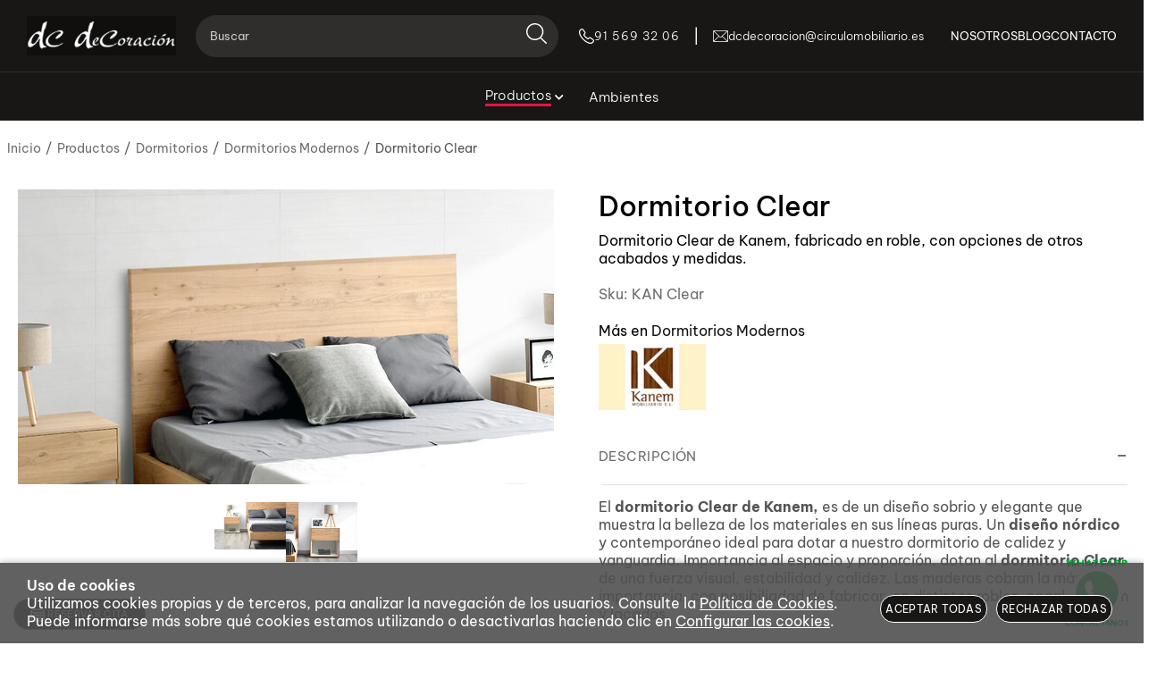

--- FILE ---
content_type: text/html; charset=utf-8
request_url: https://www.dcdecoracion.es/dormitorio-clear_p9332792.htm
body_size: 47725
content:
<!DOCTYPE HTML>
<html xmlns="http://www.w3.org/1999/xhtml" lang="es" xml:lang="es">
    <!--[PageTemplate:PageTemplate 1]-->
    <head>
        <title>Dormitorio Clear</title>
        <meta http-equiv="Content-Type" content="application/xhtml+xml; charset=utf-8"/>
        <meta name="description" content="Dormitorio Clear de Kanem, fabricado en roble, con opciones de otros acabados y medidas." />
        <meta name="keywords" content="dormitorio Clear de Kanem,dise&#241;o n&#243;rdico,dormitorio Clear." />
        
        <meta name="generator" content="Mabisy"/>
        <meta name="viewport" content="width=device-width, initial-scale=1">
        <meta name="apple-mobile-web-app-capable" content="yes"/>        
        <script src="/js/stacktrace/stacktrace.min.js"></script>
        <script src="/js/mabisy_jslogerror.js"></script>
        <link rel="stylesheet" type="text/css" href="/Themes/MBStore001/styles/circulomueblesmbasoc/style.css" />
        <!-- Google Analytics -->
<script>
window.dataLayer = window.dataLayer || [];
function gtag(){dataLayer.push(arguments);}
gtag('consent', 'default', {'ad_storage': 'denied','ad_user_data': 'denied','ad_personalization': 'denied','analytics_storage': 'denied','functionality_storage': 'denied', 'wait_for_update': 500});
gtag('set', 'url_passthrough', true);
gtag('set', 'ads_data_redaction', true);
</script>
<script async src="https://www.googletagmanager.com/gtag/js?id=G-S8WWJ92R68"></script>
<script>
window.dataLayer = window.dataLayer || [];
function gtag(){dataLayer.push(arguments);}
gtag('js', new Date());
gtag('config', 'G-S8WWJ92R68', {'link_attribution': true});
gtag('event', 'view_item', {
'currency': '€',
'value': '0.00',
'items': [{
'id': 'KAN Clear',
'item_id': 'KAN Clear',
'brand': 'KANEM',
'item_brand': 'KANEM',
'category': 'Dormitorios Modernos',
'item_category': 'Dormitorios Modernos',
'name': 'Dormitorio Clear',
'item_name': 'Dormitorio Clear'
}]});
gtag('event', 'view_item_list', {
'items': [
{
'id': 'KAN Natur',
'item_id': 'KAN Natur',
'name': 'Dormitorio Natur',
'item_name': 'Dormitorio Natur',
'list_name': 'Productos relacionados',
'item_list_name': 'Productos relacionados',
'brand': 'KANEM',
'item_brand': 'KANEM',
'category': 'Dormitorios Modernos',
'item_category': 'Dormitorios Modernos',
'list_position': '1',
'index': '1',
'price': '0.00'
}
,
{
'id': 'KAN Colonia',
'item_id': 'KAN Colonia',
'name': 'Dormitorio Colonia',
'item_name': 'Dormitorio Colonia',
'list_name': 'Productos relacionados',
'item_list_name': 'Productos relacionados',
'brand': 'KANEM',
'item_brand': 'KANEM',
'category': 'Dormitorios Modernos',
'item_category': 'Dormitorios Modernos',
'list_position': '2',
'index': '2',
'price': '0.00'
}

]});

</script>
<!-- End Google Analytics -->
<!-- Facebook Tag -->
<script type="text/javascript">
!function(f,b,e,v,n,t,s){if(f.fbq)return;n=f.fbq=function(){n.callMethod?
n.callMethod.apply(n,arguments):n.queue.push(arguments)};if(!f._fbq)f._fbq=n;
n.push=n;n.loaded=!0;n.version='2.0';n.queue=[];t=b.createElement(e);t.async=!0;
t.src=v;s=b.getElementsByTagName(e)[0];s.parentNode.insertBefore(t,s)}(window,
document,'script','https://connect.facebook.net/en_US/fbevents.js');
fbq('consent', 'revoke');
fbq('init', 'jdlzv85yf6hfeufi0r0me5vo2nm2oi');
fbq('track', 'PageView');
fbq('track', 'ViewContent', {content_name: 'Dormitorio Clear',content_category: 'Dormitorios Modernos',content_ids: ["13411406"],content_type: 'product_group',value: 0.00,currency: 'EUR'});</script>
<noscript>
<img height="1" width="1" style="display:none" src="https://www.facebook.com/tr?id=jdlzv85yf6hfeufi0r0me5vo2nm2oi&ev=PageView&noscript=1" />
<img height="1" width="1" style="display:none" src="https://www.facebook.com/tr?id=jdlzv85yf6hfeufi0r0me5vo2nm2oi&ev=ViewContent&noscript=1" />
</noscript>
<!-- End Facebook Tag -->
<meta name="google-site-verification" content="A2jFRl1FtWsX3FVVfBNiBYMFRHSpSwYk5hRFtoJphOc" />
<meta name="facebook-domain-verification" content="jdlzv85yf6hfeufi0r0me5vo2nm2oi" />

<!-- Meta Pixel Code -->
<script>
!function(f,b,e,v,n,t,s)
{if(f.fbq)return;n=f.fbq=function(){n.callMethod?
n.callMethod.apply(n,arguments):n.queue.push(arguments)};
if(!f._fbq)f._fbq=n;n.push=n;n.loaded=!0;n.version='2.0';
n.queue=[];t=b.createElement(e);t.async=!0;
t.src=v;s=b.getElementsByTagName(e)[0];
s.parentNode.insertBefore(t,s)}(window, document,'script',
'https://connect.facebook.net/en_US/fbevents.js');
fbq('init', '1389868012382939');
fbq('track', 'PageView');
</script>
<noscript><img height="1" width="1" style="display:none"
src="https://www.facebook.com/tr?id=1389868012382939&ev=PageView&noscript=1"
/></noscript>
<!-- End Meta Pixel Code -->  

<link rel="shortcut icon" href="/server/Portal_0007726/img/favicon.png" type="image/png" />
<script type="application/ld+json"> 
{ 
  "@context": "http://schema.org", 
  "@type": "Organization", 
  "url": "https://www.dcdecoracion.es", 
  "logo": "https://www.dcdecoracion.es/server/Portal_0035516_0039751/FACHADA-DC.jpg" 
} 
</script>
<script>
setTimeout("gtag('event', 'Mas de 20 segundos de permanencia', {'event_category': 'Ajuste de Tasa de Rebote'})",20000);
</script>
<link rel="canonical" href="https://www.dcdecoracion.es/dormitorio-clear_p9332792.htm" />


<meta property="twitter:card" content="summary_large_image" /><meta property="twitter:title" content="Dormitorio Clear" /><meta property="twitter:description" content="Dormitorio Clear de Kanem, fabricado en roble, con opciones de otros acabados y medidas." /><meta property="twitter:image" content="https://www.dcdecoracion.es/server/Portal_0007726/img/products/dormitorio-clear_9332792.jpg" /><meta property="og:site_name" content="DC DECORACION" /><meta property="og:title" content="Dormitorio Clear" /><meta property="og:description" content="Dormitorio Clear de Kanem, fabricado en roble, con opciones de otros acabados y medidas." /><meta property="og:url" content="https://www.dcdecoracion.es/dormitorio-clear_p9332792.htm" /><meta property="og:image" content="https://www.dcdecoracion.es/server/Portal_0007726/img/products/dormitorio-clear_9332792.jpg" /><meta property="og:image" content="https://www.dcdecoracion.es/server/Portal_0007726/img/products/dormitorio-clear_9332792_44370008.jpg" /><meta property="og:image" content="https://www.dcdecoracion.es/server/Portal_0007726/img/products/dormitorio-clear_9332792_45220665.jpg" /><meta property="og:image" content="https://www.dcdecoracion.es/server/Portal_0007726/img/logo.png" /><meta property="og:image:alt" content="Dormitorio Clear" /><meta property="og:type" content="product" />


        
    </head>
    <body class="mb-page product producto dormitorios-modernos kanem">
        
        <div class="mb-page-content">
            <div class="mb-panel-hellobar"></div>
            <header class="mb-panel-cabecera-sup">
                <div class="wrapper"></div>
            </header>
            <header class="mb-panel-cabecera">
                <div class="wrapper"><div class="mb-mod-menudynamic" data-idmodule="" data-posicion="1"><nav class="mb-mod-menu mb-js-desplegable" data-idmodule="7678604" data-js-desplegable-principal="true">
    <button class="btn-menu mb-js-desplegable-boton" title="Men&uacute;">
        <span class="mb-ico ico-menu" data-title="Men&uacute;"></span>
    </button>
    <div class="mb-js-desplegable-capa">
		<div class="header">
            <span class="title">Men&uacute;</span>
			<button type="button" class="btn-cerrar mb-js-desplegable-cerrar" onclick="return false">
				<span class="mb-ico ico-close" title="Cerrar"></span>
			</button>
		</div>
		<div class="content">            
            
            <ul class="menu principal level0" id="mm0" data-level="0" data-levels="1000">
                
                
                
                <li class="item with-submenu it-productos">
                    <a data-target="#mm72823" data-level="1" class="level1 active" title="Productos. Tenemos uno de los Mejores Cat&#225;logos de Tiendas de Muebles y Decoraci&#243;n en Madrid" href="/productos_c72823/">
                        <span>Productos</span><span class="mb-ico ico-derecha"></span></a>
                    
                    
                    <ul class="submenu">
                                                                    
                        <li class="item ">
                            <a data-target="#mm888612" data-level="1" class="level2 " title="Armarios" href="/armarios-y-vestidores_c888612/">
                                                                <picture class="img-picture picture1">
                                    <source type="image/webp" srcset="/server/Portal_0007726/img/categories/ARMARIOS_888612.webp">                                    <source type="image/jpeg" srcset="/server/Portal_0007726/img/categories/ARMARIOS_888612.jpg">
                                    <img alt="[Mant.Field.Icon NF]  Productos" title="Armarios y Vestidores" class="img" loading="lazy" src="/server/Portal_0007726/img/categories/ARMARIOS_888612.jpg" />
                                </picture>
                                <div>Armarios y Vestidores</div></a>
                            
                            
                        </li>
                    
                    
                    
                        <li class="item ">
                            <a data-target="#mm888611" data-level="1" class="level2 " title="Butacas" href="/butacas_c888611/">
                                                                <picture class="img-picture picture1">
                                    <source type="image/webp" srcset="/server/Portal_0007726/img/categories/CATEGORIA_DC_BUTACA_888611.webp">                                    <source type="image/jpeg" srcset="/server/Portal_0007726/img/categories/CATEGORIA_DC_BUTACA_888611.jpg">
                                    <img alt="[Mant.Field.Icon NF]  Productos" title="Butacas" class="img" loading="lazy" src="/server/Portal_0007726/img/categories/CATEGORIA_DC_BUTACA_888611.jpg" />
                                </picture>
                                <div>Butacas</div></a>
                            
                            
                        </li>
                    
                    
                    
                        <li class="item ">
                            <a data-target="#mm429683" data-level="1" class="level2 " title="" href="https://laventanadecolores.es/Tienda/1045aa3b128957">
                                                                <picture class="img-picture picture1">
                                                                        <source type="image/jpeg" srcset="/server/Portal_0007726/img/categories/Tipologia-ESTORES.jpg">
                                    <img alt="[Mant.Field.Icon NF]  Productos" title="Cortinas/Estores" class="img" loading="lazy" src="/server/Portal_0007726/img/categories/Tipologia-ESTORES.jpg" />
                                </picture>
                                <div>Cortinas/Estores</div></a>
                            
                            
                        </li>
                    
                    
                    
                        <li class="item ">
                            <a data-target="#mm888613" data-level="1" class="level2 " title="Entradas y recibidores" href="/entradasrecibidores_c888613/">
                                                                <picture class="img-picture picture1">
                                    <source type="image/webp" srcset="/server/Portal_0007726/img/categories/CATEGORIA_DC_ENTRADA_888613.webp">                                    <source type="image/jpeg" srcset="/server/Portal_0007726/img/categories/CATEGORIA_DC_ENTRADA_888613.jpg">
                                    <img alt="[Mant.Field.Icon NF]  Productos" title="Entradas/Recibidores" class="img" loading="lazy" src="/server/Portal_0007726/img/categories/CATEGORIA_DC_ENTRADA_888613.jpg" />
                                </picture>
                                <div>Entradas/Recibidores</div></a>
                            
                            
                        </li>
                    
                    
                    
                        <li class="item with-submenu">
                            <a data-target="#mm888633" data-level="1" class="level2 " title="Mesas" href="/mesas_c888633/">
                                                                <picture class="img-picture picture1">
                                    <source type="image/webp" srcset="/server/Portal_0007726/img/categories/MESAS-COMEDOR-AUXILIARES-Interior_888633.webp">                                    <source type="image/jpeg" srcset="/server/Portal_0007726/img/categories/MESAS-COMEDOR-AUXILIARES-Interior_888633.jpg">
                                    <img alt="[Mant.Field.Icon NF]  Productos" title="Mesas" class="img" loading="lazy" src="/server/Portal_0007726/img/categories/MESAS-COMEDOR-AUXILIARES-Interior_888633.jpg" />
                                </picture>
                                <div>Mesas</div></a>
                            
                            
                            <ul class="submenu">
                                <li class="item ">
                                    <a data-target="#mm888635" data-level="1" class="level3 " title="Mesas Comedor" href="/mesas-comedor_c888635/">Mesas Comedor</a>
        
                                    
                                </li>
                            
                            
                            
                                <li class="item ">
                                    <a data-target="#mm888634" data-level="1" class="level3 " title="Mesas de Centro" href="/mesas-de-centro_c888634/">Mesas de Centro</a>
        
                                    
                                </li>
                            </ul>
                            
                        </li>
                    
                    
                    
                        <li class="item ">
                            <a data-target="#mm888632" data-level="1" class="level2 " title="Sillas" href="/sillas_c888632/">
                                                                <picture class="img-picture picture1">
                                    <source type="image/webp" srcset="/server/Portal_0007726/img/categories/CATEGORIA_KANEM_DC_SILLAS_888632.webp">                                    <source type="image/jpeg" srcset="/server/Portal_0007726/img/categories/CATEGORIA_KANEM_DC_SILLAS_888632.jpg">
                                    <img alt="[Mant.Field.Icon NF]  Productos" title="Sillas" class="img" loading="lazy" src="/server/Portal_0007726/img/categories/CATEGORIA_KANEM_DC_SILLAS_888632.jpg" />
                                </picture>
                                <div>Sillas</div></a>
                            
                            
                        </li>
                    
                    
                    
                        <li class="item with-submenu">
                            <a data-target="#mm72824" data-level="1" class="level2 " title="" href="/salones_c72824/">
                                                                <picture class="img-picture picture1">
                                                                        <source type="image/jpeg" srcset="/server/Portal_0007726/img/categories/SALONES-GENERICO-Inicio.jpg">
                                    <img alt="[Mant.Field.Icon NF]  Productos" title="Salones" class="img" loading="lazy" src="/server/Portal_0007726/img/categories/SALONES-GENERICO-Inicio.jpg" />
                                </picture>
                                <div>Salones</div></a>
                            
                            
                            <ul class="submenu">
                                <li class="item ">
                                    <a data-target="#mm174791" data-level="1" class="level3 " title="Comprar aparadores y vitrinas para sal&#243;n en Madrid" href="/aparadores-y-vitrinas_c174791/">Aparadores y Vitrinas</a>
        
                                    
                                </li>
                            
                            
                            
                                <li class="item ">
                                    <a data-target="#mm72815" data-level="1" class="level3 " title="Decorar salones de estilo cl&#225;sico en Madrid" href="/salones-clasicoactual_c72815/">Salones Cl&#225;sico/Actual</a>
        
                                    
                                </li>
                            
                            
                            
                                <li class="item ">
                                    <a data-target="#mm72811" data-level="1" class="level3 " title="Muebles de estilo moderno para decorar el sal&#243;n" href="/salones-modernos_c72811/">Salones Modernos</a>
        
                                    
                                </li>
                            </ul>
                            
                        </li>
                    
                    
                    
                        <li class="item ">
                            <a data-target="#mm72808" data-level="1" class="level2 " title="Sof&#225;s y sillones" href="/sofas_c72808/">
                                                                <picture class="img-picture picture1">
                                                                        <source type="image/jpeg" srcset="/server/Portal_0007726/img/categories/TAPICERIA%20OK%20victor.jpg">
                                    <img alt="[Mant.Field.Icon NF]  Productos" title="Sofás" class="img" loading="lazy" src="/server/Portal_0007726/img/categories/TAPICERIA%20OK%20victor.jpg" />
                                </picture>
                                <div>Sof&#225;s</div></a>
                            
                            
                        </li>
                    
                    
                    
                        <li class="item with-submenu">
                            <a data-target="#mm72825" data-level="1" class="level2 active" title="Muebles de diferentes estilos para decorar dormitorios" href="/dormitorios_c72825/">
                                                                <picture class="img-picture picture1">
                                                                        <source type="image/jpeg" srcset="/server/Portal_0007726/img/categories/DORMITORIO-GENERICO-Inicio.jpg">
                                    <img alt="[Mant.Field.Icon NF]  Productos" title="Dormitorios" class="img" loading="lazy" src="/server/Portal_0007726/img/categories/DORMITORIO-GENERICO-Inicio.jpg" />
                                </picture>
                                <div>Dormitorios</div></a>
                            
                            
                            <ul class="submenu">
                                <li class="item ">
                                    <a data-target="#mm72814" data-level="1" class="level3 " title="Tienda de muebles en Madrid para decorar dormitorios cl&#225;sicos" href="/dormitorio-clasicoactual_c72814/">Dormitorio Cl&#225;sico/Actual</a>
        
                                    
                                </li>
                            
                            
                            
                                <li class="item ">
                                    <a data-target="#mm72810" data-level="1" class="level3 active" title="Muebles para decorar dormitorios modernos en Madrid" href="/dormitorios-modernos_c72810/">Dormitorios Modernos</a>
        
                                    
                                </li>
                            </ul>
                            
                        </li>
                    
                    
                    
                        <li class="item with-submenu">
                            <a data-target="#mm72812" data-level="1" class="level2 " title="Diferentes composiciones para habitaciones juveniles" href="/dormitorio-jovenjuvenil_c72812/">
                                                                <picture class="img-picture picture1">
                                                                        <source type="image/jpeg" srcset="/server/Portal_0007726/img/categories/TIPOLOGIA-Juveniles.jpg">
                                    <img alt="[Mant.Field.Icon NF]  Productos" title="Dormitorio Joven/Juvenil" class="img" loading="lazy" src="/server/Portal_0007726/img/categories/TIPOLOGIA-Juveniles.jpg" />
                                </picture>
                                <div>Dormitorio Joven/Juvenil</div></a>
                            
                            
                            <ul class="submenu">
                                <li class="item ">
                                    <a data-target="#mm91326" data-level="1" class="level3 " title="" href="/infantil_c91326/">Infantil</a>
        
                                    
                                </li>
                            
                            
                            
                                <li class="item ">
                                    <a data-target="#mm91327" data-level="1" class="level3 " title="" href="/juvenil_c91327/">Juvenil</a>
        
                                    
                                </li>
                            </ul>
                            
                        </li>
                    
                    
                    
                        <li class="item ">
                            <a data-target="#mm72813" data-level="1" class="level2 " title="Despachos" href="/despachos_c72813/">
                                                                <picture class="img-picture picture1">
                                                                        <source type="image/jpeg" srcset="/server/Portal_0007726/img/categories/DESPACHOS-DC-OK.jpg">
                                    <img alt="[Mant.Field.Icon NF]  Productos" title="Despachos" class="img" loading="lazy" src="/server/Portal_0007726/img/categories/DESPACHOS-DC-OK.jpg" />
                                </picture>
                                <div>Despachos</div></a>
                            
                            
                        </li>
                    
                    
                    
                        <li class="item ">
                            <a data-target="#mm72826" data-level="1" class="level2 " title="Auxiliares" href="/decoracion_c72826/">
                                                                <picture class="img-picture picture1">
                                    <source type="image/webp" srcset="/server/Portal_0007726/img/categories/TIPOLOGIA_Decoración_72826.webp">                                    <source type="image/jpeg" srcset="/server/Portal_0007726/img/categories/TIPOLOGIA_Decoración_72826.jpg">
                                    <img alt="[Mant.Field.Icon NF]  Productos" title="Decoración" class="img" loading="lazy" src="/server/Portal_0007726/img/categories/TIPOLOGIA_Decoración_72826.jpg" />
                                </picture>
                                <div>Decoraci&#243;n</div></a>
                            
                            
                        </li>
                    
                    
                    
                        <li class="item ">
                            <a data-target="#mm73306" data-level="1" class="level2 " title="Proyectos para decorar y amueblar el hogar seg&#250;n tu estilo de vida" href="/nuestros-proyectos_c73306/">
                                                                <picture class="img-picture picture1">
                                                                        <source type="image/jpeg" srcset="/server/Portal_0007726/img/categories/TIPOLOGIA-PROYECTOS.jpg">
                                    <img alt="[Mant.Field.Icon NF]  Productos" title="Nuestros Proyectos" class="img" loading="lazy" src="/server/Portal_0007726/img/categories/TIPOLOGIA-PROYECTOS.jpg" />
                                </picture>
                                <div>Nuestros Proyectos</div></a>
                            
                            
                        </li>
                    </ul>
                    
                </li>
                
                
                <li class="item it-ambientes">
                    <a data-target="#mm72832" data-level="1" class="level1 " title="Descubre las Ofertas de Nuestra Tienda de Decoraci&#243;n en Madrid" href="/ambientes_c72832/">
                        <span>Ambientes</span></a>
                    
                    
                </li>
                
                
                <li class="item it-nosotros">
                    <a data-target="#mm2375506" data-level="1" class="level1 " title="Nosotros" href="/quienes-somos.html">
                        <span>Nosotros</span></a>
                    
                    
                </li>
                
                
                <li class="item it-blog">
                    <a data-target="#mm566" data-level="1" class="level1 " title="Blog" href="/blog/">
                        <span>Blog</span></a>
                    
                    
                </li>
                
                
                <li class="item it-contacto">
                    <a data-target="#mm2375529" data-level="1" class="level1 " title="Contacto" href="/contacto.html">
                        <span>Contacto</span></a>
                    
                    
                </li>
                
                
                
            </ul>
            
            <ul class="menu secundario oculto level2" id="mm72812" data-level="2" data-levels="1000">
                
                    <li class="item prev">
                        <a data-target="#mm72823" class="" title="" href="/dormitorio-jovenjuvenil_c72812/"><span class="mb-ico ico-izquierda"></span>Volver</a>
                    </li>
                    <li class="item original">
                        <a class="" title="Diferentes composiciones para habitaciones juveniles" href="/dormitorio-jovenjuvenil_c72812/">Dormitorio Joven/Juvenil</a>
                    </li>
                
                
                
                <li class="item it-infantil">
                    <a data-target="#mm91326" data-level="3" class="level1 " title="" href="/infantil_c91326/">
                                                <picture class="img-picture picture1">
                                                        <source type="image/jpeg" srcset="/server/Portal_0007726/img/categories/INFANTILES-JUVENILES-Interior.jpg">
                            <img alt="[Mant.Field.Icon NF]  Infantil" title="Infantil" class="img" loading="lazy" src="/server/Portal_0007726/img/categories/INFANTILES-JUVENILES-Interior.jpg" />
                        </picture>
                        <span>Infantil</span></a>
                    
                    
                </li>
                
                
                <li class="item it-juvenil">
                    <a data-target="#mm91327" data-level="3" class="level1 " title="" href="/juvenil_c91327/">
                                                <picture class="img-picture picture1">
                                                        <source type="image/jpeg" srcset="/server/Portal_0007726/img/categories/JUVENILES-JUVENILES-Interior.jpg">
                            <img alt="[Mant.Field.Icon NF]  Juvenil" title="Juvenil" class="img" loading="lazy" src="/server/Portal_0007726/img/categories/JUVENILES-JUVENILES-Interior.jpg" />
                        </picture>
                        <span>Juvenil</span></a>
                    
                    
                </li>
                
                
                
            </ul>
            
            <ul class="menu secundario oculto level1" id="mm72823" data-level="1" data-levels="1000">
                
                    <li class="item prev">
                        <a data-target="#mm0" class="" title="" href="/productos_c72823/"><span class="mb-ico ico-izquierda"></span>Volver</a>
                    </li>
                    <li class="item original">
                        <a class="active" title="Productos. Tenemos uno de los Mejores Cat&#225;logos de Tiendas de Muebles y Decoraci&#243;n en Madrid" href="/productos_c72823/">Productos</a>
                    </li>
                
                
                
                <li class="item it-armarios_y_vestidores">
                    <a data-target="#mm888612" data-level="2" class="level1 " title="Armarios" href="/armarios-y-vestidores_c888612/">
                                                <picture class="img-picture picture1">
                            <source type="image/webp" srcset="/server/Portal_0007726/img/categories/ARMARIOS_888612.webp">                            <source type="image/jpeg" srcset="/server/Portal_0007726/img/categories/ARMARIOS_888612.jpg">
                            <img alt="[Mant.Field.Icon NF]  Armarios y Vestidores" title="Armarios y Vestidores" class="img" loading="lazy" src="/server/Portal_0007726/img/categories/ARMARIOS_888612.jpg" />
                        </picture>
                        <span>Armarios y Vestidores</span></a>
                    
                    
                </li>
                
                
                <li class="item it-butacas">
                    <a data-target="#mm888611" data-level="2" class="level1 " title="Butacas" href="/butacas_c888611/">
                                                <picture class="img-picture picture1">
                            <source type="image/webp" srcset="/server/Portal_0007726/img/categories/CATEGORIA_DC_BUTACA_888611.webp">                            <source type="image/jpeg" srcset="/server/Portal_0007726/img/categories/CATEGORIA_DC_BUTACA_888611.jpg">
                            <img alt="[Mant.Field.Icon NF]  Butacas" title="Butacas" class="img" loading="lazy" src="/server/Portal_0007726/img/categories/CATEGORIA_DC_BUTACA_888611.jpg" />
                        </picture>
                        <span>Butacas</span></a>
                    
                    
                </li>
                
                
                <li class="item it-cortinas/estores">
                    <a data-target="#mm429683" data-level="2" class="level1 " title="" href="https://laventanadecolores.es/Tienda/1045aa3b128957">
                                                <picture class="img-picture picture1">
                                                        <source type="image/jpeg" srcset="/server/Portal_0007726/img/categories/Tipologia-ESTORES.jpg">
                            <img alt="[Mant.Field.Icon NF]  Cortinas/Estores" title="Cortinas/Estores" class="img" loading="lazy" src="/server/Portal_0007726/img/categories/Tipologia-ESTORES.jpg" />
                        </picture>
                        <span>Cortinas/Estores</span></a>
                    
                    
                </li>
                
                
                <li class="item it-entradas/recibidores">
                    <a data-target="#mm888613" data-level="2" class="level1 " title="Entradas y recibidores" href="/entradasrecibidores_c888613/">
                                                <picture class="img-picture picture1">
                            <source type="image/webp" srcset="/server/Portal_0007726/img/categories/CATEGORIA_DC_ENTRADA_888613.webp">                            <source type="image/jpeg" srcset="/server/Portal_0007726/img/categories/CATEGORIA_DC_ENTRADA_888613.jpg">
                            <img alt="[Mant.Field.Icon NF]  Entradas/Recibidores" title="Entradas/Recibidores" class="img" loading="lazy" src="/server/Portal_0007726/img/categories/CATEGORIA_DC_ENTRADA_888613.jpg" />
                        </picture>
                        <span>Entradas/Recibidores</span></a>
                    
                    
                </li>
                
                
                <li class="item with-submenu it-mesas">
                    <a data-target="#mm888633" data-level="2" class="level1 " title="Mesas" href="/mesas_c888633/">
                                                <picture class="img-picture picture1">
                            <source type="image/webp" srcset="/server/Portal_0007726/img/categories/MESAS-COMEDOR-AUXILIARES-Interior_888633.webp">                            <source type="image/jpeg" srcset="/server/Portal_0007726/img/categories/MESAS-COMEDOR-AUXILIARES-Interior_888633.jpg">
                            <img alt="[Mant.Field.Icon NF]  Mesas" title="Mesas" class="img" loading="lazy" src="/server/Portal_0007726/img/categories/MESAS-COMEDOR-AUXILIARES-Interior_888633.jpg" />
                        </picture>
                        <span>Mesas</span><span class="mb-ico ico-derecha"></span></a>
                    
                    
                    <ul class="submenu">
                                                                        <picture class="img-picture picture1">
                            <source type="image/webp" srcset="/server/Portal_0007726/img/categories/MESAS-COMEDOR-AUXILIARES-Interior_888633.webp">                            <source type="image/jpeg" srcset="/server/Portal_0007726/img/categories/MESAS-COMEDOR-AUXILIARES-Interior_888633.jpg">
                            <img alt="[Mant.Field.Icon NF]  Mesas" title="Mesas" class="img" loading="lazy" src="/server/Portal_0007726/img/categories/MESAS-COMEDOR-AUXILIARES-Interior_888633.jpg" />
                        </picture>
                                            
                        <li class="item ">
                            <a data-target="#mm888635" data-level="2" class="level2 " title="Mesas Comedor" href="/mesas-comedor_c888635/">
                                                                <picture class="img-picture picture1">
                                    <source type="image/webp" srcset="/server/Portal_0007726/img/categories/CATEGORIA_KANEM_DC_MESA_COMEDOR_888635.webp">                                    <source type="image/jpeg" srcset="/server/Portal_0007726/img/categories/CATEGORIA_KANEM_DC_MESA_COMEDOR_888635.jpg">
                                    <img alt="[Mant.Field.Icon NF]  Mesas" title="Mesas Comedor" class="img" loading="lazy" src="/server/Portal_0007726/img/categories/CATEGORIA_KANEM_DC_MESA_COMEDOR_888635.jpg" />
                                </picture>
                                <div>Mesas Comedor</div></a>
                            
                            
                        </li>
                    
                    
                    
                        <li class="item ">
                            <a data-target="#mm888634" data-level="2" class="level2 " title="Mesas de Centro" href="/mesas-de-centro_c888634/">
                                                                <picture class="img-picture picture1">
                                    <source type="image/webp" srcset="/server/Portal_0007726/img/categories/MESAS-AUXILIARES_888634.webp">                                    <source type="image/jpeg" srcset="/server/Portal_0007726/img/categories/MESAS-AUXILIARES_888634.jpg">
                                    <img alt="[Mant.Field.Icon NF]  Mesas" title="Mesas de Centro" class="img" loading="lazy" src="/server/Portal_0007726/img/categories/MESAS-AUXILIARES_888634.jpg" />
                                </picture>
                                <div>Mesas de Centro</div></a>
                            
                            
                        </li>
                    </ul>
                    
                </li>
                
                
                <li class="item it-sillas">
                    <a data-target="#mm888632" data-level="2" class="level1 " title="Sillas" href="/sillas_c888632/">
                                                <picture class="img-picture picture1">
                            <source type="image/webp" srcset="/server/Portal_0007726/img/categories/CATEGORIA_KANEM_DC_SILLAS_888632.webp">                            <source type="image/jpeg" srcset="/server/Portal_0007726/img/categories/CATEGORIA_KANEM_DC_SILLAS_888632.jpg">
                            <img alt="[Mant.Field.Icon NF]  Sillas" title="Sillas" class="img" loading="lazy" src="/server/Portal_0007726/img/categories/CATEGORIA_KANEM_DC_SILLAS_888632.jpg" />
                        </picture>
                        <span>Sillas</span></a>
                    
                    
                </li>
                
                
                <li class="item with-submenu it-salones">
                    <a data-target="#mm72824" data-level="2" class="level1 " title="" href="/salones_c72824/">
                                                <picture class="img-picture picture1">
                                                        <source type="image/jpeg" srcset="/server/Portal_0007726/img/categories/SALONES-GENERICO-Inicio.jpg">
                            <img alt="[Mant.Field.Icon NF]  Salones" title="Salones" class="img" loading="lazy" src="/server/Portal_0007726/img/categories/SALONES-GENERICO-Inicio.jpg" />
                        </picture>
                        <span>Salones</span><span class="mb-ico ico-derecha"></span></a>
                    
                    
                    <ul class="submenu">
                                                                        <picture class="img-picture picture1">
                                                        <source type="image/jpeg" srcset="/server/Portal_0007726/img/categories/SALONES-GENERICO-Inicio.jpg">
                            <img alt="[Mant.Field.Icon NF]  Salones" title="Salones" class="img" loading="lazy" src="/server/Portal_0007726/img/categories/SALONES-GENERICO-Inicio.jpg" />
                        </picture>
                                            
                        <li class="item ">
                            <a data-target="#mm174791" data-level="2" class="level2 " title="Comprar aparadores y vitrinas para sal&#243;n en Madrid" href="/aparadores-y-vitrinas_c174791/">
                                                                <picture class="img-picture picture1">
                                    <source type="image/webp" srcset="/server/Portal_0007726/img/categories/CATEGORIA_KANEM_DC_APARADORRES_Y_VITRINAS_174791.webp">                                    <source type="image/jpeg" srcset="/server/Portal_0007726/img/categories/CATEGORIA_KANEM_DC_APARADORRES_Y_VITRINAS_174791.jpg">
                                    <img alt="[Mant.Field.Icon NF]  Salones" title="Aparadores y Vitrinas" class="img" loading="lazy" src="/server/Portal_0007726/img/categories/CATEGORIA_KANEM_DC_APARADORRES_Y_VITRINAS_174791.jpg" />
                                </picture>
                                <div>Aparadores y Vitrinas</div></a>
                            
                            
                        </li>
                    
                    
                    
                        <li class="item ">
                            <a data-target="#mm72815" data-level="2" class="level2 " title="Decorar salones de estilo cl&#225;sico en Madrid" href="/salones-clasicoactual_c72815/">
                                                                <picture class="img-picture picture1">
                                                                        <source type="image/jpeg" srcset="/server/Portal_0007726/img/categories/TIPOLOGIA-Salones-Clasicos.jpg">
                                    <img alt="[Mant.Field.Icon NF]  Salones" title="Salones Clásico/Actual" class="img" loading="lazy" src="/server/Portal_0007726/img/categories/TIPOLOGIA-Salones-Clasicos.jpg" />
                                </picture>
                                <div>Salones Cl&#225;sico/Actual</div></a>
                            
                            
                        </li>
                    
                    
                    
                        <li class="item ">
                            <a data-target="#mm72811" data-level="2" class="level2 " title="Muebles de estilo moderno para decorar el sal&#243;n" href="/salones-modernos_c72811/">
                                                                <picture class="img-picture picture1">
                                    <source type="image/webp" srcset="/server/Portal_0007726/img/categories/CATEGORIA_KANEM_DC_SALONES_MODERNOS_72811.webp">                                    <source type="image/jpeg" srcset="/server/Portal_0007726/img/categories/CATEGORIA_KANEM_DC_SALONES_MODERNOS_72811.jpg">
                                    <img alt="[Mant.Field.Icon NF]  Salones" title="Salones Modernos" class="img" loading="lazy" src="/server/Portal_0007726/img/categories/CATEGORIA_KANEM_DC_SALONES_MODERNOS_72811.jpg" />
                                </picture>
                                <div>Salones Modernos</div></a>
                            
                            
                        </li>
                    </ul>
                    
                </li>
                
                
                <li class="item it-sofás">
                    <a data-target="#mm72808" data-level="2" class="level1 " title="Sof&#225;s y sillones" href="/sofas_c72808/">
                                                <picture class="img-picture picture1">
                                                        <source type="image/jpeg" srcset="/server/Portal_0007726/img/categories/TAPICERIA%20OK%20victor.jpg">
                            <img alt="[Mant.Field.Icon NF]  Sofás" title="Sofás" class="img" loading="lazy" src="/server/Portal_0007726/img/categories/TAPICERIA%20OK%20victor.jpg" />
                        </picture>
                        <span>Sof&#225;s</span></a>
                    
                    
                </li>
                
                
                <li class="item with-submenu it-dormitorios">
                    <a data-target="#mm72825" data-level="2" class="level1 active" title="Muebles de diferentes estilos para decorar dormitorios" href="/dormitorios_c72825/">
                                                <picture class="img-picture picture1">
                                                        <source type="image/jpeg" srcset="/server/Portal_0007726/img/categories/DORMITORIO-GENERICO-Inicio.jpg">
                            <img alt="[Mant.Field.Icon NF]  Dormitorios" title="Dormitorios" class="img" loading="lazy" src="/server/Portal_0007726/img/categories/DORMITORIO-GENERICO-Inicio.jpg" />
                        </picture>
                        <span>Dormitorios</span><span class="mb-ico ico-derecha"></span></a>
                    
                    
                    <ul class="submenu">
                                                                        <picture class="img-picture picture1">
                                                        <source type="image/jpeg" srcset="/server/Portal_0007726/img/categories/DORMITORIO-GENERICO-Inicio.jpg">
                            <img alt="[Mant.Field.Icon NF]  Dormitorios" title="Dormitorios" class="img" loading="lazy" src="/server/Portal_0007726/img/categories/DORMITORIO-GENERICO-Inicio.jpg" />
                        </picture>
                                            
                        <li class="item ">
                            <a data-target="#mm72814" data-level="2" class="level2 " title="Tienda de muebles en Madrid para decorar dormitorios cl&#225;sicos" href="/dormitorio-clasicoactual_c72814/">
                                                                <picture class="img-picture picture1">
                                    <source type="image/webp" srcset="/server/Portal_0007726/img/categories/CATEGORIA_KANEM_DC_DORMITORIO_CLASICO_72814.webp">                                    <source type="image/jpeg" srcset="/server/Portal_0007726/img/categories/CATEGORIA_KANEM_DC_DORMITORIO_CLASICO_72814.jpg">
                                    <img alt="[Mant.Field.Icon NF]  Dormitorios" title="Dormitorio Clásico/Actual" class="img" loading="lazy" src="/server/Portal_0007726/img/categories/CATEGORIA_KANEM_DC_DORMITORIO_CLASICO_72814.jpg" />
                                </picture>
                                <div>Dormitorio Cl&#225;sico/Actual</div></a>
                            
                            
                        </li>
                    
                    
                    
                        <li class="item ">
                            <a data-target="#mm72810" data-level="2" class="level2 active" title="Muebles para decorar dormitorios modernos en Madrid" href="/dormitorios-modernos_c72810/">
                                                                <picture class="img-picture picture1">
                                    <source type="image/webp" srcset="/server/Portal_0007726/img/categories/CATEGORIA_KANEM_DC_DORMITORIOS_MODERNOS_72810.webp">                                    <source type="image/jpeg" srcset="/server/Portal_0007726/img/categories/CATEGORIA_KANEM_DC_DORMITORIOS_MODERNOS_72810.jpg">
                                    <img alt="[Mant.Field.Icon NF]  Dormitorios" title="Dormitorios Modernos" class="img" loading="lazy" src="/server/Portal_0007726/img/categories/CATEGORIA_KANEM_DC_DORMITORIOS_MODERNOS_72810.jpg" />
                                </picture>
                                <div>Dormitorios Modernos</div></a>
                            
                            
                        </li>
                    </ul>
                    
                </li>
                
                
                <li class="item with-submenu it-dormitorio_joven/juvenil">
                    <a data-target="#mm72812" data-level="2" class="level1 " title="Diferentes composiciones para habitaciones juveniles" href="/dormitorio-jovenjuvenil_c72812/">
                                                <picture class="img-picture picture1">
                                                        <source type="image/jpeg" srcset="/server/Portal_0007726/img/categories/TIPOLOGIA-Juveniles.jpg">
                            <img alt="[Mant.Field.Icon NF]  Dormitorio Joven/Juvenil" title="Dormitorio Joven/Juvenil" class="img" loading="lazy" src="/server/Portal_0007726/img/categories/TIPOLOGIA-Juveniles.jpg" />
                        </picture>
                        <span>Dormitorio Joven/Juvenil</span><span class="mb-ico ico-derecha"></span></a>
                    
                    
                    <ul class="submenu">
                                                                        <picture class="img-picture picture1">
                                                        <source type="image/jpeg" srcset="/server/Portal_0007726/img/categories/TIPOLOGIA-Juveniles.jpg">
                            <img alt="[Mant.Field.Icon NF]  Dormitorio Joven/Juvenil" title="Dormitorio Joven/Juvenil" class="img" loading="lazy" src="/server/Portal_0007726/img/categories/TIPOLOGIA-Juveniles.jpg" />
                        </picture>
                                            
                        <li class="item ">
                            <a data-target="#mm91326" data-level="2" class="level2 " title="" href="/infantil_c91326/">
                                                                <picture class="img-picture picture1">
                                                                        <source type="image/jpeg" srcset="/server/Portal_0007726/img/categories/INFANTILES-JUVENILES-Interior.jpg">
                                    <img alt="[Mant.Field.Icon NF]  Dormitorio Joven/Juvenil" title="Infantil" class="img" loading="lazy" src="/server/Portal_0007726/img/categories/INFANTILES-JUVENILES-Interior.jpg" />
                                </picture>
                                <div>Infantil</div></a>
                            
                            
                        </li>
                    
                    
                    
                        <li class="item ">
                            <a data-target="#mm91327" data-level="2" class="level2 " title="" href="/juvenil_c91327/">
                                                                <picture class="img-picture picture1">
                                                                        <source type="image/jpeg" srcset="/server/Portal_0007726/img/categories/JUVENILES-JUVENILES-Interior.jpg">
                                    <img alt="[Mant.Field.Icon NF]  Dormitorio Joven/Juvenil" title="Juvenil" class="img" loading="lazy" src="/server/Portal_0007726/img/categories/JUVENILES-JUVENILES-Interior.jpg" />
                                </picture>
                                <div>Juvenil</div></a>
                            
                            
                        </li>
                    </ul>
                    
                </li>
                
                
                <li class="item it-despachos">
                    <a data-target="#mm72813" data-level="2" class="level1 " title="Despachos" href="/despachos_c72813/">
                                                <picture class="img-picture picture1">
                                                        <source type="image/jpeg" srcset="/server/Portal_0007726/img/categories/DESPACHOS-DC-OK.jpg">
                            <img alt="[Mant.Field.Icon NF]  Despachos" title="Despachos" class="img" loading="lazy" src="/server/Portal_0007726/img/categories/DESPACHOS-DC-OK.jpg" />
                        </picture>
                        <span>Despachos</span></a>
                    
                    
                </li>
                
                
                <li class="item it-decoración">
                    <a data-target="#mm72826" data-level="2" class="level1 " title="Auxiliares" href="/decoracion_c72826/">
                                                <picture class="img-picture picture1">
                            <source type="image/webp" srcset="/server/Portal_0007726/img/categories/TIPOLOGIA_Decoración_72826.webp">                            <source type="image/jpeg" srcset="/server/Portal_0007726/img/categories/TIPOLOGIA_Decoración_72826.jpg">
                            <img alt="[Mant.Field.Icon NF]  Decoración" title="Decoración" class="img" loading="lazy" src="/server/Portal_0007726/img/categories/TIPOLOGIA_Decoración_72826.jpg" />
                        </picture>
                        <span>Decoraci&#243;n</span></a>
                    
                    
                </li>
                
                
                <li class="item it-nuestros_proyectos">
                    <a data-target="#mm73306" data-level="2" class="level1 " title="Proyectos para decorar y amueblar el hogar seg&#250;n tu estilo de vida" href="/nuestros-proyectos_c73306/">
                                                <picture class="img-picture picture1">
                                                        <source type="image/jpeg" srcset="/server/Portal_0007726/img/categories/TIPOLOGIA-PROYECTOS.jpg">
                            <img alt="[Mant.Field.Icon NF]  Nuestros Proyectos" title="Nuestros Proyectos" class="img" loading="lazy" src="/server/Portal_0007726/img/categories/TIPOLOGIA-PROYECTOS.jpg" />
                        </picture>
                        <span>Nuestros Proyectos</span></a>
                    
                    
                </li>
                
                
                
            </ul>
            
            <ul class="menu secundario oculto level2" id="mm72824" data-level="2" data-levels="1000">
                
                    <li class="item prev">
                        <a data-target="#mm72823" class="" title="" href="/salones_c72824/"><span class="mb-ico ico-izquierda"></span>Volver</a>
                    </li>
                    <li class="item original">
                        <a class="" title="" href="/salones_c72824/">Salones</a>
                    </li>
                
                
                
                <li class="item it-aparadores_y_vitrinas">
                    <a data-target="#mm174791" data-level="3" class="level1 " title="Comprar aparadores y vitrinas para sal&#243;n en Madrid" href="/aparadores-y-vitrinas_c174791/">
                                                <picture class="img-picture picture1">
                            <source type="image/webp" srcset="/server/Portal_0007726/img/categories/CATEGORIA_KANEM_DC_APARADORRES_Y_VITRINAS_174791.webp">                            <source type="image/jpeg" srcset="/server/Portal_0007726/img/categories/CATEGORIA_KANEM_DC_APARADORRES_Y_VITRINAS_174791.jpg">
                            <img alt="[Mant.Field.Icon NF]  Aparadores y Vitrinas" title="Aparadores y Vitrinas" class="img" loading="lazy" src="/server/Portal_0007726/img/categories/CATEGORIA_KANEM_DC_APARADORRES_Y_VITRINAS_174791.jpg" />
                        </picture>
                        <span>Aparadores y Vitrinas</span></a>
                    
                    
                </li>
                
                
                <li class="item it-salones_clásico/actual">
                    <a data-target="#mm72815" data-level="3" class="level1 " title="Decorar salones de estilo cl&#225;sico en Madrid" href="/salones-clasicoactual_c72815/">
                                                <picture class="img-picture picture1">
                                                        <source type="image/jpeg" srcset="/server/Portal_0007726/img/categories/TIPOLOGIA-Salones-Clasicos.jpg">
                            <img alt="[Mant.Field.Icon NF]  Salones Clásico/Actual" title="Salones Clásico/Actual" class="img" loading="lazy" src="/server/Portal_0007726/img/categories/TIPOLOGIA-Salones-Clasicos.jpg" />
                        </picture>
                        <span>Salones Cl&#225;sico/Actual</span></a>
                    
                    
                </li>
                
                
                <li class="item it-salones_modernos">
                    <a data-target="#mm72811" data-level="3" class="level1 " title="Muebles de estilo moderno para decorar el sal&#243;n" href="/salones-modernos_c72811/">
                                                <picture class="img-picture picture1">
                            <source type="image/webp" srcset="/server/Portal_0007726/img/categories/CATEGORIA_KANEM_DC_SALONES_MODERNOS_72811.webp">                            <source type="image/jpeg" srcset="/server/Portal_0007726/img/categories/CATEGORIA_KANEM_DC_SALONES_MODERNOS_72811.jpg">
                            <img alt="[Mant.Field.Icon NF]  Salones Modernos" title="Salones Modernos" class="img" loading="lazy" src="/server/Portal_0007726/img/categories/CATEGORIA_KANEM_DC_SALONES_MODERNOS_72811.jpg" />
                        </picture>
                        <span>Salones Modernos</span></a>
                    
                    
                </li>
                
                
                
            </ul>
            
            <ul class="menu secundario oculto level2" id="mm72825" data-level="2" data-levels="1000">
                
                    <li class="item prev">
                        <a data-target="#mm72823" class="" title="" href="/dormitorios_c72825/"><span class="mb-ico ico-izquierda"></span>Volver</a>
                    </li>
                    <li class="item original">
                        <a class="active" title="Muebles de diferentes estilos para decorar dormitorios" href="/dormitorios_c72825/">Dormitorios</a>
                    </li>
                
                
                
                <li class="item it-dormitorio_clásico/actual">
                    <a data-target="#mm72814" data-level="3" class="level1 " title="Tienda de muebles en Madrid para decorar dormitorios cl&#225;sicos" href="/dormitorio-clasicoactual_c72814/">
                                                <picture class="img-picture picture1">
                            <source type="image/webp" srcset="/server/Portal_0007726/img/categories/CATEGORIA_KANEM_DC_DORMITORIO_CLASICO_72814.webp">                            <source type="image/jpeg" srcset="/server/Portal_0007726/img/categories/CATEGORIA_KANEM_DC_DORMITORIO_CLASICO_72814.jpg">
                            <img alt="[Mant.Field.Icon NF]  Dormitorio Clásico/Actual" title="Dormitorio Clásico/Actual" class="img" loading="lazy" src="/server/Portal_0007726/img/categories/CATEGORIA_KANEM_DC_DORMITORIO_CLASICO_72814.jpg" />
                        </picture>
                        <span>Dormitorio Cl&#225;sico/Actual</span></a>
                    
                    
                </li>
                
                
                <li class="item it-dormitorios_modernos">
                    <a data-target="#mm72810" data-level="3" class="level1 active" title="Muebles para decorar dormitorios modernos en Madrid" href="/dormitorios-modernos_c72810/">
                                                <picture class="img-picture picture1">
                            <source type="image/webp" srcset="/server/Portal_0007726/img/categories/CATEGORIA_KANEM_DC_DORMITORIOS_MODERNOS_72810.webp">                            <source type="image/jpeg" srcset="/server/Portal_0007726/img/categories/CATEGORIA_KANEM_DC_DORMITORIOS_MODERNOS_72810.jpg">
                            <img alt="[Mant.Field.Icon NF]  Dormitorios Modernos" title="Dormitorios Modernos" class="img" loading="lazy" src="/server/Portal_0007726/img/categories/CATEGORIA_KANEM_DC_DORMITORIOS_MODERNOS_72810.jpg" />
                        </picture>
                        <span>Dormitorios Modernos</span></a>
                    
                    
                </li>
                
                
                
            </ul>
            
            <ul class="menu secundario oculto level2" id="mm888633" data-level="2" data-levels="1000">
                
                    <li class="item prev">
                        <a data-target="#mm72823" class="" title="" href="/mesas_c888633/"><span class="mb-ico ico-izquierda"></span>Volver</a>
                    </li>
                    <li class="item original">
                        <a class="" title="Mesas" href="/mesas_c888633/">Mesas</a>
                    </li>
                
                
                
                <li class="item it-mesas_comedor">
                    <a data-target="#mm888635" data-level="3" class="level1 " title="Mesas Comedor" href="/mesas-comedor_c888635/">
                                                <picture class="img-picture picture1">
                            <source type="image/webp" srcset="/server/Portal_0007726/img/categories/CATEGORIA_KANEM_DC_MESA_COMEDOR_888635.webp">                            <source type="image/jpeg" srcset="/server/Portal_0007726/img/categories/CATEGORIA_KANEM_DC_MESA_COMEDOR_888635.jpg">
                            <img alt="[Mant.Field.Icon NF]  Mesas Comedor" title="Mesas Comedor" class="img" loading="lazy" src="/server/Portal_0007726/img/categories/CATEGORIA_KANEM_DC_MESA_COMEDOR_888635.jpg" />
                        </picture>
                        <span>Mesas Comedor</span></a>
                    
                    
                </li>
                
                
                <li class="item it-mesas_de_centro">
                    <a data-target="#mm888634" data-level="3" class="level1 " title="Mesas de Centro" href="/mesas-de-centro_c888634/">
                                                <picture class="img-picture picture1">
                            <source type="image/webp" srcset="/server/Portal_0007726/img/categories/MESAS-AUXILIARES_888634.webp">                            <source type="image/jpeg" srcset="/server/Portal_0007726/img/categories/MESAS-AUXILIARES_888634.jpg">
                            <img alt="[Mant.Field.Icon NF]  Mesas de Centro" title="Mesas de Centro" class="img" loading="lazy" src="/server/Portal_0007726/img/categories/MESAS-AUXILIARES_888634.jpg" />
                        </picture>
                        <span>Mesas de Centro</span></a>
                    
                    
                </li>
                
                
                
            </ul>
            
		</div>
		<div class="overlay"></div>
    </div>
</nav>

<script type="text/javascript" data-module="menu" data-idmodule="7678604">
    /* <![CDATA[  */ 
	document.addEventListener("DOMContentLoaded", function(event) {
        try {
            $('[data-idmodule="7678604"] .menu > .item > a[data-target]').click(function(e) {
                if ($(this).attr('data-target') != '') {
                    if ($($(this).attr('data-target')).length > 0) {
                        var touch = ('ontouchstart' in document.documentElement === true) || ($(e.target).hasClass('mb-ico') === true);
                        if (!touch) {
                            touch = ($(this).parents('.menu.principal').parents('.mb-js-desplegable-capa.abierto').length>0) || ($(this).parents('.menu.secundario').length>0);
                        }
                        if (touch) {
                            e.preventDefault();

                            $(this).closest('.item').toggleClass('abierto');
                            var abierto = $(this).closest('.item').hasClass('abierto');

                            if ($(this).closest('.item').hasClass('prev')) {
                                $(this).closest('.item.prev').removeClass('abierto');
                            }
                            $($(this).attr('data-target')).toggleClass('oculto',!abierto);
                            $($(this).attr('data-target')).find('.item.abierto').removeClass('abierto');
                            
                            $(this).closest('.menu').toggleClass('oculto',abierto);
                        }
                    }
                }
            });
            $(document).click(function(e){
                if ($('.mb-js-desplegable[data-idmodule="7678604"]').length>0) {
                    var isClickInside = $('.mb-js-desplegable[data-idmodule="7678604"]')[0].contains(e.target);
                    if (!isClickInside) {
                        $('.mb-js-desplegable[data-idmodule="7678604"]').find('.overlay').click();
                        $('.mb-js-desplegable[data-idmodule="7678604"]').find('.menu').addClass('oculto');
                        $('.mb-js-desplegable[data-idmodule="7678604"]').find('.menu.principal').removeClass('oculto');
                        $('.mb-js-desplegable[data-idmodule="7678604"]').find('.item').removeClass('abierto');
                    }
                }
            });
        } catch(err) {
            console.error('Error loading .mb-mod-menu (idmodule: 7678604) script: ' + err);
        }
	});
	/* ]]> */
</script></div><a data-idmodule="" class="mb-mod-storelogo" href="/" title="DC DECORACION" itemscope itemtype="https://schema.org/Website" itemid="https://www.dcdecoracion.es">
	<meta content="DC DECORACION" itemprop="name" />
	<img src="/server/Portal_0007726/img/logo.png" alt="DC DECORACION" class="logo" itemprop="image" width="241" height="65">
	<span itemscope itemtype="https://schema.org/Organization" itemprop="author">
	<meta content="https://www.dcdecoracion.es/server/Portal_0007726/img/logo.png" itemprop="logo" />
	<meta content="https://www.dcdecoracion.es" itemprop="url" />
	<meta content="DC DECORACION" itemprop="name" />
	
	</span>
</a><div class="mb-mod-search mb-js-desplegable" data-idmodule="7678606" itemscope itemtype="https://schema.org/WebSite" itemid="https://www.dcdecoracion.es" data-js-desplegable-principal="true">
    <meta itemprop="url" content="https://www.dcdecoracion.es"/>
    <meta itemprop="name" content="DC DECORACION"/>
    <button class="btn-search mb-js-desplegable-boton" title="Buscar">
        <span class="mb-ico ico-search" data-title="Buscar"></span>
    </button>
    <form id="mbModSearch_form_7678606" class="mb-js-desplegable-capa" role="form" action="" method="post" itemscope itemtype="https://schema.org/SearchAction" itemprop="potentialAction">
        <meta itemprop="target" content="https://www.dcdecoracion.es/resultados-busqueda.html?seps={searchProduct}"/>
        <div class="header">
            <span class="title">¿Qué estás buscando?</span>
            <button type="button" class="btn-cerrar mb-js-desplegable-cerrar" onclick="return false">
                <span class="mb-ico ico-close" title="Cerrar"></span>
            </button>
        </div>
		<div class="content">
            <input type="search" class="input-search" placeholder="Buscar" name="searchProduct" id="mbModSearch_Product_7678606" value="" autocomplete="off" itemprop="query-input" />
            <button type="submit" class="btn-search" title="Buscar">
                <span class="mb-ico ico-search" data-title="Buscar"></span>
            </button>
            <input type="hidden" id="categorySeachFormID7678606" name="categorySeachFormID" value="0" />
            <input type="hidden" id="CategorySearch7678606" name="CategorySearch" value="0" />
        </div>
		<div class="overlay"></div>
    </form>
</div>

<script type="text/javascript" data-module="search" >
    /* <![CDATA[  */ 
	document.addEventListener("DOMContentLoaded", function(event) {
        try {
            $("#mbModSearch_form_7678606").parent('.mb-js-desplegable').on('mb-js-desplegable-open',function() {
                $("#mbModSearch_Product_7678606").focus();
            });
            $("#mbModSearch_form_7678606").submit(function(event){
                // prevent default browser behaviour
                event.preventDefault();
                //do stuff with your form here
                doPostCategorySearch7678606();
            });
            function doPostCategorySearch7678606() {
                var resul = doCheckValues7678606();
                if (resul) {
                    clearTimeout(typingTimer);
                    doneTyping();
                    changeActionForm7678606(document.formCategorySearch);
                }
                return resul;
            }

            function doCheckValues7678606() {
                var resul = true;
                var search = $('#mbModSearch_Product_7678606').val();
                if (search == '') {
                        alert("Debe introducir la palabra a buscar");
                    resul =  false;
                }
                return resul;
            }

            function changeActionForm7678606(form) {
                window.location.href = '/resultados-busqueda.html?seps=' + encodeURIComponent($('#mbModSearch_Product_7678606').val());
            }

            //setup before functions
            var typingTimer;                //timer identifier
            var doneTypingInterval = 5000;  //time in ms, 5 seconds for example
            var $input = $('#mbModSearch_Product_7678606');

            //on keyup, start the countdown
            $input.on('keyup', function () {
                clearTimeout(typingTimer);
                typingTimer = setTimeout(doneTyping, doneTypingInterval);
            });

            //on keydown, clear the countdown 
            $input.on('keydown', function () {
                clearTimeout(typingTimer);
            });
            $input.on('blur', function () {
                clearTimeout(typingTimer);
                doneTyping();
            });

            //user is "finished typing," do something
            function doneTyping() {
                try {
                    if ($input.val().trim() != '') {
                        if (typeof gtag === 'function') {
                            gtag('event', 'search', { "search_term": $input.val() });
                        }
                    }
                } catch(erx) {
                    console.error(erx);
                }
            }
        } catch(err) {
            console.error('Error loading .mb-mod-search (idmodule: 7678606) script: ' + err);
        }
	});
	/* ]]> */
</script><div class="info-header"><a href="tel:91 569 32 06"><span class="tel"></span> <span>91 569 32 06</span></a> <span>|</span> <a href="mailto:dcdecoracion@circulomobiliario.es"><span class="em"></span> <span>dcdecoracion@circulomobiliario.es</span></a></div><div class="linksh"><a href="/quienes-somos.html">NOSOTROS</a> <a href="/blog.html">BLOG</a> <a href="/contacto.html">CONTACTO</a></div></div>
            </header>
            <header class="mb-panel-cabecera-sub">
                <div class="wrapper"><div class="mb-mod-breadcrumb" data-idmodule="">
    
    <ol class="breadcrumb" itemscope itemtype="https://schema.org/BreadcrumbList">
        <li class="breadcrumb-item first " itemprop="itemListElement" itemscope itemtype="https://schema.org/ListItem" data-position="1" data-positionreverse="5">
            
            <a class="breadcrumb-link" title="Tienda de Muebles en Madrid | DC Decoración | Círculo Muebles  | Estudio de Interiorismo y Decoración" href="/" itemprop="item" itemtype="https://schema.org/Thing">
                <span itemprop="name">Inicio</span>
            </a>
            
            <meta itemprop="position" content="1">
        </li>
    
    
    
        <li class="breadcrumb-item  " itemprop="itemListElement" itemscope itemtype="https://schema.org/ListItem" data-position="2" data-positionreverse="4">
            
            <a class="breadcrumb-link" title="Productos. Tenemos uno de los Mejores Catálogos de Tiendas de Muebles y Decoración en Madrid" href="/productos_c72823/" itemprop="item" itemtype="https://schema.org/Thing">
                <span itemprop="name">Productos</span>
            </a>
            
            <meta itemprop="position" content="2">
        </li>
    
    
    
        <li class="breadcrumb-item  " itemprop="itemListElement" itemscope itemtype="https://schema.org/ListItem" data-position="3" data-positionreverse="3">
            
            <a class="breadcrumb-link" title="Muebles de diferentes estilos para decorar dormitorios" href="/dormitorios_c72825/" itemprop="item" itemtype="https://schema.org/Thing">
                <span itemprop="name">Dormitorios</span>
            </a>
            
            <meta itemprop="position" content="3">
        </li>
    
    
    
        <li class="breadcrumb-item  " itemprop="itemListElement" itemscope itemtype="https://schema.org/ListItem" data-position="4" data-positionreverse="2">
            
            <a class="breadcrumb-link" title="Muebles para decorar dormitorios modernos en Madrid" href="/dormitorios-modernos_c72810/" itemprop="item" itemtype="https://schema.org/Thing">
                <span itemprop="name">Dormitorios Modernos</span>
            </a>
            
            <meta itemprop="position" content="4">
        </li>
    
    
    
        <li class="breadcrumb-item  last active" itemprop="itemListElement" itemscope itemtype="https://schema.org/ListItem" data-position="5" data-positionreverse="1">
            
            <span class="breadcrumb-text" title="Dormitorio Clear">
                <span itemprop="name">Dormitorio Clear</span>
            </span>
            
            <meta itemprop="position" content="5">
        </li>
    </ol>
    
</div></div>
            </header>
            <div class="mb-center">
                <div class="mb-panel-body">
                    <div class="wrapper">
                        <div class="cuerpo" data-sortable="contCuerpo"><div class="mb-mod-productdetails mb-mod-productdetails-a" data-idmodule="">
    <!--section_tabs: -->
<!--section_tabs_value: -->


<!--section_images: -->


    <a name="detail"></a>
    <div class="mb-product-detail mb-product-detail-a" data-id="9332792" itemscope itemtype="https://schema.org/Product">
        <meta itemprop="url" content="https://www.dcdecoracion.es/dormitorio-clear_p9332792.htm"/>
        
        
        

        
        
        
<!-- section_images:  -->
<section class="images images-lightbox">
    <a class="principalimage image-box" href="/server/Portal_0007726/img/products/dormitorio-clear_9332792.jpg" title="Dormitorio Clear" id="principalimage_container" onclick="return false">
        <picture  id="principalimage-picture" class="image">
            <source id="principalimage-pc" class="pc" media="(min-width: 768px)" type="image/webp" srcset="/server/Portal_0007726/img/products/dormitorio-clear_9332792_xxl.webp">
            <source id="principalimage-mov" class="mov" media="(max-width: 767px)" type="image/webp" srcset="/server/Portal_0007726/img/products/dormitorio-clear_9332792_n.webp">
            <source id="principalimage-pc" class="pc" media="(min-width: 768px)" type="image/jpeg" srcset="/server/Portal_0007726/img/products/dormitorio-clear_9332792_xxl.jpg">
            <source id="principalimage-mov" class="mov" media="(max-width: 767px)" type="image/jpeg" srcset="/server/Portal_0007726/img/products/dormitorio-clear_9332792_n.jpg">					
            <img class="image" loading="lazy" id="principalimage" src="/server/Portal_0007726/img/products/dormitorio-clear_9332792_xxl.jpg" alt="Dormitorio Clear" itemprop="image" content="https://www.dcdecoracion.es/server/Portal_0007726/img/products/dormitorio-clear_9332792.jpg" data-zoom="/server/Portal_0007726/img/products/dormitorio-clear_9332792.jpg" />
        </picture>
    </a>
        <div class="galleries">
        <ul id="galleryproduct" class="mb-gallery product" data-id="0">
            <li class="item first">
                <a class="image-box" title="Dormitorio Clear" href="/server/Portal_0007726/img/products/dormitorio-clear_9332792.jpg" data-lightbox="product">
                    <picture class="image">
                        <source media="(min-width: 768px)" type="image/webp" srcset="/server/Portal_0007726/img/products/dormitorio-clear_9332792_xxl.webp">
                        <source media="(max-width: 767px)" type="image/webp" srcset="/server/Portal_0007726/img/products/dormitorio-clear_9332792_n.webp">
                        <source media="(min-width: 768px)" type="image/jpeg" srcset="/server/Portal_0007726/img/products/dormitorio-clear_9332792_xxl.jpg">
                        <source media="(max-width: 767px)" type="image/jpeg" srcset="/server/Portal_0007726/img/products/dormitorio-clear_9332792_n.jpg">					
                        <img class="image" loading="lazy" src="/server/Portal_0007726/img/products/dormitorio-clear_9332792_xxl.jpg" alt="Dormitorio Clear" />
                    </picture>
                </a>
            </li>
        
            <li class="item">
                <a class="image-box" title="Dormitorio Clear (1)" href="/server/Portal_0007726/img/products/dormitorio-clear_9332792_44370008.jpg" data-lightbox="product">
                    <picture class="image">
                        <source media="(min-width: 768px)" type="image/webp" srcset="/server/Portal_0007726/img/products/dormitorio-clear_9332792_44370008_xxl.webp">
                        <source media="(max-width: 767px)" type="image/webp" srcset="/server/Portal_0007726/img/products/dormitorio-clear_9332792_44370008_n.webp">
                        <source media="(min-width: 768px)" type="image/jpeg" srcset="/server/Portal_0007726/img/products/dormitorio-clear_9332792_44370008_xxl.jpg">
                        <source media="(max-width: 767px)" type="image/jpeg" srcset="/server/Portal_0007726/img/products/dormitorio-clear_9332792_44370008_n.jpg">					
                        <img class="image" loading="lazy" src="/server/Portal_0007726/img/products/dormitorio-clear_9332792_44370008_xxl.jpg" alt="Dormitorio Clear (1)" />
                    </picture>
                </a>
            </li>
        
            <li class="item">
                <a class="image-box" title="Dormitorio Clear (2)" href="/server/Portal_0007726/img/products/dormitorio-clear_9332792_45220665.jpg" data-lightbox="product">
                    <picture class="image">
                        <source media="(min-width: 768px)" type="image/webp" srcset="/server/Portal_0007726/img/products/dormitorio-clear_9332792_45220665_xxl.webp">
                        <source media="(max-width: 767px)" type="image/webp" srcset="/server/Portal_0007726/img/products/dormitorio-clear_9332792_45220665_n.webp">
                        <source media="(min-width: 768px)" type="image/jpeg" srcset="/server/Portal_0007726/img/products/dormitorio-clear_9332792_45220665_xxl.jpg">
                        <source media="(max-width: 767px)" type="image/jpeg" srcset="/server/Portal_0007726/img/products/dormitorio-clear_9332792_45220665_n.jpg">					
                        <img class="image" loading="lazy" src="/server/Portal_0007726/img/products/dormitorio-clear_9332792_45220665_xxl.jpg" alt="Dormitorio Clear (2)" />
                    </picture>
                </a>
            </li>
        
                <li class="item video">
        <a class="video-link-product" title="Ver video" href="#" target="_blank" data-toggle="modal" data-target="#modalVideoPrueba">
            <span class="mb-ico ico-film"></span>
        </a>
    </li>
    
        </ul>
        
        <ul id="gallerysku13411406" class="mb-gallery sku" data-id="13411406" style="display:none">
            
                <li class="item video">
        <a class="video-link-product" title="Ver video" href="#" target="_blank" data-toggle="modal" data-target="#modalVideoPrueba">
            <span class="mb-ico ico-film"></span>
        </a>
    </li>
    
        </ul>
        
    </div>
    <div class="mb-js-modal modal-video" id="modalVideoPrueba" tabindex="-1" role="dialog" aria-labelledby="#modalVideoPruebaLabel">
    <div class="mb-js-modal-content" role="document">
        <div class="header">
            <p class="title" id="modalVideoPruebaLabel">Dormitorio Clear</p>
            <button type="button" class="btn-cerrar" data-dismiss="modal" title="Cerrar"><span class="mb-ico ico-close" title="Cerrar"></span></button>
        </div>
        <div class="body">
            <div class="mb-embed-responsive" id="modalVideoIframeContainer">
                <iframe id="modalVideoIframe" class="mb-embed-responsive-item lazy" data-src="" frameborder="0" allow="accelerometer; autoplay; encrypted-media; gyroscope; picture-in-picture" allowfullscreen loading="lazy"></iframe>
            </div>
        </div>
    </div>
</div>
<script type="text/javascript">
    /* <![CDATA[ */
    document.addEventListener("DOMContentLoaded", function(event) {
        $(function(){    
            $('#modalVideoPrueba').on('modalclose',function(e) {
                resetVideo();
            });
        });
    });
/* ]]> */
</script>

    <script type="text/javascript">
        /* <![CDATA[ */
        document.addEventListener("DOMContentLoaded", function(event) {
            $('#principalimage_container').click(function() {
                $('#principalimage_container + .galleries .mb-gallery:visible .item.first .image-box').click();
                return false;
            });
        });
    /* ]]> */
    </script>
</section>


        
        

        
        
        
        <h1 class="name" itemprop="name">Dormitorio Clear</h1>

        
        
    
 

    



        
        <div class="shortdescription" itemprop="description">Dormitorio Clear de Kanem, fabricado en roble, con opciones de otros acabados y medidas.
    
</div>

                
        <div class="prices-container" id="ShowPriceDetail" style="display:none">
    
                        
    <div class="sr-only" itemprop="offers" itemscope itemtype="https://schema.org/AggregateOffer" style="display:none !important;">
        <span itemprop="lowPrice" content="00.00"></span>
        <span itemprop="highPrice" content="00.00"></span>
        <span itemprop="priceCurrency" content="EUR"></span>
        <span itemprop="itemCondition" content="https://schema.org/NewCondition"></span>
        <span itemprop="availability" content="https://schema.org/OutOfStock"></span>
        <span itemprop="url" content="https://www.dcdecoracion.es/dormitorio-clear_p9332792.htm"></span>
        <span itemprop="offerCount" content="1"></span>
        <span itemprop="sku" content="KAN Clear"></span>
        <span itemprop="mpn" content="KAN Clear"></span>
        
                        <div class="sr-only" itemprop="offers" itemscope itemtype="https://schema.org/Offer">
        <span itemprop="price" content="0.00"></span>
        <span itemprop="priceCurrency" content="EUR"></span>
        <span itemprop="itemCondition" content="https://schema.org/NewCondition"></span>
        <span itemprop="availability" content="https://schema.org/OutOfStock"></span>
        <span itemprop="url" content="https://www.dcdecoracion.es/dormitorio-clear_p9332792.htm"></span>
        <span itemprop="sku" content="13411406"></span>
        <span itemprop="mpn" content="KAN Clear"></span>
    </div>
    
    
                        
    </div>
    <meta itemprop="itemCondition" content="https://schema.org/NewCondition" />
    

    <p class="promodiscount"><span id="PromoDiscountN" data-pattern="T(ProductList.Discount.Timeleft)"></span><span id="PromoDiscountExtraN" style="display:none"></span></p>
    <p class="prices">
        <span id="txtFrom" class="text txt-from" style="display:none;">Desde</span>
        <span class="price price-old price-productpage" id="money_1_noN" data-title="PVP"></span>
        <span class="price price-productpage" id="money_1_yesN" data-title="Importe (IVA incluido)"></span>
        <span class="taxes-info">IVA incluido</span>
    </p>
    
    
    <p class="discountpercent" id="DiscountPercentN" style="display:none;"><span class="price price-reduction" id="percentN"></span> <span class="price-save" id="saveN"><span class="text">Ahorra</span></span></p>
    <div class="tiers" id="tiersDiv" style="display:none;"></div>
    
    			
    
    <div class="widgets">
        
        
        
        
        
        
        
    </div>

    
    <!--Product.Show_funding: false-->
        
</div>
                
        
        

<div class="mb-form options ">
    
    <div class="field-group color" >
        <div id="ShowErrorColour" class="mb-mensaje error" style="display:none;">
            Por favor, selecciona Color
        </div>

    
    </div>       
    

    
    <div class="field-group size" data-nsizes="0" >
        <div id="ShowErrorSize" class="mb-mensaje error" style="display:none;">
            Por favor, selecciona Talla
        </div>
    
    </div>
    

    
    <div class="field-group classification" data-nclassifications="0" >
        <div id="ShowErrorClassification" class="mb-mensaje error" style="display:none;">Por favor, selecciona Clasificación</div>
        
    </div>
    

    
        

        
        
    
    
    <input id="hdSkuId" type="hidden" value="13411406" />
    <input id="HdColourId" type="hidden" value="0" />
    <input id="HdClassificationId" type="hidden" value="0" />
    <input id="HdQuantity" type="hidden" value="0" />
    <input id="HdMinQuantity" type="hidden" value="0" />
    <input id="HdUnitsByPack" type="hidden" value="1" />
    <input id="HdSizeId" type="hidden" value="0" />
    <input id="HDAcount" type="hidden" value="0" />
    <input id="HDReference" type="hidden" value="0" />
    <input id="HDinfav" type="hidden" value="false" />
    <input id="HDdeliverydate" type="hidden" value="" />
    <input id="HDstockdelivery" type="hidden" value="" />
    <input id="HDidstockdelivery" type="hidden" value="" />
    <input id="HDidshop" type="hidden" value="" />
    <input id="HDRequiresCostumerfile" type="hidden" value="0" />
    

    <div id="PriceListErrorSelect" class="mb-mensaje alerta" style="display:none;">Opciones de seleccion erronea</div>
    
</div>
<div class="mb-form options options-quantity  ">





</div>


        
        
 
    
    <!--[ProductDetails.ProductNotAvilable NF]-->

    








        
        <section class="widgets">
    
    
    
    
    
    
    
    
    
    
    
</section>

        
        



        
        

        
        





        
        
<!--[ProductDetails.CommonProductInfo NF]-->
<ul class="details-info references">
    <li id="skuReferenceLine">
        <span class="title">Sku</span>
        <span class="value" id="skuReference" itemprop="productID" content="sku:KAN Clear">KAN Clear</span>
    </li>
    <li id="skuProductCodeLine" style="display:none;">
        <span class="title">Ref.</span>
        <span id="skuProductCode"></span>
    </li>
    <li id="skuSupplierCodeLine" style="display:none;">
        <span class="title">Código de proveedor</span>
        <span id="skuSupplierCode"></span>
    </li>
</ul>
<ul class="details-info">
            <li class="category-more">
        <span class="title">Más en</span>
        <span class="value">
            <a class="category" itemprop="category" href="/dormitorios-modernos_c72810/" title="Dormitorios Modernos">Dormitorios Modernos</a>
            
        </span>
    </li>
            <li class="manufacturer-more">
                <span class="title">Marca</span>
        <a class="value manufacturer-logo-link" href="/kanem_m287657/" alt="KANEM" title="KANEM" data-title="KANEM">
            <img src="/server/Portal_0007726/img/manufacturers/manufacturer_287657.jpg" alt="KANEM" class="manufacturer-logo" data-title="KANEM" />
            <div itemprop="brand" itemtype="https://schema.org/Brand" itemscope>
                <meta itemprop="name" content="KANEM" />
            </div>
        </a>
            </li>
    
    
        
            
        
        
    
        <li id="skuProductCostLine" style="display:none;">
        <strong class="title">Precio de coste</strong>
        <span class="value" id="skuProductCost"></span>
    </li>
    <li id="skuUnitsbyPackLine" style="display:none;">
        <strong class="title">Unidades por pack</strong>
        <span class="value" id="skuUnitsbyPack"></span>
    </li>
</ul>

        

        
        
<aside class="rrss" data-position="1">
    <span class="title">Compartir este producto</span>
    <span class="buttons">
        <a class="btn-rrss btn-whatsapp" target="_blank" id="btn-whatsapp" href="https://wa.me/?text=&Eacute;chale un vistazo a &eacute;sto%3A%20https%3a%2f%2fwww.dcdecoracion.es%2fdormitorio-clear_p9332792.htm" title="Compartir en Whatsapp" rel="nofollow">
            <span class="mb-ico ico-whatsapp-i"></span></a>
        <a class="btn-rrss btn-facebook" target="_blank" id="btn-facebook" href="https://www.facebook.com/sharer/sharer.php?u=https%3a%2f%2fwww.dcdecoracion.es%2fdormitorio-clear_p9332792.htm" onclick="window.open(this.href, 'mywin', 'left=20,top=20,width=500,height=500,toolbar=0,resizable=1'); return false;" title="Compartir en Facebook"  rel="nofollow">
            <span class="mb-ico ico-facebook-i"></span></a>
        <a class="btn-rrss btn-twitter" target="_blank" id="btn-twitter" href="https://twitter.com/intent/tweet?url=https%3a%2f%2fwww.dcdecoracion.es%2fdormitorio-clear_p9332792.htm" onclick="window.open(this.href, 'mywin', 'left=20,top=20,width=500,height=500,toolbar=0,resizable=1'); return false;" title="Compartir en Twitter" rel="nofollow">
            <span class="mb-ico ico-twitter-i"></span></a>
        <a class="btn-rrss btn-linkedin" target="_blank" id="btn-linkedin" href="https://www.linkedin.com/shareArticle?mini=true&url=https%3a%2f%2fwww.dcdecoracion.es%2fdormitorio-clear_p9332792.htm" onclick="window.open(this.href, 'mywin', 'left=20,top=20,width=500,height=500,toolbar=0,resizable=1'); return false;" title="Compartir en LinkedIn" rel="nofollow">
                <span class="mb-ico ico-linkedin-i"></span></a>
        <a class="btn-rrss btn-pinterest" target="_blank" id="btn-pinterest" href="https://pinterest.com/pin/create/button/?url=https%3a%2f%2fwww.dcdecoracion.es%2fdormitorio-clear_p9332792.htm&media=https://www.dcdecoracion.es/server/Portal_0007726/img/products/dormitorio-clear_9332792.jpg&description=Dormitorio Clear" onclick="window.open('http://pinterest.com/pin/create/button/?url=https%3a%2f%2fwww.dcdecoracion.es%2fdormitorio-clear_p9332792.htm' + '&media=' +  encodeURIComponent(((/^https?:\/\//i).test($('#principalimage').attr('src'))?$('#principalimage').attr('src'):location.protocol+'//'+location.hostname+$('#principalimage').attr('src'))) + '&description=' + encodeURIComponent('Dormitorio Clear'), 'mywin', 'left=20,top=20,width=500,height=500,toolbar=0,resizable=1'); return false;" title="Compartir en Pinterest" rel="nofollow">
            <span class="mb-ico ico-pinterest-i"></span></a>
    </span>
    <span class="widgets">
        <span class="facebook">
            <iframe src="//www.facebook.com/plugins/like.php?href=https%3a%2f%2fwww.dcdecoracion.es%2fdormitorio-clear_p9332792.htm&amp;send=false&amp;layout=button_count&amp;width=150&amp;show_faces=false&amp;action=like&amp;colorscheme=light&amp;font&amp;height=21&amp;locale=es_ES" scrolling="no" frameborder="0" style="border:none; overflow:hidden; width:115px; height:21px; vertical-align:middle;" allowTransparency="true"></iframe>
        </span>
    </span>
</aside>

        
        
        
<div class="tabsinfo mb-js-desplegable-collection">
    
    <div class="mb-js-desplegable description abierto">
        <a class="title mb-js-desplegable-boton option description">Descripción</a>
        <div class="mb-js-desplegable-capa abierto">
                            <p>El <strong>dormitorio Clear de Kanem, </strong>es de un dise&ntilde;o sobrio y elegante que muestra la belleza de los materiales en sus l&iacute;neas puras. Un <strong>dise&ntilde;o n&oacute;rdico </strong>y contempor&aacute;neo ideal para dotar a nuestro dormitorio de calidez y vanguardia. Importancia al espacio y proporci&oacute;n, dotan al <strong>dormitorio Clear </strong>de una fuerza visual, estabilidad y calidez. Las maderas cobran la m&aacute;xima importancia, con posibiliadad de fabricar, en distintos robles, nogal, red gum y lacados.</p>
                    </div>
    </div>
    
                                        
    
    
    
    
    
    
    
            
    
            
    
    
    <!-- Opiniones Widget TrustedShops -->
    <!--Trustedshopswidgetid:  -->
    </div>

        
        
        
        
        
        <div class="extrapanel extrapanel-1 contProductDetail1" data-sortable="contProductDetail1" data-sortablegroup="contProductDetail"></div>
<div class="extrapanel extrapanel-2 contProductDetail2" data-sortable="contProductDetail2" data-sortablegroup="contProductDetail"></div>



    </div>
    <script type="text/javascript">
/* <![CDATA[ */
/* _productdetails_js INIT */

  
						  /* Ajax = false */
  /* Ajax_complements_as_suggestions = false */
  /* existparams = false */
  /* existcomplements = false */

  /* FUNCIONES PROPIAS */
	function checkDiscount(before, after)
	{
		//if before > after
		if (before > after) {
			//show discount
			$('#money_1_noN').show();
			$('#DiscountPercentN').show();
			$('#PromoDiscountN').show();
			if ($('#PromoDiscountN').text()) {
				$('#PromoDiscountN').show();
			} else {
				$('#PromoDiscountN').hide();
			}
			$('#txtBefore').show();
		} else { // (if before >= after)
			//hide discount
			$('#money_1_noN').hide();
			$('#DiscountPercentN').hide();
			$('#PromoDiscountN').hide();
			$('#txtBefore').hide();
		}
  }

	function loadQuantity()
	{
					selectedColourID= 0;		
					selectedSizeID= 0;				
					selectedClassificationID= 0;		
		quantityN = $('#selectedQuantity').val();
		
		if( quantityN > 0)
		{
			$('#HdQuantity').val(quantityN);
			MoldearColores(false,'#Quantity_Description')
			$('#ShowErrorQuantity').hide();
			//if ( selectedColourID>0 && selectedSizeID>0)
			//{
				//document.getElementById('submitAddCart').disabled = false;
				//$('#submitAddCart').show();
			//}
			var print = SelectPriceList(selectedColourID,selectedSizeID,selectedClassificationID);
			if(print == false)
			{
				cleanSelectError();
			}
			else
			{
				cleanSelectCorrect();
			}
		}
		else
		{
			$('#HdQuantity').val(0);
			//document.getElementById('submitAddCart').disabled = true;
			//$('#submitAddCart').hide();
			MoldearColores(true,'#Quantity_Description')
			$('#ShowErrorQuantity').show();
		}
		$('#selectedQuantity option[selected]').each(function () {
			$(this).removeAttr("selected");
		});
		$('#selectedQuantity option[value="' + quantityN + '"]').attr("selected","selected");
		//$('#selectedQuantity option:first-child').attr("selected","selected");
  }

	function genera_member(id, color, size, classification, importe, importeant, descuento, ahorro, moneda, 
							managestock, hasstock, stock,stockState,referenceSKUN,importe_s,importeant_s,ahorro_s,
							freeshipping,free,descuento_timeleft,productcost,productcost_s,unitsbypack,min_quantity,max_quantity, 
							infav,idstockdelivery,stockdelivery,delivery_date,delivery_css_class,
							importe_siniva,importe_siniva_s,importe_coniva,importe_coniva_s,iva,
							importe_peso_s,importeant_peso_s,
							productCode,supplierCode,url_askforprice,descuento_fechafin,videoprovider,videourl,exclude) {
		this.id = id;
		this.color = color;
		this.size = size;
		this.classification = classification;
		//TODO precios sin IVA
		this.importe = importe;
		this.importe_s = importe_s;
		this.importeant = importeant;
		this.importeant_s = importeant_s;
		this.importe_peso_s = importe_peso_s;
		this.importeant_peso_s = importeant_peso_s;
		this.descuento = descuento;
		this.ahorro = ahorro;
		this.ahorro_s = ahorro_s;
		this.moneda = moneda;
		this.managestock = managestock;
		this.hasstock = hasstock;
		this.stock = stock;
		this.ShowPriceList=ShowPriceList;
		this.state_stock = stockState;
		this.idstockdelivery = idstockdelivery;
		this.stockdelivery = stockdelivery;
		this.reference = referenceSKUN;
		this.freeshipping = freeshipping;
		this.free = free;
		this.descuento_timeleft = descuento_timeleft;
		this.descuento_fechafin = descuento_fechafin;
		this.productcost = productcost;
		this.productcost_s = productcost_s;
		this.unitsbypack = unitsbypack;
		this.infav = infav;
		this.min_quantity = min_quantity;
		if (this.min_quantity <= 0) {
			this.min_quantity = 1; //TODO comprobar si se permiten decimales
		}
		this.max_quantity = max_quantity;
		if (this.min_quantity > this.max_quantity)
		{
			this.max_quantity = this.min_quantity + 100;
		}
		this.deliverydate = delivery_date;
		this.deliverycssclass = delivery_css_class;
		this.importe_siniva = importe_siniva;
		this.importe_siniva_s = importe_siniva_s;
		this.importe_coniva = importe_coniva;
		this.importe_coniva_s = importe_coniva_s;
		this.iva = iva;
		this.product_code = productCode;
		this.supplier_code = supplierCode;
		this.url_askforprice = url_askforprice;
		this.videoprovider = videoprovider;
		this.videourl = videourl;
	}
	function genera_member_tier(id,amount,amount_s,minquantity,percentsave,percentsave_s,descuento,descuento_s,importe_siniva,importe_siniva_s,importe_coniva,importe_coniva_s,iva) {
		this.id = id;
		this.amount = amount;
		this.amount_s = amount_s;
		this.minquantity = minquantity;
		this.percentsave = percentsave;
		this.percentsave_s = percentsave_s;
		this.descuento = descuento;
		this.descuento_s = descuento_s;
		this.importe_siniva = importe_siniva;
		this.importe_siniva_s = importe_siniva_s;
		this.importe_coniva = importe_coniva;
		this.importe_coniva_s = importe_coniva_s;
  	}
	function genera_member_attribute(name,value,cssclass) {
		this.name = name;
		this.value = value;
		this.cssclass = cssclass;
	}
  
	function SelectPriceListByID(skuID)
	{
		for(var i=0; i<PriceList.length; i++)
		{
			// Comprobamos que tenemos en el priceList la combinacion correcta
			if (PriceList[i].id==skuID)
			{
				
				
				
				PriceList[i].ShowPriceList();
				return true;
			}
		}
		return false;
  }
  
	function SelectCurrentPriceList() {
		return SelectPriceList(selectedColourID,selectedSizeID,selectedClassificationID);
	}
	// Funcion que comprueba si los dos numeros de entrada suponen una coincidencia sobre la matriz en IDColour e IDSize
	function SelectPriceList(colourID,sizeID,classificationID)
	{
		for(var i=0; i<PriceList.length; i++)
		{
			// Comprobamos que tenemos en el priceList la combinacion correcta
			if (valueIsNotNull(PriceList[i]) && (PriceList[i].color==colourID && PriceList[i].size==sizeID && PriceList[i].classification==classificationID))
			{
				PriceList[i].ShowPriceList();
				return true;
			}
		}
		return false;
	}
	function GetPriceListByID(skuID)
	{
		for(var i=0; i<PriceList.length; i++)
		{
			// Comprobamos que tenemos en el priceList la combinacion correcta
			if (PriceList[i].id==skuID)
			{
				return PriceList[i];
			}
		}
		return null;
	}
	function GetCurrentPriceList()
	{
		return GetPriceList(selectedColourID,selectedSizeID,selectedClassificationID);
	}
	function GetPriceList(colourID,sizeID,classificationID)
	{
		for(var i=0; i<PriceList.length; i++)
		{
			// Comprobamos que tenemos en el priceList la combinacion correcta
			if (PriceList[i].color==colourID && PriceList[i].size==sizeID && PriceList[i].classification==classificationID)
			{
				return PriceList[i];
			}
		}
		return null;
  }
  
	// Funcion que repintara el div del priceList con los valores de la matriz
	function ShowPriceList() {
		$('#amountSku').text("Importe "+this.importe.toFixed(2) + this.moneda);  //Math.round(original*100)/100
		ImporteNew = this.importe; //parseFloat(this.importe.replace(",",".")).toFixed(2); //this.importe;
		ImporteantNew = this.importeant; //parseFloat(this.importeant.replace(",",".")).toFixed(2); //this.importeant;
		DescuentoNew = this.descuento; //parseFloat(this.descuento.replace(",",".")).toFixed(2); //this.descuento;
		ImporteNewSinIva = this.importe_siniva; //parseFloat(this.importe_siniva.replace(",",".")).toFixed(2); //this.importe;
		ImporteNewConIva = this.importe_coniva; //parseFloat(this.importe_coniva.replace(",",".")).toFixed(2); //this.importe;
		MonedaNew = this.moneda;
		AhorroNew = this.ahorro; //parseFloat(this.ahorro.replace(",",".")).toFixed(2); //this.ahorro;
		DescuentoTimeleftNew = this.descuento_timeleft;
		DescuentoFechaFinNew = this.descuento_fechafin;
		

		
	

		var prevVal = $("#selectedQuantity").val();

		
		var strOptionsQ = '';
		//var multiQ = true;
		if (this.max_quantity >= 1000) { this.max_quantity = 1000; }
		if (this.min_quantity > 0 && this.max_quantity >= this.min_quantity) {
			//if (this.min_quantity == this.max_quantity) { multiQ = false; }
			for (x = this.min_quantity; x <= this.max_quantity; x++) {
				strOptionsQ = strOptionsQ + "<option value=" + x + ">" + x + "</option>";
			}
		} else {
			if (this.min_quantity > 0 && this.max_quantity < this.min_quantity) {
				for (x = this.min_quantity; x <= (this.min_quantity + 100); x++) {
					strOptionsQ = strOptionsQ + "<option value=" + x + ">" + x + "</option>";
				}
			} else {
				for (x = 1; x <= 100; x++) {
						strOptionsQ = strOptionsQ + "<option value=" + x + ">" + x + "</option>";
				}
			}
		}
		if ($("#selectedQuantity").html() != strOptionsQ) {
			$("#selectedQuantity").html(strOptionsQ);
		}

		

		if ($("#selectedQuantity option[value='" + prevVal + "']").length !== 0) {
			prevVal = prevVal;
		} else {
			prevVal = "" + this.min_quantity;
		}
		$("#selectedQuantity").val(prevVal);
    //if (multiQ) { $("#fieldQuantity").show(); } else { $("#fieldQuantity").hide(); }
    
	
		var ahorroNewS = this.ahorro_s;
		var ImporteNewS = this.importe_s;
		var ImporteSinIvaNewS = this.importe_siniva_s;
		var ImporteConIvaNewS = this.importe_coniva_s;
		
		var ImportePesoS = this.importe_peso_s;
		var ImporteAntPesoS = this.importeant_peso_s;

		var selQ = parseInt($("#selectedQuantity").val());	
		if (selQ > 1) {
			for (var i = this.tiers.length-1; i >=0; i--) {
				if (selQ >= this.tiers[i].minquantity) {
					ImporteNew = this.tiers[i].amount;
					ImporteNewS = this.tiers[i].amount_s;
					DescuentoNew = this.tiers[i].percentsave; 
					AhorroNew = this.tiers[i].descuento;
					ahorroNewS = this.tiers[i].descuento_s;
					ImporteNewSinIva = this.tiers[i].importe_siniva;
					ImporteSinIvaNewS = this.tiers[i].importe_siniva_s;
					ImporteNewConIva = this.tiers[i].importe_coniva;
					ImporteConIvaNewS = this.tiers[i].importe_coniva_s;
					//ImportePesoS = this.tiers[i].importe_peso_s;
					//ImporteAntPesoS = this.tiers[i].importeant_peso_s;
					break;
				}
			}
		}

		$('#ShowPriceDetail').show();
		$('#money_1_noN').text(this.importeant_s);
		$('#money_1_yesN').text(ImporteNewS);
		$('#money_1_yesN_sinIVA').text(ImporteSinIvaNewS);
		$('#money_1_yesN_conIVA').text(ImporteConIvaNewS);

		$('#money_1_yesW').text(ImportePesoS);
		$('#money_1_noW').text(ImporteAntPesoS);

		$('#percentN').text('-' + DescuentoNew.toFixed(0) + '%');
      	$('#saveN').html('Ahorra <span class="price">'+ahorroNewS+"</span>");
		$('#txtFrom').hide();
		try {
			PromoDiscountN_endDate(this.descuento_fechafin);
		} catch(err) {
			console.error(err);
			$('#PromoDiscountN').html(this.descuento_timeleft);
		}		
		$('#skuProductCost').text(this.productcost_s);
		$('#skuUnitsbyPack').text(this.unitsbypack);
		$('#HdUnitsByPack').val(this.unitsbypack);
		$('#deliveryLink').html(this.stockdelivery);
		$('#deliveryLink').attr('class','deliveryinfo ' + this.deliverycssclass);
		$('#deliveryLink').attr('data-idstockdelivery', this.idstockdelivery);
			
		if (this.unitsbypack != 1 && this.unitsbypack != '') { $('#skuUnitsbyPackLine').show(); } else { $('#skuUnitsbyPackLine').hide(); }
		if (this.productcost > 0 && this.productcost_s != '') { $('#skuProductCostLine').show(); } else { $('#skuProductCostLine').hide(); }
		
		$('#skuProductCode').text(this.product_code);
		$('#skuProductCodeLine').toggle(this.product_code != '');
		
		$('#skuSupplierCode').text(this.supplier_code);
		$('#skuSupplierCodeLine').toggle(this.supplier_code != '');

		//comprobar si hay ahorro
		checkDiscount(ImporteantNew,ImporteNew);
		
		// ver si ya está en favoritos
		$('#HDinfav').val(this.infav);
		if (this.infav == true) {
			try {$('#submitAddFav').button('alreadyinfav');} catch(err) {$(function(){ $('#submitAddFav').button('alreadyinfav');});}
		} else {
			try {$('#submitAddFav').button('reset');} catch(err) {$(function(){ $('#submitAddFav').button('reset');});}
		}
		
		//comprobar si tiene tarifas por cantidad
		if ($('#tiersDiv').length>0 && this.tiers.length > 0) {
			$('#tiersDiv').html('');
			for (var i=0;i < this.tiers.length;i++) {
				$('#tiersDiv').html($('#tiersDiv').html() + '<p>Compra <span class="tierq">' + this.tiers[i].minquantity + '</span> ó más por <span class="tieram">' + this.tiers[i].amount_s + '</span> cada uno y ahorra un <span class="tierperc">' + this.tiers[i].percentsave_s + '</span></p>');
			}
			$('#tiersDiv').show();
		} else {
			$('#tiersDiv').hide();
		}
		
		if (attrSkuPattern) {
			$('#attrSkuContainer').find('.attr-sku').remove();
			if (this.attrs.length > 0) {
				for (var i=0;i < this.attrs.length;i++) {
					$('#attrSkuContainer').append($(attrSkuPattern.replace('##attributes.name##',this.attrs[i].name).replace('##attributes.value##',this.attrs[i].value).replace('##attributes.cssclass##',this.attrs[i].cssclass)));
				}
			}
		}
		
		if (($('#money_1_yesN').text() == '') && ($('#money_1_noN').text() == '')) {
			//$('#ShowPriceDetail').hide();
		}
		if (initialAmount == 0 && ($('#money_1_yesN').text() == initialAmount_s) && ($('#money_1_noN').text() == initialAmountAnt_s)) {
			$('#ShowPriceDetail').hide();
		}
		

		$('#HDAcount').val(this.importe).trigger('change');
		$('#amountAntSku').text("Importe anterior "+this.importeant_s);
		$('#discountSku').text("Descuento "+this.descuento + "%");
		$('#savingSku').text("Ahorro "+this.ahorro_s);
		$('#currencySku').text("Moneda "+this.moneda);
		//$('#stockSku').text("Stock "+this.stock);
		$('#hdSkuId').val(this.id);
		$('#HdMinQuantity').val(this.min_quantity);
		$('#HDRequiresCostumerfile').val(this.requirescostumerfile);
		showSkuImages(this.id);
		setVideo(this.videoprovider,this.videourl);
		//$('#stockStateSku').text("Estado del stock "+this.state_stock);
		
		if (this.reference != '') {
			$('#referenceSKU').text("Referencia "+this.reference);
			$('#HDReference').val(this.reference);
			$('#skuReference').text(this.reference);
			$('#skuReferenceLine').show();
		} else {
			$('#referenceSKU').text("Referencia KAN Clear");
			$('#HDReference').val("KAN Clear");
			$('#skuReference').text("KAN Clear");
			$('#skuReferenceLine').hide();
		}

		//cambiar estado del stock
//		$('#stockStateSku').text(this.state_stock);
		
			$('#stockStateSku').text(this.state_stock);
		
		$('#stockStateSku').removeClass("ok");
		$('#stockStateSku').removeClass("alerta");
		$('#stockStateSku').removeClass("error");

		$('#stockStateSku').show();
		if (this.hasstock == true) {
			quantityN = $('#selectedQuantity').val();
			if (quantityN <= this.stock || this.managestock == false) {
				$('#deliveryLink').show();
				$('#stockStateSku').addClass("ok");
				$('#submitAddCart').show();$('#fieldQuantity').show();
			} else {
				
					$('#deliveryLink').show();
					$('#stockStateSku').addClass("alerta");
					
					$('#stockStateSku').text("Stock limitado");
					
				
			}
			
		} else {
			
			$('#deliveryLink').show();
			
			$('#stockStateSku').addClass("error");
			
				$('#submitAddCart').hide();
				$('#fieldQuantity').hide();
			
			//$('#submitAddCart').hide();
		}
		
		if (this.deliverydate == null || this.deliverydate == '' ) {
			$('#HDdeliverydate').val('');
		} else {
			try {
				//$('#HDdeliverydate').val(this.deliverydate.toLocaleDateString());
				var strDate = ('00'+this.deliverydate.toLocaleDateString(undefined, {day: 'numeric'})).slice(-2) + '/' + ('00'+this.deliverydate.toLocaleDateString(undefined, {month: 'numeric'})).slice(-2) + '/' + this.deliverydate.toLocaleDateString(undefined, {year: 'numeric'});
				$('#HDdeliverydate').val(strDate);
			} catch (err) {
				console.error(err)
			}
		}
		$('#HDstockdelivery').val(this.stockdelivery);	
		$('#HDidstockdelivery').val(this.idstockdelivery);	
		
		
		UpdateExtrasAmount();
		
		
		
				
		$('#btnAskPrice').attr('data-url',this.url_askforprice);
  }
  
	function SelectColor(idcolor,selected){
		$('.selects ul.colors li').removeClass('selected');
		$('#itemColor'+idcolor).addClass('selected');
		if (selected) {
			$('#SelColours').val(idcolor);
			colourSelected(); 
		}
  }
  
	// Funcion que dependiendo del valor del combobox de COLOUR, reiniciara el div de priceList mostrando los datos correctos
	function colourSelected()
	{
		selectedColourID = $('#SelColours').val();
		nameColorN = $("#SelColours :selected").text();
		if(selectedColourID == 0)
		{
			cleanSelectError();
			$('#nameColourId').hide();
			MoldearColores(true,'#Colour_Description');
			$('#ShowErrorColour').show();
			if (showTxtFrom) { $('#txtFrom').show(); }
			$('#txtBefore').hide();
		}
		else
		{
			$('#txtFrom').hide();
			$('#nameColourId').show();
			$('#nameColourId').text(" - Color: "+nameColorN);
			var print = SelectPriceList(selectedColourID,selectedSizeID,selectedClassificationID);
			MoldearColores(false,'#Colour_Description')
			$('#ShowErrorColour').hide();
			if(print == false)
			{
				cleanSelectError();
			}
			else
			{
				cleanSelectCorrect();
				
			}
			loadQuantity();
			$('#selectedQuantity option:first-child').attr("selected","selected");	
			
					
		}
  }
  
	
	// Funcion que dependiendo del valor del combobox de SIZE, reiniciara el div de priceList mostrando los datos correctos
	function SizeSelected()
	{
	   selectedSizeID = $('#SelSize').val();
	   NameSizeN = $("#SelSize :selected").text();
	   if(selectedSizeID == 0)
	   {
			cleanSelectError();
			$('#nameSizeID').hide();
			MoldearColores(true,'#Size_Description')
			$('#ShowErrorSize').show();
			if (showTxtFrom) { $('#txtFrom').show(); }
			$('#txtBefore').hide();
	   }
	   else
	   {
			$('#txtFrom').hide();
			$('#nameSizeID').show();
			$('#nameSizeID').text(" - Talla: " + NameSizeN);
			MoldearColores(false,'#Size_Description')
			$('#ShowErrorSize').hide();
			var print = SelectPriceList(selectedColourID,selectedSizeID,selectedClassificationID);
			if(print == false)
			{
				cleanSelectError();
			}
			else
			{
				cleanSelectCorrect();
				
			}
			loadQuantity();
			$('#selectedQuantity option:first-child').attr("selected","selected");
			
			
	   }
	}
	
	// Funcion que dependiendo del valor del combobox de CLASSIFICATION, reiniciara el div de priceList mostrando los datos correctos
	function ClassificationSelected()
	{
	   selectedClassificationID = $('#SelClassification').val();
	   NameClassificationN = $("#SelClassification :selected").text();
	   if(selectedClassificationID == 0)
	   {
			cleanSelectError();
			$('#nameClassificationID').hide();
			MoldearColores(true,'#Classification_Description')
			$('#ShowErrorClassification').show();
			if (showTxtFrom) { $('#txtFrom').show(); }
			$('#txtBefore').hide();
	   }
	   else
	   {
			$('#txtFrom').hide();
			$('#nameClassificationID').show();
			$('#nameClassificationID').text(" - Clasificación: " + NameSizeN);
			MoldearColores(false,'#Classification_Description')
			$('#ShowErrorClassification').hide();
			var print = SelectPriceList(selectedColourID,selectedSizeID,selectedClassificationID);
			if(print == false)
			{
				cleanSelectError();
			}
			else
			{
				cleanSelectCorrect();
				
			}
			loadQuantity();
			$('#selectedQuantity option:first-child').attr("selected","selected");
			
	   }
	}
	function RecalculateExtrasAmount() {
		var prc = GetCurrentPriceList();
		if (prc != null)
		{
			SelectCurrentPriceList();
			UpdateExtrasAmount();
			return true;
		} else {
			CheckAmountError();
			return false;
		}
  }
  
	function formatNumberWithCommasAndThousands(x) {
		var parts = x.toString().split(".");
		parts[0] = parts[0].replace(/\B(?=(\d{3})+(?!\d))/g, ",");
		return parts.join(".");
  }
  
	function UpdateExtrasAmount(withParams,withComplements,repaintAmounts) {
		//if (withParams === undefined) {withParams = true;}
		
		if (withParams === undefined) {withParams = false;}
				if (withComplements === undefined) { withComplements = false; }
				if (repaintAmounts === undefined) {repaintAmounts = (withParams || withComplements);} // {repaintAmounts = true;}
		
		var prc = GetCurrentPriceList();
		if (prc != null)
			{
			var importefinal = prc.importe;
			var importefinal_s = prc.importe_s; // $('#money_1_yesN').text();
			var importefinal_siniva = prc.importe_siniva;
			var importefinal_siniva_s = prc.importe_siniva_s; // $('#money_1_yesN').text();
			var importefinal_coniva = prc.importe_coniva;
			var importefinal_coniva_s = prc.importe_coniva_s; // $('#money_1_yesN').text();
			var ahorrofinal = prc.ahorro;
			var ahorrofinal_s = prc.ahorro_s;
			var percentfinal = prc.descuento;
			var comma = !(importefinal_s.indexOf(',') === -1);
			var thousanddots = !(importefinal_s.indexOf('.') === -1);
			var multiplicador_iva = (100.00 + prc.iva) / 100.00;
			var importefinal_esconiva = (importefinal == importefinal_coniva);
			
			if (comma) {
				if (thousanddots) {
					importefinal = parseFloat(parseFloat(importefinal_s.replace('€','').replace(/\./g,'').replace(',','.')).toFixed(2));	
					importefinal_siniva = parseFloat(parseFloat(importefinal_siniva_s.replace('€','').replace(/\./g,'').replace(',','.')).toFixed(2));	
					importefinal_coniva = parseFloat(parseFloat(importefinal_coniva_s.replace('€','').replace(/\./g,'').replace(',','.')).toFixed(2));	
					ahorrofinal = parseFloat(parseFloat(ahorrofinal_s.replace('€','').replace(/\./g,'').replace(',','.')).toFixed(2));	
				} else {
					importefinal = parseFloat(parseFloat(importefinal_s.replace('€','').replace(',','.')).toFixed(2));	
					importefinal_siniva = parseFloat(parseFloat(importefinal_siniva_s.replace('€','').replace(',','.')).toFixed(2));	
					importefinal_coniva = parseFloat(parseFloat(importefinal_coniva_s.replace('€','').replace(',','.')).toFixed(2));	
					ahorrofinal = parseFloat(parseFloat(ahorrofinal_s.replace('€','').replace(',','.')).toFixed(2));		
				}
			}
			
			var prc_importeant = (prc.importeant * coinRate);	
			var prc_importe = parseFloat(prc.importe_s.replace('€','').replace(/\./g,'').replace(',','.'));	
			var prc_importe_siniva = parseFloat(prc.importe_siniva_s.replace('€','').replace(/\./g,'').replace(',','.'));	
			var prc_importe_coniva = parseFloat(prc.importe_coniva_s.replace('€','').replace(/\./g,'').replace(',','.'));	
			var prc_ahorro = parseFloat(prc.ahorro_s.replace('€','').replace(/\./g,'').replace(',','.'));	
			
			
			
						
			ahorrofinal = prc_importeant - importefinal;
			
			if (importefinal_esconiva) {
				importefinal_coniva = importefinal;
				importefinal_siniva = importefinal / multiplicador_iva;
			} else {
				importefinal_siniva = importefinal;
				importefinal_coniva = importefinal * multiplicador_iva;
			}
			
			if (comma) {
				if (thousanddots) {
					//importefinal_s = importefinal_s.replace(/\./g,'').replace(',','.').replace(prc_importe.toFixed(2),importefinal.toFixed(2)).replace('.',',');
					//ahorrofinal_s = prc.ahorro_s.replace(/\./g,'').replace(',','.').replace(prc_ahorro.toFixed(2),ahorrofinal.toFixed(2)).replace('.',',');
					importefinal_s = importefinal_s.replace(/\./g,'').replace(',','.').replace(prc_importe.toFixed(2),formatNumberWithCommasAndThousands(importefinal.toFixed(2))).replace(/,/g,'"').replace('.',',').replace(/"/g,'.');
					importefinal_siniva_s = importefinal_siniva_s.replace(/\./g,'').replace(',','.').replace(prc_importe_siniva.toFixed(2),formatNumberWithCommasAndThousands(importefinal_siniva.toFixed(2))).replace(/,/g,'"').replace('.',',').replace(/"/g,'.');
					importefinal_coniva_s = importefinal_coniva_s.replace(/\./g,'').replace(',','.').replace(prc_importe_coniva.toFixed(2),formatNumberWithCommasAndThousands(importefinal_coniva.toFixed(2))).replace(/,/g,'"').replace('.',',').replace(/"/g,'.');
					ahorrofinal_s = prc.ahorro_s.replace(/\./g,'').replace(',','.').replace(prc_ahorro.toFixed(2),formatNumberWithCommasAndThousands(ahorrofinal.toFixed(2))).replace(/,/g,'"').replace('.',',').replace(/"/g,'.');
				} else {
					importefinal_s = importefinal_s.replace(',','.').replace(prc_importe.toFixed(2),importefinal.toFixed(2)).replace('.',',');
					importefinal_siniva_s = importefinal_siniva_s.replace(',','.').replace(prc_importe_siniva.toFixed(2),importefinal_siniva.toFixed(2)).replace('.',',');
					importefinal_coniva_s = importefinal_coniva_s.replace(',','.').replace(prc_importe_coniva.toFixed(2),importefinal_coniva.toFixed(2)).replace('.',',');
					ahorrofinal_s = prc.ahorro_s.replace(',','.').replace(prc_ahorro.toFixed(2),ahorrofinal.toFixed(2)).replace('.',',');
				}
			} else {
				importefinal_s = importefinal_s.replace(prc.importe.toFixed(2),importefinal.toFixed(2));
				importefinal_siniva_s = importefinal_siniva_s.replace(prc.importe_siniva.toFixed(2),importefinal_siniva.toFixed(2));
				importefinal_coniva_s = importefinal_coniva_s.replace(prc.importe_coniva.toFixed(2),importefinal_coniva.toFixed(2));
				ahorrofinal_s = prc.ahorro_s.replace(prc.ahorro.toFixed(2),ahorrofinal.toFixed(2));
			}
			if (prc_importeant > 0 && importefinal > 0 && importefinal < prc_importeant) 
			{
				percentfinal = 100-(100/prc_importeant*importefinal);
				if (percentfinal < 0) {percentfinal = 0;}
			} else {
				percentfinal = 0;
			} 
			
			if (repaintAmounts) {
				$('#percentN').text('-' + percentfinal.toFixed(0) + '%');
				$('#saveN').html('<span class="text">Ahorra</span> <span class="price">'+ahorrofinal_s+"</span>");
				$('#money_1_yesN').text(importefinal_s);
				$('#money_1_yesN_sinIVA').text(importefinal_siniva_s);
				$('#money_1_yesN_conIVA').text(importefinal_coniva_s);
			}
			//importefinal = importefinal / coinRate;
			$('#HDAcount').val(importefinal).trigger('change');
			checkDiscount(prc.importeant,importefinal);
		}
  }
  
	
	
	
	
	
		
	
  
  
  // Funcion que sera llamada cuando necesitemos mostrar que ha habido un error entre la selecion de los combobox
	function cleanSelectError()
	{
		SelectPriceList(0,0,0);
		//SelectPriceList(selectedColourID,selectedSizeID,selectedClassificationID);
		$('#ShowPriceDetail').hide();
		$('#bodyPriceList').hide();
		//$('#submitAddCart').hide();
		
		$('#hdSkuId').val(0);
		showSkuImages(0);
		setVideo('','');
		// $('#submitAddCart').attr('disabled','true');
		if(disableBuy == false)
		{
			// this.AddCart.submitAddCart.disabled=true;
			//document.getElementById('submitAddCart').disabled = true;
			CheckAmountError();
		}
  }
  

	function CheckAmountError()
	{
		if (initialAmount > 0)
		{
			var flInitialAmount = initialAmount.toFixed(2); 
			var flInitialAmountAnt = initialAmountAnt.toFixed(2);
			$('#ShowPriceDetail').show();
			$('#money_1_noN').text(initialAmountAnt_s);
			$('#money_1_yesN').text(initialAmount_s);
			$('#money_1_yesN_sinIVA').text(initialAmount_siniva_s);
			$('#money_1_yesN_conIVA').text(initialAmount_coniva_s);
			if (showTxtFrom) { $('#txtFrom').show(); }
			$('#txtBefore').hide();
			// Control del ahorro y porcentaje
			var DescuentoNewInitial = 0;
			var AhorroNewInitial = 0;
			if (initialAmount < initialAmountAnt)
			{
				DescuentoNewInitial = 100 - ((initialAmount*100)/initialAmountAnt);
				AhorroNewInitial = initialAmountAnt - initialAmount;
			}
			$('#percentN').text('-' + DescuentoNewInitial.toFixed(0) + '%');
      		$('#saveN').html('Ahorra <span class="price">'+AhorroNewInitial_s+"</span>");
			$('#PromoDiscountN').html(DescuentoTimeleftInitial_s);
			PromoDiscountN_endDate(DescuentoFechaFinInitial_s);
			//Si no hay ahorro, se esconde el precio antiguo y el porcentaje
			checkDiscount(initialAmountAnt,initialAmount);
			$('#txtBefore').hide();
			
			$('#skuProductCost').text(initialProductCost_s);
			$('#skuUnitsbyPack').text(initialUnitsByPack);
			$('#HdUnitsByPack').val(initialUnitsByPack);
			if ('' != '') {$('#deliveryLink').html('');} else {$('#deliveryLink').html('');}
			if (initialUnitsByPack != 1 && initialUnitsByPack != '') { $('#skuUnitsbyPackLine').show(); } else { $('#skuUnitsbyPackLine').hide(); }
			if (initialProductCost > 0) { $('#skuProductCostLine').show(); } else { $('#skuProductCostLine').hide(); }
			$('#skuReference').text('KAN Clear');
			$('#skuReferenceLine').hide();
			$('#stockStateSku').hide();
			$('#deliveryLink').hide();
						
					}
  }

	// Funcion que sera llamada cuando necesitemos mostrar que ha habido un error entre la selecion de los combobox
	function cleanSelectCorrect()
	{
		$('#bodyPriceList').show();
		$('#PriceListErrorSelect').hide();
		$('#submitAddCart').show();
		$('#fieldQuantity').show();
		  
			
			
			if(numSizes > 0)
			{
				$('#nameSizeID').text(" - Talla: " + NameSizeN);
			}
			
			if(numColours > 0)
			{
				$('#nameColourId').text(" - Color: "+nameColorN);
			}
			
			if(numClassifications > 0)
			{
				$('#nameClassificationId').text(" - Clasificación: "+NameClassificationN);
			}
		
		  
			if(disableBuy == false )
			{
				//this.AddCart.submitAddCart.disabled=false;
				$('#ShowPriceDetail').show();
				$('#money_1_noN').text(ImporteantNew + MonedaNew);
				$('#money_1_yesN').text(ImporteNew + MonedaNew);
				$('#money_1_yesN_sinIVA').text(ImporteNewSinIva + MonedaNew);
				$('#money_1_yesN_conIVA').text(ImporteNewConIva + MonedaNew);
				$('#percentN').text(DescuentoNew + '%');
        		$('#saveN').html('Ahorra <span class="price">'+AhorroNew + MonedaNew+"</span>");
				$('#txtFrom').hide();
				if (quantityN > 0)
				{
					//document.getElementById('submitAddCart').disabled = false;
				}
				$('#stockStateSku').show();
				$('#deliveryLink').show();

				checkDiscount(ImporteantNew,ImporteNew);
			}
		
  }
	
	function AddGiftToCart(paramQuantity,paramFreeshipping,paramFree,paramRelatedIDSku) {
		//Recibe por parametros los datos necesarios para la llamada axaj que no se dispongan
			$('#submitAddCart').button('addinggif');
		var ajaxGift = $.post("/process/process.aspx?action=send_NewShoppingCartService", { 
				quantityFinal: paramQuantity, 
				skuIDFinal: this.id, 
				HDAcount : this.importe, 
				HDPrevAcount : this.importeant, 
				selectedColourID : this.idcolor, 
				selectedSizeID :this.idsize, 
				selectedClassificationID :this.idclassification, 
				nameColorN : this.color, 
				NameSizeN : this.size, 
				NameClassificationN : this.classification, 
				colourNameClasif: this.namecolor,
				sizeNameClasif: this.namesize, 
				classificationNameClasif: this.nameclassification, 
				IDProduct: this.idproduct, 
				IDPriceList: 7561 ,
				IDCatalog: 0 ,
				reference: this.reference,
				IDCommerce: 0 ,
				freeshipping: paramFreeshipping,
				free: paramFree,
				giftFromProduct: (this.isgift ? paramRelatedIDSku : 0)
			},
			function (data) {
				//alert(data);
				var obj = jQuery.parseJSON(data);
				if (obj.scripts) { try { eval(obj.scripts); } catch(err) {console.error(err); } }
				if (obj.status == "OK") {
					//this.added = true;
					eval('gift' + obj.IDProduct + 'Added = true;');
					eval('complement' + obj.IDProduct + 'Added = true;');
					CheckAddedGifts();
				} else {
					alert(obj.message);
					//$('#submitAddCart').html(originalAddButtonText);
					$('#submitAddCart').button('reset');
				}
			}).fail(function (xhr,status,error) {
				if(xhr.readyState == 0 || xhr.status == 0) {
					// it's not really an error
				} else {
					alert('Error: ' + xhr.statusText + ' (' + xhr.status + ')');
					console.log('Error: ' + xhr.statusText + ' (' + xhr.status + ')');
				}
				//$('#submitAddCart').html(originalAddButtonText);
				$('#submitAddCart').button('reset');
			});
	}

	function generate_gift(isgift,id, idproduct, idcolor, color, namecolor, idsize, size, namesize, idclassification, classification, nameclassification, reference, importe, importeant) {
		this.isgift = isgift;
		this.id = id;
		this.idproduct = idproduct;
		this.idcolor = idcolor;
		this.color = color;
		this.namecolor = namecolor;
		this.idsize = idsize;
		this.size = size;
		this.namesize = namesize;
		this.idclassification = idclassification;
		this.classification = classification;
		this.nameclassification = nameclassification;
		this.reference = reference;
		this.importe = importe;
		this.importeant = importeant;
		this.AddToCart=AddGiftToCart;
  }

	function SelectGift(idGift,quantity,freeShipping,free,idRelatedSku) {
		var selectedGift = false;
		for(var i=0; i<GiftList.length; i++)
		{
			// Comprobamos que tenemos en el GiftList el regalo buscado
			if (GiftList[i].id ==idGift)
			{
				GiftList[i].AddToCart(quantity,freeShipping,free,idRelatedSku);
			}
		}
		return selectedGift;
	}
	
	function CheckAddedGifts() {
		//TODO: comprobar que todos los flags estan activados. Si lo estan, redirigir
		var travel = true;
		for(var i=0; i<GiftList.length; i++)
		{
			// Comprobamos que tenemos en el GiftList el regalo buscado
			if (eval('gift' + GiftList[i].idproduct + 'Added == false'))
			{
				travel = false;
			}
		}
				if (travel) {	
			//$('#submitAddCart').html(originalAddButtonText);
			$('#submitAddCart').button('adding');
							travelUrl();
					}
  }    
  

  function ShoppingCartService() {
		ControlarErroresSeleccion();
		var onlyquantity = false;
		var ok = false;
		var sizeok = false;
		var colourok = false;
		var classificationok = false;
		var selQuantity = parseInt($('#selectedQuantity').val()) || 0;
		var minquantity = parseInt($('#HdMinQuantity').val()) || 0;

		
			selectedSizeID = 0;
			sizeok = true;
		

		
			selectedColourID= 0;
			colourok = true;
		

		
			selectedClassificationID= 0;
			classificationok = true;
		

		if (sizeok && colourok && classificationok)
		{
			ok = true;
		}
		
		ok = ( true  &&  true  && ok);

		if  (minquantity > 0 && selQuantity < minquantity)
		{
			alert("Debes superar la cantidad mínima de pedido: " + minquantity);
			return false;
		}

		if( ok && quantityN > 0)
		{
			if (SelectPriceList(selectedColourID,selectedSizeID,selectedClassificationID)) {				
				
				return AddToShoppingCartService();
				
			} else {
				$('#PriceListErrorSelect').show();
				$('#PriceListErrorSelect').text("La combinación elegida no está disponible.");
					if (showSelectAlerts) { 
						alert($('#PriceListErrorSelect').text() + ($('#ShowErrorColour').is(':visible') || $('#ShowErrorSize').is(':visible') || $('#ShowErrorClassification').is(':visible') ? ': ' : '')
						+ ($('#ShowErrorColour').is(':visible') ? '\n- ' + $('#ShowErrorColour').text() : '')
						+ ($('#ShowErrorSize').is(':visible') ? '\n- ' + $('#ShowErrorSize').text() : '')
						+ ($('#ShowErrorClassification').is(':visible') ? '\n- ' + $('#ShowErrorClassification').text() : '')
												);
					}
				if (onlyquantity)
				{
					selectedColourID = 'NT';
					selectedSizeID = 'NT';
					selectedClassificationID = 'NT';
				}
				return false;
			}
			
		}
		else
		{
			$('#PriceListErrorSelect').show();
			$('#PriceListErrorSelect').text("Selecciona las opciones indicadas.");
				if (showSelectAlerts) { 
					alert($('#PriceListErrorSelect').text() 
					+ ($('#ShowErrorColour').is(':visible') || $('#ShowErrorSize').is(':visible') || $('#ShowErrorClassification').is(':visible') ? ': \n' : '')
					+ ($('#ShowErrorColour').is(':visible') ? $('#ShowErrorColour').text() : '')
					+ ($('#ShowErrorSize').is(':visible') ? $('#ShowErrorSize').text() : '')
					+ ($('#ShowErrorClassification').is(':visible') ? $('#ShowErrorClassification').text() : '')
										);
				}
			if (onlyquantity)
			{
				selectedColourID = 'NT';
				selectedSizeID = 'NT';
				selectedClassificationID = 'NT';
			} else {
				//mb-form options 
				var options = document.querySelector('.mb-form.options');
				if (IsOutOfViewport(options)) {
					options.scrollIntoView({
						block:'nearest',
						behavior: 'smooth',
						inline: 'nearest'
					});
				}
			}
			return false;
		}
  }
  function AddToShoppingCartService() {
		// nos quedamos con la cantidad
		var prcList = GetPriceList(selectedColourID,selectedSizeID,selectedClassificationID);
		var quantityFinal = $('#selectedQuantity').val();
		var unitsByPack = $('#HdUnitsByPack').val();

		// nos quedamos con el sku insertado
		var skuIDFinal = $('#hdSkuId').val();

		// nos quedamos con el nombre de la clasificacion de talla y color
		var colourNameClasif = "Color";
		var sizeNameClasif = "Talla";
		var classificationNameClasif = "Clasificación";

		// nos quedamos con la referencia del producto
		var referenceN = $('#HDReference').val();

				var IDPriceList = 7561;
		
				var IDCatalog = 0;
		
				var IDCommerce = 0;
					
		
		var dataParams = [];
		
				
		
		
		var strDataParams = JSON.stringify(dataParams);
		if (strDataParams == '[]') {
			strDataParams = '';
		}
		
		UpdateExtrasAmount(true,false,false);
		
		// nos quedamos con el id del producto
		var IDProduct = 9332792;
		if (prcList.hasstock) { $('#submitAddCart').button('adding'); }
		var ajax = $.post("/process/process.aspx?action=send_NewShoppingCartService", { 
			quantityFinal: quantityFinal, 
			unitsByPack: unitsByPack, 
			skuIDFinal: skuIDFinal, 
			HDAcount : $('#HDAcount').val(), 
			HDPrevAcount : prcList.importeant, 
			
			selectedColourID : selectedColourID, 
			selectedSizeID :selectedSizeID, 
			selectedClassificationID :selectedClassificationID, 
			nameColorN : nameColorN, 
			NameSizeN : NameSizeN, 
			NameClassificationN : NameClassificationN, 
			colourNameClasif: colourNameClasif,
			sizeNameClasif: sizeNameClasif, 
			classificationNameClasif: classificationNameClasif, 
			IDProduct: IDProduct, 
			IDPriceList: IDPriceList, 
			IDCatalog: IDCatalog, 
			reference: referenceN,
			IDCommerce: IDCommerce,
			freeshipping: prcList.freeshipping,
			free: prcList.free,
			giftFromProduct: 0,
			parametersdec: strDataParams,
			deliverydate: $('#HDdeliverydate').val(),
			stockdelivery: $('#HDstockdelivery').val(),
			idstockdelivery: $('#HDidstockdelivery').val()
		},
		function (data) {
			var obj = jQuery.parseJSON(data);
			if (obj.scripts) { try { eval(obj.scripts); } catch(err) {console.error(err); }; }
			if (obj.status == "OK") {
				if (obj.cod_error != 0) {
					alert(obj.message);
				}
				numCartLine = obj.NumCartLine;
				var nAdds = 0;
				var requires_costumerfile = false;
				if($('#HDRequiresCostumerfile').val() == 'true'){
					requires_costumerfile = true;
				}
				
				
				
				// Ajax: false | Ajax_message: false | Ajax_complements_as_suggestions: false
				// Product.Ngifts: 0 | Product.Ncomplements: 0 | existcomplements: false
				// hayGifts: false | hayComps: false
				
											travelUrl();
									
			} else {
				$('#submitAddCart').button('reset');
				
					alert(obj.message);
				
			}
		});
		ajax.fail(function (xhr,status,error) {
			if(xhr.readyState == 0 || xhr.status == 0) {
				// it's not really an error
			} else {
				alert('Error: ' + xhr.statusText + ' (' + xhr.status + ')');
				console.log('Error: ' + xhr.statusText + ' (' + xhr.status + ')');
			}
			return false;
		});
		return true;
  }
  

	// Funcion de navegacion correcta hacia el carrito
	function ControlarErroresSeleccion()
	{
		
		if (quantityN == 0)
		{
			MoldearColores(true,'#Quantity_Description')
				$('#ShowErrorQuantity').show();
		}
		else
		{
			MoldearColores(false,'#Quantity_Description')
				$('#ShowErrorQuantity').hide();
		}
	}
	
	function MoldearColores(error,control)
	{
		if (error)
		{
			$(control).css('color', 'red');
		}
		else
		{
			$(control).css('color', '');
		}
  }

	// Funcion de navegacion correcta hacia el carrito
	function travelUrl()
	{
		var url = "/carrito.html";
		var product_requires_costumerfile = false;
		if($('#HDRequiresCostumerfile').val() == 'true' | product_requires_costumerfile == true){
			url = "/personalizar-producto.html";
		}
		var pagina = url + "?sku="+ $('#hdSkuId').val()+"&ncl="+numCartLine;
				location.href = pagina;  
  }
  
  /*SKU Images*/
	function showSkuImages(idsku) {
		$('.mb-product-detail .sku').hide();
		$('.mb-product-detail .item.video').hide();
		$('.mb-product-detail .sku').toggleClass('active',false);
		$('.mb-product-detail .product').hide();
		$('.mb-product-detail .product').toggleClass('active',false);
		if (idsku > 0 && $('.mb-product-detail #gallerysku'+idsku).length>0 && $('.mb-product-detail #gallerysku'+idsku+' li:not(.video)').length>0) { 
			$('.mb-product-detail #gallerysku'+idsku).css('display','');
			$('.mb-product-detail #gallerysku'+idsku).toggleClass('active',true); 
			// poner primera imagen de coleccion como principal
			if ($('#principalimage').length>0 && $('.mb-product-detail #gallerysku'+idsku+' a').length>0) { 
				var newPrincipalImage = $('.mb-product-detail #gallerysku'+idsku+' li:not(.video) a').first().attr('href');
				$('#principalimage').attr('src',newPrincipalImage.replace('.jpg',originalImageSize+'.jpg'));
				$('#principalimage').attr('data-zoom',newPrincipalImage);
			} else if ($('#principalimage').length>0) { 
				$('#principalimage').attr('src',originalImage);
				$('#principalimage').attr('data-zoom',originalImage);
			}
			if ($('#principalimage').parent("picture").parent("a.image-box").length>0 && $('.mb-product-detail #gallerysku'+idsku+' li:not(.video) a').length>0) { 
				var newPrincipalImage = $('.mb-product-detail #gallerysku'+idsku+' li:not(.video) a').first().attr('href');
				//$('#principalimage').parent("picture").parent("a.image-box").attr('href',newPrincipalImage.replace('.jpg',originalImageSize+'.jpg'));
				$('#principalimage').parent("picture").parent("a.image-box").attr('href',newPrincipalImage);
				$('#principalimage-pc').attr('srcset',newPrincipalImage);
				$('#principalimage-mov').attr('srcset',newPrincipalImage);
			} else if ($('#principalimage').parent("picture").parent("a.image-box").length>0) { 
				$('#principalimage').parent("picture").parent("a.image-box").attr('href',originalImage);
			}
			
			if ($('.mb-product-detail #gallerysku'+idsku+'min').length>0 && $('.mb-product-detail #gallerysku'+idsku+'min li:not(.video)').length>0) { 
				$('.mb-product-detail #gallerysku'+idsku+'min').css('display','');
				$('.mb-product-detail #gallerysku'+idsku+'min').toggleClass('active',true); 
			}
			//setVideo('youtube','https://www.youtube.com/watch?v=RpuzGkckJjI');
		} else { 
			$('.mb-product-detail .product').css('display',''); 
			$('.mb-product-detail .product').toggleClass('active',true); 
			//poner la imagen principal original
			if ($('#principalimage').length>0) { 
				$('#principalimage').attr('src',originalImage);
				$('#principalimage').attr('data-zoom',originalImage);
			}
			if ($('#principalimage').parent("picture").parent("a.image-box").length>0) { 
				$('#principalimage').parent("picture").parent("a.image-box").attr('href',originalImage);
				$('#principalimage-pc').attr('srcset',originalImage);
				$('#principalimage-mov').attr('srcset',originalImage);
			}
			if ($('#principalimage').parent("picture").parent("a[rel='lightbox']").length>0) {
				$('#principalimage').parent("picture").parent("a[rel='lightbox']").attr('href',originalImage.replace(originalImageSize+'.jpg','.jpg'));
			}
			//setVideo('vimeo','https://vimeo.com/9332613');
			//setVideo(null,null);
		}
		
		//setVideo(null,null);

		
		//Escondemos todos los contenedores de swiper
		if ($('.swiper-container').length>0) {
			try {
				$.each($('.swiper-container'), function(index, value){
					if (value.classList.length >= 1){
						$("."+ value.classList[1]).hide();
					}
				});
				let n = 0;
				//Comprobamos que el contenedor del sku existe y contenga imagenes
				if ($(".swiper-" + idsku).length > 0 && $(".swiper-"+ idsku + " .swiper-wrapper .swiper-slide").length > 0){
					$(".swiper-" + idsku).show();
					n = idsku;
				}else{
					//Si no existe abrimos el swiper de por defecto
					$(".swiper-0").show();
				}
				if (typeof refreshSwiper === "function") { refreshSwiper(".swiper-" + idsku); }
			} catch (err) {
				console.error(err);
			}
		}

		if ($("section.images.container.images_aside.loaded").length>0) {
			try {

				$.each($("section.images.container.images_aside > div.galleries"), function(index, value){
					if (value.classList.length >= 1){
						$("."+ value.classList[1]).hide();
					}
				});

				let n = 0;
				//Comprobamos que el contenedor del sku existe y contenga imagenes
				if ($(".gallery_aside_" + idsku).length){
					$(".gallery_aside_" + idsku).show();
					let hijo = $(".gallery_aside_" + idsku + " > .gallery_item:first-child");
					if (hijo.length > 0) {
						removeSelectedGallery();
						hijo.addClass("selected");
						let srcUrl = hijo[0].lastElementChild.lastElementChild.src;
						replaceURLImage(srcUrl);
						$(".fullScreen-button-div.fullScreen-button").attr("onclick","openPhotoswipe("+ idsku + ")");
					}
					
					n = idsku;
				}else{
					//Si no existe abrimos el swiper de por defecto
					$(".gallery_aside_0").show();
				}
			}catch(err) {
				console.error(err);
			}
		}


		
		if (typeof refreshSkuSlider === "function") { refreshSkuSlider(idsku); }
		
		
	}
  /*SKU Images END*/

  

  

  
  function navigateTab(tabtarget) {
    var tab = $('.row-tabs ul.nav > li > a[data-toggle=tab][href="' + tabtarget + '"]')[0];
    if (tab) {
      window.location.hash = $(tab).attr('href');
      $('html,body').animate({ scrollTop: $(tab).offset().top - 100 }, 1000);
      $(tab).click();
    }
  }
  
  function CustomAskPrice() {
    try {		
      if ($('#btnAskPrice').length>0) {
        var url = $('#btnAskPrice').attr('data-url');
        if (url){
          if (url != '') {
            window.location.href=url;
          }
        }
      }		
    } catch (err) {
      console.log(err);
    }
    return false;
  }

  /*Quantity_as_text: false*/
/*Quantity_decimals: false*/

function setVideo(provider,url) {
	var providerlow = '';
	if (provider) {providerlow = provider.toLowerCase();}
	var showVideo = false;

	try {
		switch (providerlow) {
			case "youtube": 
				setVideo_youtube(url);
				showVideo = true;
				break;
			case "vimeo": 
				setVideo_vimeo(url);
				showVideo = true;
				break;
			default:
				setVideo_none();
		}
	} catch(err) {
		console.error(err);
		showVideo = false;
	}
	if (showVideo) {
		$('.mb-product-detail .item.video').show();
	} else {
		$('.mb-product-detail .item.video').hide();
	}
}
function resetVideo() {
	/*var frame = $("#modalVideoIframeContainer > iframe");
	$("#modalVideoIframeContainer > iframe").remove();
	frame.appendTo("#modalVideoIframeContainer");*/
	$("[id^='modalVideoIframeContainer'] > iframe").each(function () {
		var $iframe = $(this);
		var $parent = $iframe.parent();
		$iframe.remove();
		$iframe.appendTo($parent);
	});
}
function setVideo_none() {
	/*$("#modalVideoIframeContainer > iframe").remove();*/
	$("[id^='modalVideoIframeContainer'] > iframe").each(function () {
		var $iframe = $(this);
		$iframe.remove();
	});
}
function setVideo_youtube(url) {
	setVideo_none();
	var videoid = '';
	var videoidmatch = '';

        if (videoidmatch = url.match(/(\?|&)v=([^&#]+)/)) {
            videoid = videoidmatch.pop();
        } else if (videoidmatch = url.match(/(\.be\/)+([^\/]+)/)) {
            videoid = videoidmatch.pop();
        } else if (videoidmatch = url.match(/(\embed\/)+([^\/]+)/)) {
            videoid = videoidmatch.pop();
		}
	var videosrc= "https://www.youtube.com/embed/" + videoid + '?enablejsapi=1';
	var imagesrc= "https://i3.ytimg.com/vi/" + videoid + '/hqdefault.jpg';

	/*$('<iframe class="mb-embed-responsive-item" id="modalVideoIframe" frameborder="0" allow="accelerometer; autoplay; encrypted-media; gyroscope; picture-in-picture" webkitallowfullscreen mozallowfullscreen allowfullscreen></iframe>')
    .attr("src", videosrc)
	.appendTo("#modalVideoIframeContainer");*/
	
	$("[id^='modalVideoIframeContainer']").each(function () {
		$('<iframe class="mb-embed-responsive-item" frameborder="0" allow="accelerometer; autoplay; encrypted-media; gyroscope; picture-in-picture" webkitallowfullscreen mozallowfullscreen allowfullscreen></iframe>')
			.attr("src", videosrc)
			.appendTo($(this));
	});


	$('.video-link-product[data-lightbox]').children('img').remove();
	$('.video-link-product[data-lightbox]').children('.mb-ico').hide();
	$('.video-link-product[data-lightbox]').attr("href",videosrc).addClass('image-box').append('<img src="' + imagesrc + '" alt=""/>');
}
function setVideo_vimeo(url) {
	setVideo_none();
	var videoid = '';
	//var regExp = /http:\/\/(www\.)?vimeo.com\/(\d+)($|\/)/;
	var regExp = /(?:http|https)?:\/\/(www\.)?vimeo.com\/(?:channels\/(?:\w+\/)?|groups\/([^\/]*)\/videos\/|)(\d+)(?:|\/\?)/;

	var match = url.match(regExp);

	if (match){
		videoid = match[3];
	}

	/*$('<iframe class="mb-embed-responsive-item" id="modalVideoIframe" frameborder="0" allow="autoplay; fullscreen" webkitallowfullscreen mozallowfullscreen allowfullscreen></iframe>')
	.attr("src", "https://player.vimeo.com/video/" + videoid + '')
	.appendTo("#modalVideoIframeContainer");*/

	var videosrc = "https://player.vimeo.com/video/" + videoid;

	$("[id^='modalVideoIframeContainer']").each(function () {
		$('<iframe class="mb-embed-responsive-item" frameborder="0" allow="autoplay; fullscreen" webkitallowfullscreen mozallowfullscreen allowfullscreen></iframe>')
			.attr("src", videosrc)
			.appendTo($(this));
	});
} 

  

  
	/* funciones fecha descuento cuenta atras */
	var PromoDiscountNtask;
	var PromoDiscountNdate;
        
	function PromoDiscountN_endDate(dateDiscount) {
		if (dateDiscount > new Date(Date.now())) {
			PromoDiscountNdate = dateDiscount;

			PromoDiscountN_countdownDiscount();
			
			PromoDiscountNtask = setInterval(PromoDiscountN_countdownDiscount,500);
		} else {                        
			clearInterval(PromoDiscountNtask)
		}
	}
	function PromoDiscountN_countdownDiscount(){
		// Obtenemos el tiempo de hoy
		var now = new Date(Date.now());
		
		// Calculamos la diferencia de tiempo
		var distance = PromoDiscountNdate.getTime() - now.getTime();
		
		// Pasamos la diferencia a dias, horas, minutos y segundos
		var days = Math.floor(distance / (1000 * 60 * 60 * 24));
		var hours = Math.floor((distance % (1000 * 60 * 60 * 24)) / (1000 * 60 * 60));
		var minutes = Math.floor((distance % (1000 * 60 * 60)) / (1000 * 60));
		var seconds = Math.floor((distance % (1000 * 60)) / 1000);

		if (distance < 0) { days = 0; hours = 0; minutes = 0; seconds = 0; }
		
		var textDate = "Quedan {0} día(s) {1}h {2}m";
		textDate = textDate.replace('{0}',days);
		textDate = textDate.replace('{1}',hours);
		textDate = textDate.replace('{2}',minutes);
		textDate = textDate.replace('{3}',seconds);

		$('#PromoDiscountN').html(textDate);

		if (distance < 0 || days > 90) {
			clearInterval(PromoDiscountNtask);
			$('#PromoDiscountN').hide();
		}else{
			$('#PromoDiscountN').show();
		}
	}
	/* FIN funciones fecha descuento cuenta atras */

	
	function valueIsNotNull(value) {
		let objIsNull;
		value != null && typeof value != 'undefined' ? objIsNull = true : objIsNull = false;
		return objIsNull
	}

	
  
/* ]]> */
</script>

<script type="text/javascript">
/* <![CDATA[ */
  /* CODIGO DE INICIO (SIN JQUERY) */
    /*1*/
  var coinRate = parseFloat('1'.replace(/,/, '.'));
  if (coinRate == 0) {coinRate = 1}

  
  /* existparams = false */
  /* existcomplements = false */

	var numCartLine = -1;
  var originalAddButtonText = '';
  if (document.getElementById('submitAddCart')) { originalAddButtonText = document.getElementById('submitAddCart').innerHTML }
	var mensaje = "";
	var nameColorN = "";
	var NameSizeN ="";
	var NameClassificationN ="";

  var showSelectAlerts = false;
	
	// Declaramos e inicializamos las variables del IDColour e IDSize que devolveran los combobox
	var selectedSizeID = 0;
	var selectedColourID = 0;
	var selectedClassificationID = 0;
  var quantityN = 0;
  
	//document.getElementById('submitAddCart').disabled = true;
	//$('#ShowPriceDetail').hide();
  
	var disableBuy = false;

  	if (!(originalImage)) { var originalImage = '/server/Portal_0007726/img/products/dormitorio-clear_9332792.jpg'; }
  
	// Declaramos la matriz
	var PriceList = new Array(1 );

  	// inicializamos la matriz
	var contProduct = 0;
	var contTier = 0;
	var contAttr = 0;

 	// control del valor menor de todas las coincidencias
	
	var initialAmount = 0;
	var initialAmountAnt = 0;
	var initialAmount_s = "0";
	var initialAmountAnt_s = "0";
	var AhorroNewInitial_s = "0";
	var DescuentoTimeleftInitial_s = "";
	var DescuentoFechaFinInitial_s = new Date(Date.now());
	var initialProductCost = 0;
	var initialProductCost_s = "0€";
	var initialUnitsByPack = 1;
	var initialAmount_siniva = 0;
	var initialAmount_siniva_s = "0";
	var initialAmount_coniva = 0;
	var initialAmount_coniva_s = "0";
	var initialAmount_peso_s = "0";
	var initialAmountAnt_peso_s = "0";
	var showTxtFrom = false;
  var initialSkuId = 0;
  
	var attrSkuPattern = '';
	if (document.getElementById('attrSkuPattern')) {
		var attrSkuPatternItem = document.getElementById('attrSkuPattern').cloneNode(true); 
		document.getElementById('attrSkuPattern').remove();
		attrSkuPatternItem.removeAttribute("id"); 
		attrSkuPatternItem.style.display = null; 
		attrSkuPattern = attrSkuPatternItem.outerHTML; 
	}

    
		

		
		PriceList[contProduct] = new genera_member(13411406 , 0, 0, 0, parseFloat('0'.replace(/,/, '.')),parseFloat('0'.replace(/,/, '.')),parseFloat('0'.replace(/,/, '.')),parseFloat('0'.replace(/,/, '.')),"€",true,false,parseFloat('0'.replace(/,/, '.')),"Sin stock","KAN Clear","0,00€","","",false,false,"",parseFloat('0'.replace(/,/, '.')),"",parseFloat('1'.replace(/,/, '.')),1,101,false,0,'',null,'',parseFloat('0,00'.replace(/,/, '.')),"",parseFloat('0,0000'.replace(/,/, '.')),"",parseFloat('21,00'.replace(/,/, '.')),"0,00€/U","","","","",new Date(Date.parse("0001-01-01T00:00:00.0000000")),'','');
		PriceList[contProduct].tiers = new Array(0 );
		PriceList[contProduct].requirescostumerfile = false;
		
		PriceList[contProduct].attrs = new Array(0 );
		
		contProduct++; contTier = 0; contAttr = 0;
		
			PriceList[contProduct] = new genera_member(13411406 , 'NT', 'NT', 'NT', parseFloat('0'.replace(/,/, '.')),parseFloat('0'.replace(/,/, '.')),parseFloat('0'.replace(/,/, '.')),parseFloat('0'.replace(/,/, '.')),"€",true,false,parseFloat('0'.replace(/,/, '.')),'',"KAN Clear","0,00€","","",false,false,"",parseFloat('0'.replace(/,/, '.')),"",parseFloat('1'.replace(/,/, '.')),1,1,false,0,'',null,'',parseFloat("0,00".replace(/,/, '.')),"",parseFloat("0,0000".replace(/,/, '.')),"",parseFloat('21,00'.replace(/,/, '.')),"0,00€/U","","","","",new Date(Date.parse("0001-01-01T00:00:00.0000000")),'','');
			PriceList[contProduct].tiers = new Array(0 );
			
			PriceList[contProduct].attrs = new Array(0 );
			
			contProduct++; contTier = 0; contAttr = 0;
		
		
		
		
		

		

	
  
			/* minsku = 13411406 */
			initialAmount = parseFloat('0'.replace(/,/, '.'));
			initialAmount_s = '0,00€';
			initialAmountAnt = parseFloat('0'.replace(/,/, '.'));
			initialAmountAnt_s = '';
			initialAmount_siniva = parseFloat('0,00'.replace(/,/, '.'));
			initialAmount_siniva_s = '';
			initialAmount_coniva = parseFloat('0,0000'.replace(/,/, '.'));
			initialAmount_coniva_s = '';
			AhorroNewInitial_s = '';
			DescuentoTimeleftInitial_s = '';
			DescuentoFechaFinInitial_s = new Date(Date.parse('0001-01-01T00:00:00.0000000'));
			initialProductCost = parseFloat('0'.replace(/,/, '.'));
			initialProductCost_s = '';
			initialUnitsByPack = 1;
			initialAmount_peso_s = '0,00€/U';
			initialAmountAnt_peso_s = '';

			showTxtFrom = false;
			initialSkuId = 13411406;
			
		
		
  
	var ImporteNew = 0;
	var ImporteNewSinIva = 0;
	var ImporteNewConIva = 0;
	var ImporteantNew = 0;
	var DescuentoNew = 0;
	var MonedaNew = '€';
	var AhorroNew = 0;
  var DescuentoTimeleftNew = '';
  var DescuentoFechaFinNew = new Date(Date.now());
  
	var numColours = 0;
	var numSizes = 0;
  var numClassifications = 0;
  
	// declaramos la matriz de regalos
	var GiftList = new Array(0);
  	var contGift = 0;
	  
	var searchSKU = 0

  
/* ]]> */
</script>

<script type="text/javascript">
/* <![CDATA[ */
  
  document.addEventListener("DOMContentLoaded", function(event) { 
    try {
      
      
	    $('#ShowPriceDetail').hide();
	
      // Ocultamos divs de muestreo de errores
      $('#ShowErrorSize').hide();
      $('#ShowErrorColour').hide();
      $('#ShowErrorClassification').hide();
      $('#ShowErrorQuantity').hide();

        
        disableBuy = true;
        mensaje = "El producto no esta a la venta temporalmente";
        $('#PriceListErrorSelect').text(mensaje); 
        $('#PriceListErrorSelect').show();
        $('#submitAddCart').hide();
        $('#fieldQuantity').hide();
        //document.getElementById('submitAddCart').disabled = true;
      
      
      if ($('#principalimage').length>0) { originalImage = $('#principalimage').attr('src'); }
      try
      {
        if (originalImage.match(/_xxl.jpg$/)) {
          originalImageSize = '_xxl';
        } else if (originalImage.match(/_xl.jpg$/)) {
          originalImageSize = '_xl';
        } else if (originalImage.match(/_g.jpg$/)) {
          originalImageSize = '_g';
        }  else if (originalImage.match(/_m.jpg$/)) {
          originalImageSize = '_m';
        } else if (originalImage.match(/_n.jpg$/)) {
          originalImageSize = '_n';
        } else if (originalImage.match(/_p.jpg$/)) {
          originalImageSize = '_p';
        } else {
          originalImageSize = '';
        }
        originalImageSize = '';
      } catch (err) {
        originalImageSize = '';
      }
      
      CheckAmountError();

      // Region de codigo que comprobara si alguno de los combobox recibiran un unico dato, en ese caso no se mostrara el combobox y cargaremos
      // la variable con el ID correspondiente con cada combobox
      

      
      
      
      
      if ($('#selectedQuantity').val() > 0)
      {
        quantityN = $('#selectedQuantity').val();
      }
      
      
      
      
        var nsizeN = 0;
        var ncolourN = 0;
        var nclassificationN = 0;
         
          PriceList[0].ShowPriceList();
          selectedColourID = 'NT';
          selectedSizeID = 'NT';
          selectedClassificationID = 'NT';
        
      
      
      // inicializamos la matriz de regalos
      	        
      if ( searchSKU > 0 )
      {
        for (var x = 0; x < PriceList.length; x++) {
          if (PriceList[x].id == searchSKU)
          {
            $("#SelColours").val(PriceList[x].color);
            $("#SelSize").val(PriceList[x].size);
            $("#SelClassification").val(PriceList[x].classification);
            
            
          }
        }
      }
          
      
        showSkuImages(PriceList[0].id);
		setVideo(PriceList[0].videoprovider,PriceList[0].videourl);
      

       
      
       
	
	

      /* Update_skus_code */
      
		
      /* END Update_skus_code */
      loadQuantity();
      
      $('#PriceListErrorSelect').hide();
      showSelectAlerts = true;
	        
			SelectPriceListByID(initialSkuId);
			
		
     
      
      if (window.location.hash) {
        try {
          navigateTab(window.location.hash);
        } catch (err) {
          console.log(err.message);
        }
      }
      
      $('.row-tabs ul.nav > li > a[data-toggle=tab]').on('click',function() {
        window.location.hash = $(this).attr('href');
      });
      
      $(window).on('hashchange',function(){ 
        navigateTab(window.location.hash);
      });

		      
    } catch (err) {
        console.error('Error loading mb-mod-productdetails DOMContentLoaded script: ' + err + '>>' + err.stack);
    }
  });

  

/* _productdetails_js END */
/* ]]> */
</script>
</div>
    <div class="mb-cont mb-cont-h2" data-idmodulo="m7678644" data-idmodtype="RelatedProducts">
<h2 class="cont-title">Productos relacionados <!--<small></small>--></h2>



<div class="mb-mod-productslider" data-idmodule="7678644">
    
        
        <div id="gallery7678644" class="mb-js-slider" 
            role="region"
            aria-label="Product list"
            data-slick='{ 
                "autoplay":true, 
                "autoplaySpeed":5000, 
                "fade":false, 
                "cssEase":"ease-in-out", 
                "dots":false, 
                "infinite":true, 
                "adaptiveHeight":true, 
                "slidesToShow":2, 
                "slidesToScroll":1, 
                "prevArrow":"&lt;button type=\"button\" class=\"slick-prev\" title=\"Anterior\"&gt;&lt;/button&gt;", 
                "nextArrow":"&lt;button type=\"button\" class=\"slick-next\" title=\"Siguiente\"&gt;&lt;/button&gt;", 
                "responsive": [ 
                    { 
                        "breakpoint": 0, 
                        "settings": { "slidesToShow":2 } 
                    }, { 
                        "breakpoint": 480, 
                        "settings": { "slidesToShow":2 } 
                    }, { 
                        "breakpoint": 768, 
                        "settings": { "slidesToShow":2 } 
                    }, { 
                        "breakpoint": 992, 
                        "settings": { "slidesToShow":2 } 
                    }, { 
                        "breakpoint": 1200, 
                        "settings": { "slidesToShow":2 } 
                    }, { 
                        "breakpoint": 1500, 
                        "settings": { "slidesToShow":2 } 
                    }
                ], 
                "mobileFirst": true, 
                "respondTo": "min",
                "autoSlidesToShow": true,
                "variableWidth": false }'>
        
            <div class="mb-product-list grid-2">
                
<div class="mb-product" data-id="9332789" data-numbuttons="1" onclick="gtag('event', 'select_content', {'content_type': 'product','item_id': 'KAN Natur','items': [{'id': 'KAN Natur','item_id': 'KAN Natur','name': 'Dormitorio Natur','item_name': 'Dormitorio Natur','brand': 'KANEM','item_brand': 'KANEM','category': 'Dormitorios Modernos','item_category': 'Dormitorios Modernos''currency': 'EUR','price': '0.00'}]});gtag('event', 'select_item', {'content_type': 'product','item_id': 'KAN Natur','items': [{'id': 'KAN Natur','item_id': 'KAN Natur','name': 'Dormitorio Natur','item_name': 'Dormitorio Natur','brand': 'KANEM','item_brand': 'KANEM','category': 'Dormitorios Modernos','item_category': 'Dormitorios Modernos''currency': 'EUR','price': '0.00'}]});" data-rankingventas="D">
	<div class="image-box-container">
		<a title="Dormitorio Natur" href="/dormitorio-natur_p9332789.htm" class="image-box " >
			<picture class="image">
				<source media="(min-width: 768px)" type="image/webp" srcset="/server/Portal_0007726/img/products/dormitorio-natur_9332789_xl.webp">
				<source media="(max-width: 767px)" type="image/webp" srcset="/server/Portal_0007726/img/products/dormitorio-natur_9332789_n.webp">
				<source media="(min-width: 768px)" type="image/jpeg" srcset="/server/Portal_0007726/img/products/dormitorio-natur_9332789_xl.jpg">
				<source media="(max-width: 767px)" type="image/jpeg" srcset="/server/Portal_0007726/img/products/dormitorio-natur_9332789_n.jpg">	<img class="image lazy" loading="lazy" id="product-7678644-img-9332789" data-src="/server/Portal_0007726/img/products/dormitorio-natur_9332789_xl.jpg" alt="Dormitorio Natur" />
			</picture>
			
		</a>
	</div>
	<p class="title"><a title="Dormitorio Natur" href="/dormitorio-natur_p9332789.htm" class="name">Dormitorio Natur</a></p>
	
	
	
	<a data-title="Marca" class="manufacturer" href="" title="">KANEM</a>

	
	

	
	
	

	
		<p class="prices">
		
	</p>
		
	
	
	
	<div class="description">Dormitorio Natur de Kanem, fabricado en roble natural, con opciones en otros acabados y diferentes...</div>
		<span class="labels">
	<span class="new" title="nuevo"><span class="text">nuevo</span></span>
			
		</span>

	<div class="buttons" data-numbuttons="1">
		
	
					
			<a class="btn-info" href="/dormitorio-natur_p9332789.htm" title="Detalles"><span class="mb-ico ico-info"></span><span class="text">Detalles</span></a>
			
		
	
		
	</div>
</div>
            </div>
        
    
        
            <div class="mb-product-list grid-2">
                
<div class="mb-product" data-id="9332782" data-numbuttons="1" onclick="gtag('event', 'select_content', {'content_type': 'product','item_id': 'KAN Colonia','items': [{'id': 'KAN Colonia','item_id': 'KAN Colonia','name': 'Dormitorio Colonia','item_name': 'Dormitorio Colonia','brand': 'KANEM','item_brand': 'KANEM','category': 'Dormitorios Modernos','item_category': 'Dormitorios Modernos''currency': 'EUR','price': '0.00'}]});gtag('event', 'select_item', {'content_type': 'product','item_id': 'KAN Colonia','items': [{'id': 'KAN Colonia','item_id': 'KAN Colonia','name': 'Dormitorio Colonia','item_name': 'Dormitorio Colonia','brand': 'KANEM','item_brand': 'KANEM','category': 'Dormitorios Modernos','item_category': 'Dormitorios Modernos''currency': 'EUR','price': '0.00'}]});" data-rankingventas="D">
	<div class="image-box-container">
		<a title="Dormitorio Colonia" href="/dormitorio-colonia_p9332782.htm" class="image-box " >
			<picture class="image">
				<source media="(min-width: 768px)" type="image/webp" srcset="/server/Portal_0007726/img/products/dormitorio-colonia_9332782_xl.webp">
				<source media="(max-width: 767px)" type="image/webp" srcset="/server/Portal_0007726/img/products/dormitorio-colonia_9332782_n.webp">
				<source media="(min-width: 768px)" type="image/jpeg" srcset="/server/Portal_0007726/img/products/dormitorio-colonia_9332782_xl.jpg">
				<source media="(max-width: 767px)" type="image/jpeg" srcset="/server/Portal_0007726/img/products/dormitorio-colonia_9332782_n.jpg">	<img class="image lazy" loading="lazy" id="product-7678644-img-9332782" data-src="/server/Portal_0007726/img/products/dormitorio-colonia_9332782_xl.jpg" alt="Dormitorio Colonia" />
			</picture>
			
		</a>
	</div>
	<p class="title"><a title="Dormitorio Colonia" href="/dormitorio-colonia_p9332782.htm" class="name">Dormitorio Colonia</a></p>
	
	
	
	<a data-title="Marca" class="manufacturer" href="" title="">KANEM</a>

	
	

	
	
	

	
		<p class="prices">
		
	</p>
		
	
	
	
	<div class="description">Dormitorio Colonia de Kanem, fabricado en roble, con diferentes medidas y acabados.</div>
		<span class="labels">
	<span class="new" title="nuevo"><span class="text">nuevo</span></span>
			
		</span>

	<div class="buttons" data-numbuttons="1">
		
	
					
			<a class="btn-info" href="/dormitorio-colonia_p9332782.htm" title="Detalles"><span class="mb-ico ico-info"></span><span class="text">Detalles</span></a>
			
		
	
		
	</div>
</div>
            </div>
        
        </div>
        

<script defer src="/js/mabisy_mb_functions.js" ></script>
<script type="text/javascript">
/*<![CDATA[*/

function itemQuantityUp7678644(inputname,stepQuantity) {
	if (stepQuantity === undefined) {stepQuantity = 1;}
    var nInput = document.getElementById(inputname);
	var nVal = Math.round((parseFloat(nInput.value) + Number.EPSILON) * 1000) / 1000;
    nVal = nVal + stepQuantity;
    var nMin = Math.round((parseFloat(nInput.min) + Number.EPSILON) * 1000) / 1000;
    var nMax = Math.round((parseFloat(nInput.max) + Number.EPSILON) * 1000) / 1000;
	nInput.value = nVal;
    if (!isNaN(nMin)) { if (nVal < nMin) { nInput.value = nMin } }
    if (!isNaN(nMax)) { if (nVal > nMax) { nInput.value = nMax } }
}
function itemQuantityDown7678644(inputname,stepQuantity) {
	if (stepQuantity === undefined) {stepQuantity = 1;}
    var nInput = document.getElementById(inputname);
	var nVal = Math.round((parseFloat(nInput.value) + Number.EPSILON) * 1000) / 1000;
    nVal = nVal - stepQuantity;
    var nMin = Math.round((parseFloat(nInput.min) + Number.EPSILON) * 1000) / 1000;
    var nMax = Math.round((parseFloat(nInput.max) + Number.EPSILON) * 1000) / 1000;
	nInput.value = nVal;
    if (!isNaN(nMin)) { if (nVal < nMin) { nInput.value = nMin } }
    if (!isNaN(nMax)) { if (nVal > nMax) { nInput.value = nMax } }
}

function addcart_7678644(ID_product, ID_sku, cantidad, importe, importeant, ID_pricelist, ID_catalog, ID_commerce, free_shipping, free_) {
    var n_importe = parseFloat(importe.replace(/,/, '.'));
    var n_importeant = parseFloat(importeant.replace(/,/, '.'));
    var ajax = $.post("/process/process.aspx?action=send_NewShoppingCartService", { 
        IDProduct: ID_product, 
        skuIDFinal: ID_sku, 
        quantityFinal: cantidad, 
        HDAcount : n_importe, 
        HDPrevAcount : n_importeant, 
        IDPriceList: ID_pricelist, 
        IDCatalog: ID_catalog,
        IDCommerce: ID_commerce,
        freeshipping: free_shipping,
        free: free_,
        giftFromProduct: 0
    },
    function (data) {
        var obj = jQuery.parseJSON(data);
        if (obj.scripts) { eval(obj.scripts); }
        if (obj.status == "OK") {
            for ( var i in window) {
                if((typeof window[i]).toString()=="function"){
                    if (window[i].name != undefined) {
                        if (window[i].name.indexOf('reload_cart_') == 0) {
                            window[i]();
                        }
                    } else {
                        if (window[i].toString().indexOf('reload_cart_') == 0) {
                            window[i]();
                        }
                    }
                }
            }
            
        } else {
            alert(obj.message);
        }
    }).fail(function (xhr,status,error) {
        if(xhr.readyState == 0 || xhr.status == 0) {
            return;  // it's not really an error
        } else {
            alert('Error: ' + xhr.statusText + ' (' + xhr.status + ')');
            console.log('Error: ' + xhr.statusText + ' (' + xhr.status + ')');
            return;
        }
    });
}

function deletefav_7678644(item, ID_product, ID_sku) {
    var ajax = $.post("/process/process.aspx?action=send_DeleteFavoriteProductService", { 
        IDProduct: ID_product, 
        idsku: ID_sku
    },
    function (data) {
        var obj = jQuery.parseJSON(data);
        if (obj.status == "OK") {
            $(item).parents('.mb-product').remove();
            if ($('.mb-mod-favoriteproducts[data-idmodule="7678644"] .mb-product').length <= 0) {
                $('.mb-mod-favoriteproducts[data-idmodule="7678644"]').append("<p class='mb-mensaje info'><i class='mb-ico ico-info-circle'>&nbsp;</i> No tienes marcado ningún producto como favorito. <a href='/kanem_m287657/dormitorios-modernos_c72810/' rel='nofollow'>Continar la compra</a>.</p>");
                $('.mb-mod-favoriteproducts[data-idmodule="7678644"] .mb-product-list').remove();
            }
        } else {
            alert(obj.message);
        }
        $(item).button('reset');
    }).fail(function (xhr,status,error) { 
        if(xhr.readyState == 0 || xhr.status == 0) {			
            return;  // it's not really an error
        } else {
            alert('Error: ' + xhr.statusText + ' (' + xhr.status + ')');
            console.log('Error: ' + xhr.statusText + ' (' + xhr.status + ')');
            return;
        }
    });
    $(item).button('action');
}

	function generate_gift_list(isgift,id, idproduct, idcolor, color, namecolor, idsize, size, namesize, idclassification, classification, nameclassification, reference, importe, importeant) {
		this.isgift = isgift;
		this.id = id;
		this.idproduct = idproduct;
		this.idcolor = idcolor;
		this.color = color;
		this.namecolor = namecolor;
		this.idsize = idsize;
		this.size = size;
		this.namesize = namesize;
		this.idclassification = idclassification;
		this.classification = classification;
		this.nameclassification = nameclassification;
		this.reference = reference;
		this.importe = importe;
		this.importeant = importeant;
        this.AddToCart=AddGiftListToCart;
  }

    function AddGiftListToCart(quantity, freeShipping, free, idRelatedSku) {
        try {
            $.post("/process/process.aspx?action=send_NewShoppingCartService", {
            quantityFinal: quantity, 
                    skuIDFinal: this.id, 
                    HDAcount : this.importe, 
                    HDPrevAcount : this.importeant, 
                    selectedColourID : this.idcolor, 
                    selectedSizeID :this.idsize, 
                    selectedClassificationID :this.idclassification, 
                    nameColorN : this.color, 
                    NameSizeN : this.size, 
                    NameClassificationN : this.classification, 
                    colourNameClasif: this.namecolor,
                    sizeNameClasif: this.namesize, 
                    classificationNameClasif: this.nameclassification, 
                    IDProduct: this.idproduct, 
                    IDPriceList: 7561 ,
                    IDCatalog: 0 ,
                    reference: this.reference,
                    IDCommerce: 0 ,
                    freeshipping: freeShipping,
                    free: free,
                    giftFromProduct: (this.isgift ? idRelatedSku : 0)
                }, function (response) {
            let obj;
            try { obj = JSON.parse(response); } catch { obj = {}; }

            if (obj.status === "OK") {
                console.log(`Regalo añadido correctamente`);
            } else {
                console.warn(obj.message || response);
            }
            });
        } catch (err) {
            console.error(err);
        }
    }


window.handleAddToCart = function (btn) {
  try {

    const textSpan = btn.querySelector(".text");
    textSpan.textContent = "Añadiendo...";

    const data = btn.dataset;
    const gifts = JSON.parse(data.gifts || "[]");

    $.post("/process/process.aspx?action=send_NewShoppingCartService", {
      quantityFinal: 1,
      skuIDFinal: data.unique,
      HDAcount: parseFloat((data.amount || '0').replace(',', '.')),
      HDPrevAcount: parseFloat((data.prevamount || '0').replace(',', '.')),
      IDProduct: data.id,
      IDPriceList: data.idpricelist || 0,
      IDCatalog: data.idcatalog || 0,
      reference: data.reference || '',
      IDCommerce: data.idcommerce || 0,
      freeshipping: data.freeshipping === "true",
      free: false,
      giftFromProduct: 0
    }, function (response) {
      let obj;
      try { obj = JSON.parse(response); } catch { obj = {}; }

      if (obj.status === "OK") {
        gifts.forEach(function (g, index) {
          setTimeout(function () {            
            const giftObj = new generate_gift_list(
              true,
              g.sku,
              g.idProduct,
              g.idcolour || 0,
              g.namecolour || '',
              g.titlecolour || '',
              g.idsize || 0,
              g.namesize || '',
              g.titlesize || '',
              g.idclassification || 0,
              g.nameclassification || '',
              g.titleclassification || '',
              g.reference || '',
              0,
              parseFloat((g.importe || '0').replace(',', '.'))
            );

            giftObj.AddToCart(1, g.freeshipping === true || g.freeshipping === "true", true, data.unique);
          }, index * 1000);
        });

        setTimeout(function () {
            window.location.href = "/carrito.html";
        }, gifts.length * 1000 + 500);
      } else {
        alert(obj.message || 'Error al añadir producto.');
      }
    });

  } catch (err) {
    console.error(err);
    window.location.href = btn.dataset.url;
  }
};
</script>

        
    
</div>
</div>
</div>
                    </div>
                </div>
            </div>
            <footer class="mb-panel-pie-sup">
                <div class="wrapper" data-sortable="contPieSup" data-sortablegroup="contPie"></div>
            </footer>
            <footer class="mb-panel-pie">
                <div class="wrapper" data-sortable="contPie" data-sortablegroup="contPie"><div class="mb-cont mb-cont-h4 mb-js-desplegable" data-idmodulo="m7678622" data-idmodtype="LiteralHTMLLiquidControl">
<h4 class="cont-title mb-js-desplegable-boton">Sobre Nosotros <!--<small></small>--></h4>
<div class="mb-js-desplegable-capa"><ul class="menu">
<li>
<p><a href="/quienes-somos.html">Quienes somos</a></p>
</li>
<li>
<p><a href="https://dcdecoracion.mabisy.com/contacto.html">Trabaja con nosotros</a></p>
</li>
<li>
<p><a href="https://dcdecoracion.mabisy.com/productos_c72823/">Novedades</a></p>
</li>
</ul></div>
</div>
<div class="mb-cont mb-cont-h4 mb-js-desplegable" data-idmodulo="m7678623" data-idmodtype="LiteralHTMLLiquidControl">
<h4 class="cont-title mb-js-desplegable-boton">Información <!--<small></small>--></h4>
<div class="mb-js-desplegable-capa"><ul class="menu">
<li>
<p><a href="/contacto.html">Contacto</a></p>
</li>
<li>
<p><a href="/aviso-legal.html">Aviso Legal</a></p>
</li>
<li>
<p><a href="/politica-privacidad.html">Pol&iacute;tica de privacidad</a></p>
</li>
<li>
<p><a href="/mapaweb.html">Mapa web</a></p>
</li>
</ul></div>
</div>
<div class="mb-cont mb-cont-h4 mb-js-desplegable" data-idmodulo="m7678624" data-idmodtype="LiteralHTMLLiquidControl">
<h4 class="cont-title mb-js-desplegable-boton">Contacto <!--<small></small>--></h4>
<div class="mb-js-desplegable-capa"><div class="info_pg">
<p><span class="tel-f">Tel.<a href="tel:91 569 32 06">91 569 32 06</a></span></p>
<p><span class="em-f"> <span><a href="tel:dcdecoracion@circulomobiliario.es">dcdecoracion@circulomobiliario.es</a></span></span></p>
<p><span class="dir-f"><a href="https://maps.app.goo.gl/WcRhZjKHheA8rLEN6"> Avda. de Oporto, 32 - 28019, Madrid (Madrid)</a>, </span></p>
</div></div>
</div>
<div class="logo-redes"><img src="/server/Portal_0003098_0039040/img/logo-footer2.png" width="131" height="46" />
<p><a target="_blank" href="https://www.circulomuebles.com/">www.circulomuebles.com</a></p>
<div class="mb-mod-sociallinks"><a class="link facebook" href="https://www.facebook.com/CirculoMuebles" target="_blank" title="Facebook"> <span class="mb-ico ico-facebook-i"></span><i>.</i> </a> <a class="link twitter" href="https://twitter.com/i/flow/login?redirect_after_login=/CirculoMuebles" target="_blank" title="Twitter"> <span class="mb-ico ico-twitter-i"></span><i>.</i> </a> <a class="link rss" href="#" target="_blank" title="RSS"> <span class="mb-ico ico-rss"></span><i>.</i> </a> <a class="link instagram" href="https://www.instagram.com/circulomuebles/" target="_blank" title="Instagram"> <span class="mb-ico ico-instagram-i"></span><i>.</i> </a> <a class="link pinterest" href="https://www.pinterest.es/central3551/" target="_blank" title="Pinterest"> <span class="mb-ico ico-pinterest-i"></span><i>.</i> </a></div>
<p>&copy; Circulo Muebles</p>
</div><style>
    #cookiesButton {
        position: fixed;
        bottom: 100px;
        right: 0;
        display: flex;
        width: 110px;
        background-color: #505252;
        opacity: 0.9;
        color: white;
        font-weight: 300;
        z-index: 1;
        border-radius: 50px 0 0 50px;
        text-align: center;
        padding-top: 5px;
        padding-bottom: 5px;
        margin-left: 10px;
        align-items: center;
        padding-left: 10px;
        margin-right: -70px;
        transition: 1s;
        cursor: pointer;
        border: 1px solid;
        z-index: 10;
    }
    #cookiesButton:hover{
        margin-right: 0px;
    }
    #cookiesButton p {
        font-size: 10px;
        color: white;
        margin: 0;
    }
    #cookiesButton .ico-cookie-bite{
        width: 35px;
    }
</style>
<div class="mb-mod-cookiesinfo" id="cookies" style="display: none;">
    <!--googleoff: all-->
    <button type="button" class="close" data-dismiss="alert" onclick="SetCookie()"><span class="mb-ico ico-close" data-title="&times;"></span></button>
    
    <div class="content">
        <span class="title">Uso de cookies</span>
        <span>Utilizamos cookies propias y de terceros, para analizar la navegación de los usuarios.</span>
        <span>Consulte la <a href="/politica-privacidad.html#politica-cookies" target="_self" >Política de Cookies</a>.</span>
        <span>Puede informarse más sobre qué cookies estamos utilizando o desactivarlas haciendo clic en <a href="javascript:void(0)" onclick="javascript:ConfigCookies();" target="_self" data-toggle="modal" data-target="#modalCookiesConfig" >Configurar las cookies</a>.</span>
    </div>
    <div class="buttons">
    <button class="accept" onclick="javascript:AcceptCookies();location.reload();">Aceptar todas</button>
        <button class="accept" onclick="javascript:RejectCookies();">Rechazar todas</button>
        <button class="config" onclick="javascript:ConfigCookies();" data-toggle="modal" data-target="#modalCookiesConfig">Configurar cookies</button>
    </div>
    <!--googleon: all-->
</div>
<div id="cookiesButton" style="display: none;" onclick="javascript:ConfigCookies();" data-target="#modalCookiesConfig"><i class="mb-ico ico-cookie-bite"></i><p>Configurar cookies</p></div>

<div class="mb-js-modal modal-cookiesconfig" id="modalCookiesConfig" tabindex="-1" role="dialog" aria-labelledby="#modalCookiesConfigLabel">
    <div class="mb-js-modal-content" role="document">
        <div class="header">
            <p class="title" id="modalCookiesConfigLabel">Configuración de privacidad</p>
            <button type="button" class="btn-cerrar" data-dismiss="modal" title="Cerrar"><span class="mb-ico ico-close" title="Cerrar"></span></button>
        </div>
        <div class="body">
            <p>Nos gustaría su permiso para usar sus datos para los siguientes propósitos <a href="/politica-privacidad.html#politica-cookies" target="_self" >Política de Cookies</a></p>
            
            <div class="cookiesconfig-sections">
                <div id="cookiesNecesarias" class="cookiesconfig-section necesarias">
                    <div class="title">Necesarias</div>
                    <label class="check" for="chkCookiesNecesarias">
                        <input type="checkbox" name="chkCookiesNecesarias" value="chkCookiesNecesarias" id="chkCookiesNecesarias" checked disabled/>
                    </label>
                    <div class="info1"><p>Estas cookies son necesarias para una buena funcionalidad de nuestro sitio web y no se pueden desactivar.</p></div>
                </div>
                
                
                <div id="cookiesAnaliticas" class="cookiesconfig-section analiticas">
                    <div class="title">Analíticas</div>
                    <label class="check" for="chkCookiesAnaliticas">
                        <input type="checkbox" name="chkCookiesAnaliticas" value="chkCookiesAnaliticas" id="chkCookiesAnaliticas" checked/>
                    </label>
                    <div class="info1"><p>Estas cookies se utilizan para disponer de información estadística sobre nuestra web. Las utilizamos medir y mejorar el rendimiento.</p></div>
                </div>
                
                <div id="cookiesFuncional" class="cookiesconfig-section funcional">
                    <div class="title">Funcionales</div>
                    <label class="check" for="chkCookiesFuncional">
                        <input type="checkbox" name="chkCookiesFuncional" value="chkCookiesFuncional" id="chkCookiesFuncional"
						/>
                    </label>
                    <div class="info1"><p>Estas cookies se utilizan para ofrecer más funciones como el chat online, vídeos y redes sociales.</p></div>
                </div>
                
                <div id="cookiesPublicidad" class="cookiesconfig-section publicidad">
                    <div class="title">Publicidad</div>
                    <label class="check" for="chkCookiesPublicidad">
                        <input type="checkbox" name="chkCookiesPublicidad" value="chkCookiesPublicidad" id="chkCookiesPublicidad"
						/>
                    </label>
                    <div class="info1"><p>Estas cookies se utilizan por terceras empresas a través de nuestra web para crear un perfil básico de sus intereses y mostrarle anuncios relevantes en otros sitios web.</p></div>
                </div>
            </div>
        </div>
        <div class="footer">
            <button class="accept" onclick="javascript:AcceptCookies();location.reload();" data-dismiss="modal">Aceptar todas</button>
            <button class="saveconfig" onclick="javascript:SaveConfigCookies();location.reload();" data-dismiss="modal">Guardar ajustes</button>
        </div>
    </div>
</div>

<script src="/js/mabisy_cookies.js"></script>
<script type="text/javascript" data-module="cookiesinfo" >
    /* <![CDATA[  */ 
	document.addEventListener("DOMContentLoaded", function(event) { 
        $('#cookies').appendTo("body");
        try {
            getCookiesConfig();
        } catch (error) {
            console.log(error);
        }
        setTimeout(function() { 
            try {
                getCookiesConfig();
            } catch (error) {
                console.log(error);
            } 
        }, 1000);
    });
    
	/* ]]> */
</script></div>
            </footer>
            <footer class="mb-panel-pie-sub">
                <div class="wrapper" data-sortable="contPieSub" data-sortablegroup="contPie"><div class="mb-mod-newsletterpopup" data-idmodule="7678626">
    <div class="mb-js-modal modal-newsletter-popup" id="imgSuscripcion7678626" tabindex="-1" role="dialog" aria-hidden="true" data-show="false">
        <div class="mb-js-modal-content" role="document" >
            <div class="header">
                <button type="button" class="btn-cerrar" data-dismiss="modal" title="Cerrar"><span class="mb-ico ico-close" title="Cerrar"></span></button>
            </div>
            <div class="body modal-body modal-body-7678626">
                <img class="img lazy" data-src="" alt="Popup Newsletter">
                
<form id="mbModNewsletter_form_7678626" >
    <span class="title">¡Recibe ofertas en tu correo!</span>
    <p class="subtext">¡Suscríbete a nuestra newsletter y sé el primero en conocer nuestras ofertas especiales!</p>
    <input type="email" class="input-email" placeholder="Escribe tu e-mail" name="email" id="mbModNewsletter_Email_7678626" value="" autocomplete="off" required />
    <button type="submit" class="btn-newsletter" title="Enviar" onclick="check_formNewsletter7678626(event)" >
        <span class="mb-ico ico-envelope" data-title="Enviar"></span>
    </button>
    <div id="captcha_7678626" class="mb-captcha"></div>
    <input type="hidden" id="captchaWidgetID_7678626" value="" />
</form>
<label class="checkbox" id="label_checkLegal" style="display:none; padding: 10px 5px 10px 5px; align-items:start;">
    <input type="checkbox" style="margin: 5px 10px;" name="Acepto" value="Acepto" id="checkLegal7678626" required/>
    <span class="legal" style="padding:0px;">He leído y estoy conforme con la <a href="/politica-privacidad.html" target="_blank" rel="nofollow"> Política de Protección de Datos</a>.
    
    <span class="help-text" style="line-height: 1.3;">PROTECCIÓN DE DATOS Reglamento General Protección de Datos (UE) 2016/679. Responsable del tratamiento: Dicuan Decoración; S.L.. Finalidad: los datos que se proporcionen a través de la web serán tratados para el envío de la información solicitada. Legitimación: Consentimiento del interesado. Destinatarios: No se realizarán cesiones de datos. Derechos: Podrá ejercitar los derechos de acceso, rectificación, supresión de los datos, así como otros derechos, tal y como se explica en www.dcdecoracion.es</span>
    </span>
</label>
<div id="postResDataFin7678626" class="mb-mensaje ok" style="display:none;">
	<div id="newsletterConfirmed" style="display: none;">
		<p class="title"><span class="mb-ico ico-ok-circle"></span>¡Enhorabuena!</span></p>
		<p>Email suscrito</p>
	</div>
    <div id="newsletterConfirmedError" style="display: none;">
		<p>Error en el envío. Inténtelo más tarde o pongase en contacto con nosotros.</p>
	</div>
	<div id="postResDataFin7678626_content" style="display:none;"></div>
</div>
<div id="EmailRepetidoError7678626" class="mb-mensaje alert" style="display:none;">
    <p class="title"><span class="mb-ico ico-exclamation-triangle"></span>EL mail ya esta registrado.</p>
</div>
            </div>
        </div>
    </div>
       <style>
        .modal-newsletter-popup .mb-js-modal-content .modal-body-7678626 {
            background-image: url('');
        }
    </style>
        <script type="text/javascript" data-module="newsletter" >

    document.querySelector('.input-email').addEventListener('input', function() {
        const email = this.value;
        const regexEmail = /^[a-zA-Z0-9._%+-]+@[a-zA-Z0-9.-]+\.[a-zA-Z]{2,}$/;
        const labelCheckLegal = document.getElementById('label_checkLegal');

        // Si el correo es válido, mostramos el checkbox
        if (regexEmail.test(email)) {
            labelCheckLegal.style.display = 'flex';
        } else {
            labelCheckLegal.style.display = 'none';
        }
    });

    /* <![CDATA[  */ 
    function check_formNewsletter7678626(e) {
        try {
            var formNewsletter7678626 = document.getElementById("mbModNewsletter_form_7678626");
            var formEmail7678626 = document.getElementById("mbModNewsletter_Email_7678626");
            var formCheckLegal7678626 = document.getElementById("checkLegal7678626");

            e.preventDefault(); 

            try {
                
                if (!formNewsletter7678626.checkValidity()) { 
                    formNewsletter7678626.reportValidity();
                    return false;
                }

                if (formCheckLegal7678626.checked) {
                    formCheckLegal7678626.setCustomValidity('');
                } else {
                    alert("Para suscribirse debe aceptar las condiciones de uso");
                    formCheckLegal7678626.setCustomValidity("Para suscribirse debe aceptar las condiciones de uso");
                    return false;
                }

            } catch (err) {
                //older browser fallback
                var RegExPattern = /[\w-\.]{3,}@([\w-]{2,}\.)*([\w-]{2,}\.)[\w-]{2,4}/;
                if (!(formEmail7678626.value.match(RegExPattern)) || (formEmail7678626.value == '')) {
                    alert("El email introducido no es correcto");
                    formEmail7678626.focus();
                    formEmail7678626.select();
                    return false;
                }
                
                if (!formCheckLegal7678626.checked)
                {
                    alert("Para suscribirse debe aceptar las condiciones de uso");
                    formCheckLegal7678626.focus();
                    formCheckLegal7678626.select();
                    return false;
                }
            }
            $("#mbModNewsletter_form_7678626 .btn-newsletter").attr("disabled","disabled");
            $("#mbModNewsletter_form_7678626 .mb-ico.ico-envelope").removeClass( "ico-envelope" ).addClass( "fa-spinner fa-spin" );

            
                doPostNewsletter7678626('');
            
            return true;
        }
        catch (err) {
            alert("Error: " + err);
            return false;
        }
    }
    function onCaptchaSubmit7678626(token) {
        doPostNewsletter7678626(token);
    }
    function doPostNewsletter7678626(token)
    {
        //try {_gaq.push(['_trackEvent', 'Newsletter', 'Send',$('#mbModNewsletter_Email_7678626').val()])} catch (err) {console.log(err); }
        //try { ga('send','event','Newsletter','Send',$('#mbModNewsletter_Email_7678626').val());} catch (err) {console.log(err); }
        $('#postResDataFin7678626').hide();
        var ajax = $.post("/process/process.aspx?action=send_NewsLetter", { email: $('#mbModNewsletter_Email_7678626').val(), newsletter: true, captcha_token: token },
        function (data) {
            var obj = jQuery.parseJSON(data);
            if (obj.status == "OK") {
                //                document.getElementById("postResDataFin7678626").innerHTML = obj.message
                $('#postResDataFin7678626').show();
                $('#postResDataFin7678626_content').show();
                $('#postResDataFin7678626_content').html(obj.message);
                $('#mbModNewsletter_form_7678626').hide();
            } else {
                alert(obj.message);
                
            }
        }).fail(function () { 
            alert("Error al enviar el formulario"); 
        });
    }
	document.addEventListener("DOMContentLoaded", function(event) {
        try {
            $('#postResDataFin7678626').hide();
            $('#EmailRepetidoError7678626').hide();

            var queryString = window.location.search;
            var urlParams = new URLSearchParams(queryString);
            var confirmacionNewsletter = urlParams.get('newsletterConfirmed');
            if (confirmacionNewsletter != null && typeof confirmacionNewsletter !== 'undefined') {
                setTimeout(function(){
                    openNewsletterMessageConfirmed(confirmacionNewsletter);
                }, 1000 * 2);
            }

        } catch(err) {
            console.error('Error loading .mb-mod-newsletter (idmodule: 7678626) script: ' + err);
        }
	});


    function openNewsletterMessageConfirmed(confirmacionNewsletter) {
        try {
            if (typeof confirmacionNewsletter === 'string') {
                let popUp = $('.modal-newsletter-popup');
                popUp.addClass("newsletterConfirmed");
                $('.modal-newsletter-popup').modal();
                let contenido = $('#postResDataFin7678626');
                contenido.show();
                $('#postResDataFin7678626_content').hide();
                $('#mbModNewsletter_form_7678626').css("opacity", "0");
                switch (confirmacionNewsletter) {
                    case "True":
                        //Confirmamos
                        $('#postResDataFin7678626 #newsletterConfirmed').show()
                        break;
                    case "true":
                        $('#postResDataFin7678626 #newsletterConfirmed').show()
                        break;
                    case "false":
                        //Email Repetido
                        contenido.html($('#EmailRepetidoError7678626').html());
                        break;
                    case "False":
                        contenido.html($('#EmailRepetidoError7678626').html());
                        break;
                    case "error":
                        //Cualquier tipo de error
                        $('#postResDataFin7678626 #newsletterConfirmedError').show();
                        break;
                }
            }
        }catch(err) {
            console.error(err);
        }
    }
	/* ]]> */
</script>
    
    <script type="text/javascript" data-module="newsletter-popup" >
        /* <![CDATA[  */ 
        document.addEventListener("DOMContentLoaded", function(event) {
            try {
                //$('#imgSuscripcion7678626').modal({show:false});
                //alert('');
                /*if ($(window).width() >= 750 && '' != '') {
                    checkHideNewsletter7678626();
                }*/
                
                setTimeout(function(){
                    if ($(window).width() >= 750 && '' != '') {
                        //console.log('...');
                        checkHideNewsletter7678626();
                    }
                }, 1000 * 10);
                
                /**/ 
            } catch(err) {
                console.error('Error loading .mb-mod-newsletterpopup (idmodule: 7678626) script: ' + err);
            }
        });
        
        function ocultar7678626(){
        //document.getElementById("imgSuscripcion7678626").style["display"]="none";
        $('#imgSuscripcion7678626').modal('hide');

        setHideNewsletter7678626();
        }
        function mostrar7678626(){
        //document.getElementById("imgSuscripcion7678626").style["display"]="";
        
        $('#imgSuscripcion7678626').modal('show');
        if (lazyLoadInstance) { lazyLoadInstance.load($('.modal-body-7678626 .lazy').get(0)); }
        deleteHideNewsletter7678626();
        }
        function setHideNewsletter7678626() {
            try {
                var c_name = "HideNewsletter"
                var value = "HideNewsletter";
                var exdate = new Date();
                exdate.setHours(exdate.getHours() + 720);
                var c_value = escape(value) + ";expires=" + exdate.toUTCString() + ";path=/;SameSite=Lax";
                document.cookie = c_name + "=" + c_value;

            }
            catch (err) {
            }
        }
        function getHideNewsletter7678626() {
            try {
                var c_name = "HideNewsletter"
                var i, x, y, ARRcookies = document.cookie.split(";");
                for (i = 0; i < ARRcookies.length; i++) {
                    x = ARRcookies[i].substr(0, ARRcookies[i].indexOf("="));
                    y = ARRcookies[i].substr(ARRcookies[i].indexOf("=") + 1);
                    x = x.replace(/^\s+|\s+$/g, "");
                    if (x == c_name) {
                        return unescape(y);
                    }
                }
            }
            catch (err) {
            }
        }
        function checkHideNewsletter7678626() {
            try {
                var c_name = "HideNewsletter"
                var value = "HideNewsletter";
                var showw = getHideNewsletter7678626();

                var queryString = window.location.search;
                var confirmacionNewsletter = new URLSearchParams(queryString).get('newsletterConfirmed');

                if (confirmacionNewsletter != null && typeof confirmacionNewsletter !== 'undefined' && typeof confirmacionNewsletter === 'string' ) {
                    return false
                }

                if (showw != null && showw != "" && showw == value) {
                    //alert('showw');
                    ocultar7678626();

                    return true;

                } else {
                    //alert('no showw');
                    mostrar7678626();
                    setHideNewsletter7678626();
                    return false;
                }

            }
            catch (err) {
                return false;
            }
        }
        function deleteHideNewsletter7678626() {
            try {
                var c_name = "HideNewsletter"
                var value = "HideNewsletter";
                //var c_value = escape(value) + ";";
                var exdate = new Date();
                exdate.setDate(exdate.getDate() - 720);
                var c_value = escape(value) + ";expires=" + exdate.toUTCString() + ";path=/;SameSite=Lax";
                document.cookie = c_name + "=" + c_value;
            }
            catch (err) {
            }
        }
        /* ]]> */
    </script>
</div>
</div>
            </footer>
            <div id="PANELNOTFOUND"><!--TIENDA ONLINE GENERADA POR MABISY: www.mabisy.com - Software ecommerce por resultado--><!--TEMA "CirculoMuebles MB Asociados": https://maq-circulomuebles-asociados.mabisy.com--></div>        
            <section id="mb-time">Tiempo de carga: 1.364<!--
Control sin nombre                               MabisyStore.Web.MenuDynamic                                  ##contCabecera##                     en 0.590
Control sin nombre                               MabisyStore.Web.Store.StoreLogo                              ##contCabecera##                     en 0.000
Control sin nombre                               MabisyStore.Web.Products.Search                              ##contCabecera##                     en 0.000
Control info header                              MabisyStore.Web.LiteralHTMLLiquidControl                     ##contCabecera##                     en 0.015
Control links top header                         MabisyStore.Web.LiteralHTMLControl                           ##contCabecera##                     en 0.015
Control Breadcrumb                               MabisyStore.Web.Breadcrumb                                   ##contCabeceraSub##                  en 0.000
Control Ficha de producto                        MabisyStore.Web.Products.ProductDetails                      ##contCuerpo##                       en 0.251
Control Productos relacionados                   MabisyStore.Web.Products.RelatedProducts                     ##contCuerpo##                       en 0.203
Control Sobre Nosotros                           MabisyStore.Web.LiteralHTMLLiquidControl                     ##contPie##                          en 0.015
Control Información                              MabisyStore.Web.LiteralHTMLLiquidControl                     ##contPie##                          en 0.015
Control Contacto                                 MabisyStore.Web.LiteralHTMLLiquidControl                     ##contPie##                          en 0.000
Control logo-redes                               MabisyStore.Web.LiteralHTMLControl                           ##contPie##                          en 0.000
Control CookiesInfo                              CookiesInfo                                                  ##contPie##                          en 0.015
Control LinkFooterMabisy                         LinkFooterMabisy                                             ##contPie##                          en 0.000
Control Newsletter Popup                         MabisyStore.Web.Newsletter                                   ##contPieSub##                       en 0.081
Control sellos Kit Digital                       MabisyStore.Web.LiteralHTMLControl                           ##FOOTERCONTENT##                    en 0.010
Control boton Reservar                           MabisyStore.Web.LiteralHTMLControl                           ##FOOTERCONTENT##                    en 0.003
Control boton Whatsapp_                          MabisyStore.Web.LiteralHTMLControl                           ##FOOTERCONTENT##                    en 0.005
Control FooterHTMLTags                           FooterHTMLTags                                               ##FOOTERCONTENT##                    en 0.000
Control Analytics                                Analytics                                                    ##HEADCONTENT##                      en 0.000
Control Facebook                                 Facebook                                                     ##HEADCONTENT##                      en 0.015
Control HeaderHTMLTags                           HeaderHTMLTags                                               ##HEADCONTENT##                      en 0.000
Control HelloBar                                 HelloBar                                                     ##helloBar##                         en 0.000
Control ContentManager                           Funcion AddButton_AddModule (19 Paneles)                                                         en 0.031
Control ElasticSearch                            basica_prod_0 (7726)
--> segundos</section>
            <div class="sellos-footer">
<div class="sello-movil"><img src="/server/Portal_0003098_0039040/img/sellos-footer_movil.png" /></div>
<div class="sello-tablet"><img src="/server/Portal_0003098_0039040/img/sellos-footer_.png" /></div>
<div class="sello-pc"><img src="/server/Portal_0003098_0039040/img/sellos-kit-digital-pc2.png" /></div>
</div><div class="btn-flot"><a href="/reservar.html" class="btn btn-default res"><img src="/server/Portal_0003098_0039040/img/icon-reservar.png" width="16" height="16" />&nbsp;Reservar cita</a></div><div class="bot-whatsapp"><a href="https://api.whatsapp.com/send?phone=+34915693206&amp;text=Hola!" target="_blank"><img src="/server/Portal_0007716/LOGO WhatsApp VERDE 13 0pixeles texto OK.png" width="75" height="75" /></a></div>
        </div>
        <script src="/js/jquery/jquery.min.js"></script>
        <script src="/Themes/MBStore001/js/code.js"></script>
    </body>
</html>

--- FILE ---
content_type: image/svg+xml
request_url: https://www.dcdecoracion.es/Themes/MBStore001/styles/circulomueblesmbasoc/img/icon-email.svg
body_size: 982
content:
<svg version="1.2" xmlns="http://www.w3.org/2000/svg" viewBox="0 0 512 384" width="512" height="384"><style>.a{fill:#fff}</style><path fill-rule="evenodd" class="a" d="m512 42.7v298.6c0 23.6-19.1 42.7-42.7 42.7h-426.6c-23.6 0-42.7-19.1-42.7-42.7v-298.6c0-23.6 19.1-42.7 42.7-42.7h426.6c23.6 0 42.7 19.1 42.7 42.7zm-473.8-20.5c37 33.8 159.5 145.9 202.3 184.5 3.4 3 8.8 6.6 15.5 6.6 6.7 0 12.1-3.6 15.5-6.6 42.8-38.6 165.3-150.7 202.3-184.5-1.5-0.3-2.9-0.9-4.5-0.9h-426.6c-1.6 0-3 0.6-4.5 0.9zm-15.7 324.7c28.5-27.2 113.9-108.2 169.2-155.7-55.4-50.4-140.9-128.6-169.2-154.4-0.5 1.9-1.2 3.8-1.2 5.9v298.6c0 2 0.7 3.8 1.2 5.6zm451.6 14.8c-29.4-28.1-115.4-109.6-169.7-156-7.1 6.4-13.5 12.3-18.6 16.9-8.8 7.9-19.1 12.1-29.8 12.1-10.7 0-21-4.2-29.8-12.2-5.1-4.5-11.5-10.4-18.6-16.8-54.3 46.4-140.3 127.9-169.7 156 1.5 0.4 3.1 1 4.8 1h426.6c1.7 0 3.3-0.6 4.8-1zm16.6-319c0-2.1-0.7-4-1.2-5.9-28.3 25.9-113.8 104-169.2 154.4 55.3 47.5 140.7 128.5 169.2 155.7 0.5-1.8 1.2-3.6 1.2-5.6z"/></svg>

--- FILE ---
content_type: image/svg+xml
request_url: https://www.dcdecoracion.es/Themes/MBStore001/styles/circulomueblesmbasoc/img/tel-f.svg
body_size: 801
content:
<svg version="1.2" xmlns="http://www.w3.org/2000/svg" viewBox="0 0 28 28" width="28" height="28"><style>.a{fill:#8b8b8b}</style><path fill-rule="evenodd" class="a" d="m28 22.2c0 1.5-0.8 2.7-1.5 3.5-1.8 2.2-4.9 2.7-7.8 2-7.3-1.7-16.4-10.8-18.3-18.2-0.9-3.4-0.2-6.1 1.9-8 1-1 2.1-1.5 3.4-1.5 1.1 0 2.1 0.5 2.7 1.4l3 4.2q0.4 0.6 0.7 1.2 0.5 1.3-0.2 2.6c-0.3 0.6-1.2 1.4-1.8 2 1.6 2.4 4.3 5.1 6.5 6.4 0.7-0.6 1.5-1.5 2-1.7q1.3-0.7 2.6-0.2 0.5 0.2 1.1 0.6l4.3 3.1c0.9 0.6 1.4 1.5 1.4 2.6zm-2.5-1l-4.3-3c-0.5-0.4-1.1-0.7-1.6-0.4-0.5 0.2-1.2 1.1-1.7 1.6-0.6 0.6-1.6 0.6-2.3 0.2-2.5-1.6-5.5-4.6-7.2-7.2-0.5-0.8-0.4-1.8 0.2-2.3 0.4-0.5 1.3-1.3 1.6-1.7 0.1-0.3 0.2-0.5 0-0.9-0.1-0.4-3.1-4.5-3.4-5-1-1-2.2-0.4-3.1 0.4q-2.4 2.1-1.4 6.1c1.7 6.7 10.2 15.2 16.9 16.7q3.8 0.9 5.8-1.4c0.9-0.9 1.4-2.4 0.5-3.1z"/></svg>

--- FILE ---
content_type: image/svg+xml
request_url: https://www.dcdecoracion.es/Themes/MBStore001/styles/circulomueblesmbasoc/img/icon-search.svg
body_size: 548
content:
<svg version="1.2" xmlns="http://www.w3.org/2000/svg" viewBox="0 0 612 612" width="612" height="612"><style>.a{fill:#fff}</style><path fill-rule="evenodd" class="a" d="m606.2 606.3c-7.7 7.6-20.3 7.6-28 0l-158.6-156.1c-44.3 35.3-100.7 56.6-162.1 56.6-142.2 0-257.5-113.5-257.5-253.4 0-140 115.3-253.4 257.5-253.4 142.2 0 257.5 113.4 257.5 253.4 0 65.4-25.4 124.9-66.8 169.8l158 155.5c7.7 7.6 7.7 20 0 27.6zm-130.8-352.9c0-118.4-97.6-214.4-217.9-214.4-120.3 0-217.9 96-217.9 214.4 0 118.4 97.6 214.4 217.9 214.4 120.3 0 217.9-96 217.9-214.4z"/></svg>

--- FILE ---
content_type: image/svg+xml
request_url: https://www.dcdecoracion.es/Themes/MBStore001/styles/circulomueblesmbasoc/img/icon-telef.svg
body_size: 806
content:
<svg version="1.2" xmlns="http://www.w3.org/2000/svg" viewBox="0 0 28 28" width="28" height="28"><style>.a{fill:#fff}</style><path fill-rule="evenodd" class="a" d="m28 22.2c0 1.5-0.8 2.7-1.5 3.5-1.8 2.2-4.9 2.7-7.8 2-7.3-1.7-16.4-10.8-18.3-18.2-0.9-3.4-0.2-6.1 1.9-8 1-1 2.1-1.5 3.4-1.5 1.1 0 2.1 0.5 2.7 1.4l3 4.2q0.4 0.6 0.7 1.2 0.5 1.3-0.2 2.6c-0.3 0.6-1.2 1.4-1.8 2q0 0 0 0c1.6 2.4 4.3 5.1 6.5 6.4 0.7-0.6 1.5-1.5 2-1.7q1.3-0.7 2.6-0.2 0.5 0.2 1.1 0.6l4.3 3.1c0.9 0.6 1.4 1.5 1.4 2.6zm-2.5-1l-4.3-3c-0.5-0.4-1.1-0.7-1.6-0.4-0.5 0.2-1.2 1.1-1.7 1.6-0.6 0.6-1.6 0.6-2.3 0.2-2.5-1.6-5.5-4.6-7.2-7.2-0.5-0.8-0.4-1.8 0.2-2.3 0.4-0.5 1.3-1.3 1.6-1.7 0.1-0.3 0.2-0.5 0-0.9-0.1-0.4-3.1-4.5-3.4-5-1-1-2.2-0.4-3.1 0.4q-2.4 2.1-1.4 6.1c1.7 6.7 10.2 15.2 16.9 16.7q3.8 0.9 5.8-1.4c0.9-0.9 1.4-2.4 0.5-3.1z"/></svg>

--- FILE ---
content_type: image/svg+xml
request_url: https://www.dcdecoracion.es/Themes/MBStore001/styles/circulomueblesmbasoc/img/dir-f.svg
body_size: 794
content:
<svg version="1.2" xmlns="http://www.w3.org/2000/svg" viewBox="0 0 18 21" width="18" height="21"><style>.a{fill:#8b8b8b}</style><path fill-rule="evenodd" class="a" d="m9 13c-2.2 0-4-1.8-4-4 0-2.2 1.8-4 4-4 2.2 0 4 1.8 4 4 0 2.2-1.8 4-4 4zm0-6c-1.1 0-2 0.9-2 2 0 1.1 0.9 2 2 2 1.1 0 2-0.9 2-2 0-1.1-0.9-2-2-2z"/><path fill-rule="evenodd" class="a" d="m9 20.5c-0.8 0-1.6-0.3-2.1-0.9l-4.2-4.2c-1.3-1.3-2.1-2.9-2.5-4.6-0.4-1.8-0.2-3.6 0.5-5.2 0.7-1.7 1.8-3 3.3-4 3-2 7-2 10 0 1.5 1 2.6 2.4 3.3 4 0.7 1.7 0.9 3.4 0.5 5.2-0.3 1.8-1.2 3.3-2.5 4.6l-4.2 4.2c-0.5 0.6-1.3 0.9-2.1 0.9zm0-18.5q-2.1 0-3.9 1.2c-1.1 0.8-2 1.8-2.6 3.1-0.5 1.3-0.6 2.7-0.4 4.1 0.3 1.3 1 2.6 1.9 3.6l4.2 4.2c0.4 0.4 1 0.4 1.4 0l4.4-4.2c1-1 1.6-2.2 1.9-3.6 0.3-1.4 0.1-2.8-0.4-4-0.6-1.4-1.5-2.4-2.6-3.2q-1.8-1.2-3.9-1.2z"/></svg>

--- FILE ---
content_type: image/svg+xml
request_url: https://www.dcdecoracion.es/Themes/MBStore001/styles/circulomueblesmbasoc/img/em-f.svg
body_size: 985
content:
<svg version="1.2" xmlns="http://www.w3.org/2000/svg" viewBox="0 0 513 384" width="513" height="384"><style>.a{fill:#8b8b8b}</style><path fill-rule="evenodd" class="a" d="m513 42.7v298.6c0 23.6-19.1 42.7-42.7 42.7h-426.6c-23.6 0-42.7-19.1-42.7-42.7v-298.6c0-23.6 19.1-42.7 42.7-42.7h426.6c23.6 0 42.7 19.1 42.7 42.7zm-473.8-20.5c37 33.8 159.5 145.9 202.3 184.5 3.4 3 8.8 6.6 15.5 6.6 6.7 0 12.1-3.6 15.5-6.6 42.8-38.6 165.3-150.7 202.3-184.5-1.5-0.3-2.9-0.9-4.5-0.9h-426.6c-1.6 0-3 0.6-4.5 0.9zm-15.7 324.7c28.5-27.2 113.9-108.2 169.2-155.7-55.4-50.4-140.9-128.6-169.2-154.4-0.5 1.9-1.2 3.8-1.2 5.9v298.6c0 2 0.7 3.8 1.2 5.6zm451.6 14.8c-29.4-28.1-115.4-109.6-169.7-156-7.1 6.4-13.5 12.3-18.6 16.9-8.8 7.9-19.1 12.1-29.8 12.1-10.7 0-21-4.2-29.8-12.2-5.1-4.5-11.5-10.4-18.6-16.8-54.3 46.4-140.3 127.9-169.7 156 1.5 0.4 3.1 1 4.8 1h426.6c1.7 0 3.3-0.6 4.8-1zm16.6-319c0-2.1-0.7-4-1.2-5.9-28.3 25.9-113.8 104-169.2 154.4 55.3 47.5 140.7 128.5 169.2 155.7 0.5-1.8 1.2-3.6 1.2-5.6z"/></svg>

--- FILE ---
content_type: application/javascript
request_url: https://www.dcdecoracion.es/Themes/MBStore001/js/code.js
body_size: 8197
content:
//* Requires JQuery *//

/* event propagation stop */
try {
    function eventStopPropagation(event) {
        if (event.stopPropagation) {
            event.stopPropagation();   // W3C model
        } else {
            event.cancelBubble = true; // IE model
        }
    }
} catch(err) {
    console.error('Error loading eventStopPropagation(): ' + err);
}
/* event propagation stop END */

/* set item innter HTML with JS execution */
try {
	function setInnerHTML(elm, html) {		
		/*elm.innerHTML = html;
		Array.from(elm.querySelectorAll("script")).forEach( oldScript => {
			const newScript = document.createElement("script");
			Array.from(oldScript.attributes).forEach( attr => newScript.setAttribute(attr.name, attr.value) );
			newScript.appendChild(document.createTextNode(oldScript.innerHTML));
			oldScript.parentNode.replaceChild(newScript, oldScript);
		});*/
		try {			
			$(elm).html(html);
			//var time = 100;
			$(elm).find("script").each(function(){
				try {
					eval($(this).text());
					//setTimeout( function(){ eval($(this).text()); }, time)
					//time += 100;
				}
				catch (eerr) {
					console.error('Error on setInnerHTML eval(): ' + eerr);
				}
			});
		} catch(ierr) {
			console.error('Error on setInnerHTML(): ' + ierr);
		}
	}
} catch(err) {
    console.error('Error loading setInnerHTML(): ' + err);
}
/* set item innter HTML with JS execution END*/

/*page scroll detection*/
try {
    if (typeof window.scrollpage === 'undefined') {
        function scrollpage () {
            try {
                document.body.classList.add("scroll"); //scrolled
                var scrollTop = window.pageYOffset;
                if( scrollTop > 0 ){ document.body.classList.remove("scroll-top");document.body.classList.add("scroll-mid"); } else { document.body.classList.add("scroll-top");document.body.classList.remove("scroll-mid"); } //scroll al top?
                if ((window.innerHeight + window.scrollY) >= document.body.offsetHeight) { document.body.classList.add("scroll-bottom");document.body.classList.remove("scroll-mid"); } else	{ document.body.classList.remove("scroll-bottom"); } //scroll al bottom? 
            } catch (err) {console.log(err);}
        }
        window.onscroll = scrollpage;    
    }
    document.addEventListener("DOMContentLoaded", function(event) { 
        scrollpage();
    });
} catch (err) {
    console.error('Error loading scrollpage(): ' + err);
}
/* page scroll detection END */

/* page parts (header,body,footer) scroll detection*/
try {
  
  var pageObserver = new IntersectionObserver(function(entries) {
    // since there is a single target to be observed, there will be only one entry
    for (var i  = 0; i < entries.length; i++) {
      let entry = entries[i];

      entry.target.classList.add("mb-js-scroll");
      if (!(window.interseccion)) {window.interseccion = [];}
      if (!window.interseccion[entry.target.classList.toString().replace("out","").replace("zero","").trim()]) {
        
        window.interseccion[entry.target.classList.toString().replace("out","").replace("zero","").trim()] = true;

        entry.target.classList.remove("out");
        entry.target.classList.remove("part");
        entry.target.classList.remove("in");
        entry.target.classList.remove("zero");
        
        //var style = entry.target.getComputedStyle ? getComputedStyle(entry.target, null) : entry.target.currentStyle;
        if (entry.target.clientHeight == 0) {// && ((parseInt(style.marginTop) || 0) + (parseInt(style.marginBottom) || 0)) == 0) {
          entry.target.classList.add("zero");
        }

        setTimeout(function() {
          if(entry['isIntersecting'] === true) {
            if(entry['intersectionRatio'] === 1) {
              entry.target.classList.add("in");
            } else if(entry['intersectionRatio'] > 0) {
              //console.log('Less than 50% of target is visible in the screen');
              entry.target.classList.add("part");
            }
          } else {
            //console.log('Target is not visible in the screen');
            entry.target.classList.add("out");
          }
          if ( entry.target.classList.contains("zero") && entry.target.classList.contains("in") && entry.target.classList.contains("out")) {  
            entry.target.classList.remove("in");
          }

          delete window.interseccion[entry.target.classList.toString().replace("out","").replace("zero","").trim()];
          window.interseccion = window.interseccion.filter((obj) => obj);
        }, document.querySelector('body').classList.contains("CMSMode") ? 100 : 0);
      }
      
      //if(entries[i]['isIntersecting'] === true) {
      //  if(entries[i]['intersectionRatio'] === 1) {
      //    entries[i].target.classList.add("in");
      //  } else if(entries[i]['intersectionRatio'] > 0) {
      //    //console.log('Less than 50% of target is visible in the screen');
      //    entries[i].target.classList.add("part");
      //  }
      //}
      //else {
      //  //console.log('Target is not visible in the screen');
      //  entries[i].target.classList.add("out");
      //}
    }
  }, { threshold: [0,1] });
  
  function observeScroll(item) {
    if (item) { pageObserver.observe(item); }
  }
  function unobserveScroll(item) {
    if (item) { pageObserver.unobserve(item); }
  }

  observeScroll(document.querySelector(".mb-panel-hellobar"));
  observeScroll(document.querySelector("header.mb-panel-cabecera-sup"));
  observeScroll(document.querySelector("header.mb-panel-cabecera"));
  observeScroll(document.querySelector("header.mb-panel-cabecera-sub"));
  observeScroll(document.querySelector(".mb-center"));
  observeScroll(document.querySelector("footer.mb-panel-pie-sup"));
  observeScroll(document.querySelector("footer.mb-panel-pie"));
  observeScroll(document.querySelector("footer.mb-panel-pie-sub"));


} catch (err) {
  console.error('Error loading observeScroll(): ' + err);
}
/* page parts (header,body,footer) scroll detection END */

/* item is in view */
try {
  function isInViewport(elem) {
    var distance = elem.getBoundingClientRect();
    return (
      distance.top >= 0 &&
      distance.left >= 0 &&
      distance.bottom <= (window.innerHeight || document.documentElement.clientHeight) &&
      distance.right <= (window.innerWidth || document.documentElement.clientWidth)
    );
  };
} catch (err) {
    console.error('Error loading isInViewport(): ' + err);
}
/* item is in view END*/

/* item is out view */
try {
  function IsOutOfViewport(elem) {
    var rect = elem.getBoundingClientRect();
    return (
            (rect.x + rect.width) < 0 
              || (rect.y + rect.height) < 0
              || (rect.x > window.innerWidth || rect.y > window.innerHeight)
          );
  };
} catch (err) {
    console.error('Error loading IsOutOfViewport(): ' + err);
}
/* item is out view END*/

/* carga asincrona de referencia externa javascript */
document.addEventListener("DOMContentLoaded", function(event) { 
  jQuery.loadScript = function (url, callback) {
    jQuery.ajax({
        url: url,
        dataType: 'script',
        success: callback,
        async: true
    });
  }
});
/* carga asincrona de referencia externa javascript END */

/* carga asincrona de referencia externa css */
function getCSS(path) {
  try {
    var link = document.createElement( "link" );
    link.href = path;
    link.type = "text/css";
    link.rel = "stylesheet";
    link.media = "screen,print";

    var head = document.getElementsByTagName( "head" )[0];
    head.insertBefore(link, head.firstChild)

    //document.getElementsByTagName( "head" )[0].appendChild( link )
  } catch (err) {
    console.error('Error getCSS(\'' + path + '\'): ' + err);
  }

}
/* carga asincrona de referencia externa css END */

/* capas desplegables */
try {
  function loadJSdesplegable(jsDesplegableSelector) {
    $(jsDesplegableSelector + ' .mb-js-desplegable').children('.mb-js-desplegable-boton').click(function(e) {
        var principal = $(this).parent('.mb-js-desplegable').data('js-desplegable-principal') == undefined ? false : $(this).parent('.mb-js-desplegable').data('js-desplegable-principal');
        var acordeon = $(this).parent('.mb-js-desplegable').data('js-desplegable-acordeon') == undefined ? true : $(this).parent('.mb-js-desplegable').data('js-desplegable-acordeon');
        var op = !$(this).parent('.mb-js-desplegable').hasClass('abierto');
        if (principal) {
          $('body').toggleClass('mb-js-desplegable-abierto',false);  
          var capasAfectadas = $('.mb-js-desplegable[data-js-desplegable-principal]')
                      .not($(this).parents('.mb-js-desplegable'))
                      .not($(this).parent('.mb-js-desplegable').find('.mb-js-desplegable.abierto'));
          capasAfectadas.toggleClass('abierto',false);
          capasAfectadas.children('.mb-js-desplegable-capa').toggleClass('abierto',false);
          var op = !$(this).parent('.mb-js-desplegable').hasClass('abierto');
          if (acordeon) {$(this).siblings('.mb-js-desplegable-capa').toggleClass('abierto',op);}
          $(this).parent('.mb-js-desplegable').toggleClass('abierto',op);
          $(this).parent('.mb-js-desplegable').children('.mb-js-desplegable-capa').toggleClass('abierto',op);
          if (op) {
              $(this).parent('.mb-js-desplegable').trigger("mb-js-desplegable-open");
          } else {
              $(this).parent('.mb-js-desplegable').trigger("mb-js-desplegable-close");
          }
        } else {
          var op = !$(this).parent('.mb-js-desplegable').hasClass('abierto');
          $(this).parent('.mb-js-desplegable').toggleClass('abierto',op);
          $(this).parent('.mb-js-desplegable').find('.mb-js-desplegable-capa').toggleClass('abierto',op);
          if (op) {
              $(this).parent('.mb-js-desplegable').trigger("mb-js-desplegable-open");
          } else {
              $(this).parent('.mb-js-desplegable').trigger("mb-js-desplegable-close");
          }
        }
        eventStopPropagation(e);
    });
    $(jsDesplegableSelector + ' .mb-js-desplegable-cerrar,.mb-js-desplegable-capa .overlay').click(function(e) {
        $('body').toggleClass('mb-js-desplegable-abierto',false);
        $(this).parents('.mb-js-desplegable-capa').toggleClass('abierto',false);
        $(this).parents('.mb-js-desplegable-capa').parent('.mb-js-desplegable').toggleClass('abierto',false);
        $(this).parents('.mb-js-desplegable-capa').parent('.mb-js-desplegable').trigger("mb-js-desplegable-close");
        eventStopPropagation(e);
    });
  }
  document.addEventListener("DOMContentLoaded", function(event) { 
        loadJSdesplegable('');
  });
} catch (err) {
    console.error('Error loading .mb-js-desplegable script: ' + err);
}
/* capas desplegables END */

/* capas modales */
function openModal(modal) {
  $('.mb-js-modal').toggleClass('open',false);
  $('body').toggleClass('modal-open',false);
  $(modal).toggleClass('open',true);
  $(modal).trigger('modalopen');
  $('body').toggleClass('modal-open',true);
  return false;
}
function closeModal(modal) {
  $(modal).toggleClass('open',false);
  $(modal).trigger('modalclose');
  $('body').toggleClass('modal-open',false);
  return false;
}
function toggleModal(modal) {
  if ($(modal).hasClass('open')) {
    closeModal(modal);
  } else {
    openModal(modal);
  }
}

document.addEventListener("DOMContentLoaded", function(event) { 
  try{
    $('.mb-js-modal').each(function(i) {
      var modal = $(this).clone();
      if ($(this).attr("id") != null && $(this).attr("id") != '') {
        $(modal).addClass($(this).attr("id"));
      }
      $(this).remove();
      $(modal).find('.mb-js-modal-content').click(function(e) {
        eventStopPropagation(e);
      })
      $('body').append(modal);
    });
    $('.mb-js-modal').click(function(e){
      //$(this).toggleClass('open',false);
      //$('body').toggleClass('modal-open',false);
      closeModal(this);
      eventStopPropagation(e);
    });
    $('.mb-js-modal *[data-dismiss="modal"]').click(function(e){
      //$(this).parents('.mb-js-modal').toggleClass('open',false);
      //$('body').toggleClass('modal-open',false);
      $(this).parents('.mb-js-modal').each(function() {
        closeModal(this);
      })
      eventStopPropagation(e);
    });
    $('[data-toggle="modal"]').click(function(e) {
      if ($(this).data('target') !== undefined) {
        //$('.mb-js-modal').toggleClass('open',false);
        //$('.mb-js-modal').trigger('modalclose');
        $('.mb-js-modal.open').modal('close');
        $($(this).data('target') + '.mb-js-modal').toggleClass('open',true);
        $($(this).data('target') + '.mb-js-modal').trigger('modalopen');
        $('body').toggleClass('modal-open',true);
        e.preventDefault();
        return false;
      }
    });
    (function ( $ ) {
        $.fn.modal = function(action) {
          var m_action = action;
            this.filter('.mb-js-modal').each(function() {
              if (!action || action == ''){
                openModal(this);
              } else {
                switch (action.toLowerCase()) {
                  case 'open':
                  case 'show':
                    openModal(this);
                    break;
                  case 'close':
                  case 'hide':
                    closeModal(this);
                    break;
                  case 'toggle':
                    toggleModal(this);
                    break;
                }
              }
            });
            return this;
        };
    }( jQuery ));
    loadJSdesplegable('.mb-js-modal');
  } catch (err) {
      console.error('Error loading .mb-js-modal script: ' + err);
  }
});
/* capas modales END*/

/* menus con dropdown */
document.addEventListener("DOMContentLoaded", function(event) { 
    try {
        $('.menu .item > .dropdown').click(function(e) {
            //preventdefault
            var op = !$(this).hasClass('abierto');
            $(this).closest('.menu').children('.item').toggleClass('abierto',false);
            $(this).closest('.menu').children('.item').toggleClass('abierto',false);
            $(this).closest('.menu').children('.item').children('.dropdown, .menu').toggleClass('abierto',false);
            
            $(this).toggleClass('abierto',op);
            $(this).closest('.item').toggleClass('abierto',op);
            $(this).siblings('.menu').toggleClass('abierto',op);
            if (op) {
                $(this).siblings('.menu').trigger("mb-js-menu-open");
            } else {
                $(this).siblings('.menu').trigger("mb-js-menu-close");
            }
            return false;
        });
    } catch (err) {
        console.error('Error loading .mb-js-desplegable script: ' + err);
    }
});
/* menus con dropdown */

/* tabs / pestañas */
try {
  function openTab(tabCollection,tabName) {
    // Declare all variables
    var i, tabcontent, tablinks;

    // Get all elements with class="tab-content" and hide them
    $(tabCollection).find('.tab-content').removeClass('active');//.hide();

    // Get all elements with class="tablinks" and remove the class "active"
    $(tabCollection).find('.tab-link').removeClass('active');

    // Show the current tab, and add an "active" class to the button that opened the tab
    $(tabCollection).find(".tab-content[data-tab='" + tabName + "']").addClass('active');//.show();
    $(tabCollection).find(".tab-link[data-tab='" + tabName + "']").addClass('active');
    $(tabCollection).attr("data-currenttab",tabName);
  }
} catch(err) {
  console.error('Error loading openTab(): ' + err);
}

document.addEventListener("DOMContentLoaded", function(event) { 
  try {
    $('.mb-js-tabs .tab-link').click(function(e) {
        openTab($(this).parents('.mb-js-tabs'),$(this).data("tab"));
        return false;
    });
  } catch (err) {
      console.error('Error loading .mb-js-tabs script: ' + err);
  }
});
/* tabs / pestañas END */

/* links con anchor */
document.addEventListener("DOMContentLoaded", function(event) { 
  try {
    setTimeout(function () {
      if (window.location.hash) {
        try {
          var _lnks = $("a[id=" + window.location.hash.replace("#","")  + "],a[name=" + window.location.hash.replace("#","")  + "]");
          var _topOffset = 0;
          if (_lnks.length>0) { _topOffset = _lnks.first().offset().top; }
          $('html, body').animate({
            scrollTop: _topOffset - ($('.mb-panel-hellobar').outerHeight() || 0) - ($('.mb-panel-cabecera').outerHeight() || 0) - ($('.mb-panel-cabecera-sup').outerHeight() || 0) - ($('#CMSUpperBar').outerHeight() || 0)
          }, 0);
        } catch (err) {
          console.error(err);
        }
      }
    }, 100);
  } catch (err) {
      console.error('Error loading window.location.hash animate script: ' + err);
  }
});
/* links con anchor END */

/* mb-mensaje con cierre */
document.addEventListener("DOMContentLoaded", function(event) { 
  try {
    $('.mb-js-mensaje .close').click(function(e) {
        $(this).parents('.mb-js-mensaje').remove();
    });
  } catch (err) {
      console.error('Error loading .mb-js-mensaje script: ' + err);
  }
});
/* mb-mensaje con cierre END */

throttle = function(func, wait, options) {
  var timeout, context, args, result;
  var previous = 0;
  if (!options) options = {};

  var later = function() {
    previous = options.leading === false ? 0 : _.now();
    timeout = null;
    result = func.apply(context, args);
    if (!timeout) context = args = null;
  };

  var throttled = function() {
    var now = _.now();
    if (!previous && options.leading === false) previous = now;
    var remaining = wait - (now - previous);
    context = this;
    args = arguments;
    if (remaining <= 0 || remaining > wait) {
      if (timeout) {
        clearTimeout(timeout);
        timeout = null;
      }
      previous = now;
      result = func.apply(context, args);
      if (!timeout) context = args = null;
    } else if (!timeout && options.trailing !== false) {
      timeout = setTimeout(later, remaining);
    }
    return result;
  };

  throttled.cancel = function() {
    clearTimeout(timeout);
    previous = 0;
    timeout = context = args = null;
  };

  return throttled;
};

/* plugin carga imagenes lazy */
var lazyLoadInstance;
document.addEventListener("DOMContentLoaded", function(event) { 
  try {
    if ($('.lazy').length > 0) {
      $.getScript('/js/lazyload/dist/lazyload.min.js', function()
      {
        lazyLoadInstance = new LazyLoad({
          elements_selector: ".lazy",
          class_loading: "lazy-loading",
          class_loaded: "lazy-loaded",
          class_error: "lazy-error"
          // ... more custom settings?
        });
        if (lazyLoadInstance) {
          lazyLoadInstance.update();
          window.addEventListener('scroll', function(){ if (lazyLoadInstance) { lazyLoadInstance.update() } });
          window.addEventListener('resize', function(){ if (lazyLoadInstance) { lazyLoadInstance.update() } });
        }
      });
    }
  } catch (err) {
      console.error('Error loading lazyload plugin: ' + err);
  }
});
/* plugin carga imagenes lazy END*/

/* plugin jquery sliders 'Slick' */
document.addEventListener("DOMContentLoaded", function(event) { 
  try {
    
    if ($('.mb-js-slider').length > 0) {
      $.getScript('/js/slick/slick.min.js', function()
      {
          // script is now loaded and executed.
          // put your dependent JS here.
          $('.mb-js-slider').on('init', function(event, slick) {
            document.querySelectorAll('.slick-track[role="listbox"]').forEach(function(el) {
              el.setAttribute('aria-label', 'Content carousel');
            });
          });
          //$('.mb-js-slider').slick();
          $.getScript('/js/slick/extraSlickOptions.js', function()
          {
              // script is now loaded and executed.
              // put your dependent JS here.
              $('.mb-js-slider').slick();
          });
      });
    }
  } catch (err) {
      console.error('Error loading .mb-js-slider script: ' + err);
  }
});
/* plugin jquery sliders 'Slick' END */

/* plugin lightbox */
document.addEventListener("DOMContentLoaded", function(event) {
  try {
    if ($('[data-lightbox]').length > 0) {
      $.getScript('/js/lightbox2/js/lightbox.min.js',function(script, textStatus) {
        lightbox.option({
          'resizeDuration': 200,
          'wrapAround': true,
          'albumLabel': "%1 / %2"
        });
      });
      getCSS('/js/lightbox2/css/lightbox.min.css');
    }
  } catch (err) {
      console.error('Error loading lightbox script: ' + err);
  }
});
/* plugin lightbox END*/

/* plugin jquery botones con estados */
document.addEventListener("DOMContentLoaded", function(event) { 
  try {
    
  +function ($) {
    'use strict';

    // BUTTON PUBLIC CLASS DEFINITION
    // ==============================

    var Button = function (element, options) {
      this.$element  = $(element)
      this.options   = $.extend({}, Button.DEFAULTS, options)
      this.isLoading = false
    }

    Button.VERSION  = '3.4.1'

    Button.DEFAULTS = {
      loadingText: 'loading...'
    }

    Button.prototype.setState = function (state) {
      var d    = 'disabled'
      var $el  = this.$element
      var val  = $el.is('input') ? 'val' : 'html'
      var data = $el.data()

      state += 'Text'

      if (data.resetText == null) $el.data('resetText', $el[val]())

      // push to event loop to allow forms to submit
      setTimeout($.proxy(function () {
        $el[val](data[state] == null ? this.options[state] : data[state])

        if (state == 'loadingText') {
          this.isLoading = true
          $el.addClass(d).attr(d, d).prop(d, true)
        } else if (this.isLoading) {
          this.isLoading = false
          $el.removeClass(d).removeAttr(d).prop(d, false)
        }
      }, this), 0)
    }

    Button.prototype.toggle = function () {
      var changed = true
      var $parent = this.$element.closest('[data-toggle="buttons"]')

      if ($parent.length) {
        var $input = this.$element.find('input')
        if ($input.prop('type') == 'radio') {
          if ($input.prop('checked')) changed = false
          $parent.find('.active').removeClass('active')
          this.$element.addClass('active')
        } else if ($input.prop('type') == 'checkbox') {
          if (($input.prop('checked')) !== this.$element.hasClass('active')) changed = false
          this.$element.toggleClass('active')
        }
        $input.prop('checked', this.$element.hasClass('active'))
        if (changed) $input.trigger('change')
      } else {
        this.$element.attr('aria-pressed', !this.$element.hasClass('active'))
        this.$element.toggleClass('active')
      }
    }


    // BUTTON PLUGIN DEFINITION
    // ========================

    function Plugin(option) {
      return this.each(function () {
        var $this   = $(this)
        var data    = $this.data('bs.button')
        var options = typeof option == 'object' && option

        if (!data) $this.data('bs.button', (data = new Button(this, options)))

        if (option == 'toggle') data.toggle()
        else if (option) data.setState(option)
      })
    }

    var old = $.fn.button

    $.fn.button             = Plugin
    $.fn.button.Constructor = Button


    // BUTTON NO CONFLICT
    // ==================

    $.fn.button.noConflict = function () {
      $.fn.button = old
      return this
    }


    // BUTTON DATA-API
    // ===============

    $(document)
      .on('click.bs.button.data-api', '[data-toggle^="button"]', function (e) {
        var $btn = $(e.target).closest('.btn')
        Plugin.call($btn, 'toggle')
        if (!($(e.target).is('input[type="radio"], input[type="checkbox"]'))) {
          // Prevent double click on radios, and the double selections (so cancellation) on checkboxes
          e.preventDefault()
          // The target component still receive the focus
          if ($btn.is('input,button')) $btn.trigger('focus')
          else $btn.find('input:visible,button:visible').first().trigger('focus')
        }
      })
      .on('focus.bs.button.data-api blur.bs.button.data-api', '[data-toggle^="button"]', function (e) {
        $(e.target).closest('.btn').toggleClass('focus', /^focus(in)?$/.test(e.type))
      })

  }(jQuery);

  } catch (err) {
      console.error('Error loading .mb-js-slider script: ' + err);
  }
});
/* plugin jquery botones con estados END */

/* ajuste jQuery listeners passive para mejorar pageSpeed de Google */

document.addEventListener("DOMContentLoaded", function(event) { 
	try {
		jQuery.event.special.touchstart = {
			setup: function( _, ns, handle ) {
				this.addEventListener("touchstart", handle, { passive: !ns.includes("noPreventDefault") });
			}
		};
		jQuery.event.special.touchmove = {
			setup: function( _, ns, handle ) {
				this.addEventListener("touchmove", handle, { passive: !ns.includes("noPreventDefault") });
			}
		};
		jQuery.event.special.wheel = {
			setup: function( _, ns, handle ){
				this.addEventListener("wheel", handle, { passive: true });
			}
		};
		jQuery.event.special.mousewheel = {
			setup: function( _, ns, handle ){
				this.addEventListener("mousewheel", handle, { passive: true });
			}
		};
	} catch (err) {
		console.error('Error loading jQuery passive listeners script: ' + err);
	}
});
/* ajuste jQuery eventos passive para mejorar pageSpeed de Google END */

/*
 * LLamada externa a la función AddToCart, para agregar productos al carrito desde servicios
 * externos.
 */
var addToCart = function(ID_product, ID_sku, ID_pricelist, quantity) {
  let urlAjax = "/process/process.aspx?action=send_NewShoppingCartService";
  
  $.post(urlAjax, { 
      IDProduct: ID_product, 
      skuIDFinal: ID_sku, 
      quantityFinal: quantity, 
      IDPriceList: ID_pricelist, 
  },
  function (data) {
      var obj = jQuery.parseJSON(data);
      if (obj.status == "OK") {
          if (obj.scripts != null && obj.scripts != ""){
            try {
              eval(obj.scripts);
            } catch (error) {
              console.error('There was an error executing scripts of "eval"' + error)
            }
            try {
              let idDivCarrito = "#" + $(".mb-mod-cartsummary")[0].id;
              let nodoScript = $(".mb-mod-cartsummary script")[0];
              //Recargar solo el contenido de una sección especifica.
              $(idDivCarrito).load("/ " + idDivCarrito + " > *", function() {
                  //Agregamos el nodo script al final de otro.
                  $(idDivCarrito).append(nodoScript);
                  $(idDivCarrito).attr("onclick", "$('.mb-mod-cartsummary div.mb-js-desplegable-capa').toggle();")
              }); 
            } catch (error) {
              console.error("Loading partially gave error on cart summary" + error);  
            }
            try {
              alert(obj.message);
            } catch (error) {} 
          }
      } else {
          alert(obj.message);
          console.info(obj.message);
      }
  }).fail(function (xhr,status,error) {
      if(xhr.readyState == 0 || xhr.status == 0) {
          return;  // it's not really an error
      } else {
          alert('Error: ' + xhr.statusText + ' (' + xhr.status + ')');
          console.log('Error: ' + xhr.statusText + ' (' + xhr.status + ')');
          return;
      }
  });
}

--- FILE ---
content_type: application/javascript
request_url: https://www.dcdecoracion.es/js/stacktrace/stacktrace.min.js
body_size: 11921
content:
!function(e){if("object"==typeof exports&&"undefined"!=typeof module)module.exports=e();else if("function"==typeof define&&define.amd)define([],e);else{var n;n="undefined"!=typeof window?window:"undefined"!=typeof global?global:"undefined"!=typeof self?self:this,n.StackTrace=e()}}(function(){var e;return function n(e,r,t){function o(a,s){if(!r[a]){if(!e[a]){var u="function"==typeof require&&require;if(!s&&u)return u(a,!0);if(i)return i(a,!0);var c=new Error("Cannot find module '"+a+"'");throw c.code="MODULE_NOT_FOUND",c}var l=r[a]={exports:{}};e[a][0].call(l.exports,function(n){var r=e[a][1][n];return o(r?r:n)},l,l.exports,n,e,r,t)}return r[a].exports}for(var i="function"==typeof require&&require,a=0;a<t.length;a++)o(t[a]);return o}({1:[function(n,r,t){!function(o,i){"use strict";"function"==typeof e&&e.amd?e("error-stack-parser",["stackframe"],i):"object"==typeof t?r.exports=i(n("stackframe")):o.ErrorStackParser=i(o.StackFrame)}(this,function(e){"use strict";var n=/(^|@)\S+\:\d+/,r=/^\s*at .*(\S+\:\d+|\(native\))/m,t=/^(eval@)?(\[native code\])?$/;return{parse:function(e){if("undefined"!=typeof e.stacktrace||"undefined"!=typeof e["opera#sourceloc"])return this.parseOpera(e);if(e.stack&&e.stack.match(r))return this.parseV8OrIE(e);if(e.stack)return this.parseFFOrSafari(e);throw new Error("Cannot parse given Error object")},extractLocation:function(e){if(e.indexOf(":")===-1)return[e];var n=/(.+?)(?:\:(\d+))?(?:\:(\d+))?$/,r=n.exec(e.replace(/[\(\)]/g,""));return[r[1],r[2]||void 0,r[3]||void 0]},parseV8OrIE:function(n){var t=n.stack.split("\n").filter(function(e){return!!e.match(r)},this);return t.map(function(n){n.indexOf("(eval ")>-1&&(n=n.replace(/eval code/g,"eval").replace(/(\(eval at [^\()]*)|(\)\,.*$)/g,""));var r=n.replace(/^\s+/,"").replace(/\(eval code/g,"(").split(/\s+/).slice(1),t=this.extractLocation(r.pop()),o=r.join(" ")||void 0,i=["eval","<anonymous>"].indexOf(t[0])>-1?void 0:t[0];return new e({functionName:o,fileName:i,lineNumber:t[1],columnNumber:t[2],source:n})},this)},parseFFOrSafari:function(n){var r=n.stack.split("\n").filter(function(e){return!e.match(t)},this);return r.map(function(n){if(n.indexOf(" > eval")>-1&&(n=n.replace(/ line (\d+)(?: > eval line \d+)* > eval\:\d+\:\d+/g,":$1")),n.indexOf("@")===-1&&n.indexOf(":")===-1)return new e({functionName:n});var r=n.split("@"),t=this.extractLocation(r.pop()),o=r.join("@")||void 0;return new e({functionName:o,fileName:t[0],lineNumber:t[1],columnNumber:t[2],source:n})},this)},parseOpera:function(e){return!e.stacktrace||e.message.indexOf("\n")>-1&&e.message.split("\n").length>e.stacktrace.split("\n").length?this.parseOpera9(e):e.stack?this.parseOpera11(e):this.parseOpera10(e)},parseOpera9:function(n){for(var r=/Line (\d+).*script (?:in )?(\S+)/i,t=n.message.split("\n"),o=[],i=2,a=t.length;i<a;i+=2){var s=r.exec(t[i]);s&&o.push(new e({fileName:s[2],lineNumber:s[1],source:t[i]}))}return o},parseOpera10:function(n){for(var r=/Line (\d+).*script (?:in )?(\S+)(?:: In function (\S+))?$/i,t=n.stacktrace.split("\n"),o=[],i=0,a=t.length;i<a;i+=2){var s=r.exec(t[i]);s&&o.push(new e({functionName:s[3]||void 0,fileName:s[2],lineNumber:s[1],source:t[i]}))}return o},parseOpera11:function(r){var t=r.stack.split("\n").filter(function(e){return!!e.match(n)&&!e.match(/^Error created at/)},this);return t.map(function(n){var r,t=n.split("@"),o=this.extractLocation(t.pop()),i=t.shift()||"",a=i.replace(/<anonymous function(: (\w+))?>/,"$2").replace(/\([^\)]*\)/g,"")||void 0;i.match(/\(([^\)]*)\)/)&&(r=i.replace(/^[^\(]+\(([^\)]*)\)$/,"$1"));var s=void 0===r||"[arguments not available]"===r?void 0:r.split(",");return new e({functionName:a,args:s,fileName:o[0],lineNumber:o[1],columnNumber:o[2],source:n})},this)}}})},{stackframe:10}],2:[function(e,n,r){function t(){this._array=[],this._set=Object.create(null)}var o=e("./util"),i=Object.prototype.hasOwnProperty;t.fromArray=function(e,n){for(var r=new t,o=0,i=e.length;o<i;o++)r.add(e[o],n);return r},t.prototype.size=function(){return Object.getOwnPropertyNames(this._set).length},t.prototype.add=function(e,n){var r=o.toSetString(e),t=i.call(this._set,r),a=this._array.length;t&&!n||this._array.push(e),t||(this._set[r]=a)},t.prototype.has=function(e){var n=o.toSetString(e);return i.call(this._set,n)},t.prototype.indexOf=function(e){var n=o.toSetString(e);if(i.call(this._set,n))return this._set[n];throw new Error('"'+e+'" is not in the set.')},t.prototype.at=function(e){if(e>=0&&e<this._array.length)return this._array[e];throw new Error("No element indexed by "+e)},t.prototype.toArray=function(){return this._array.slice()},r.ArraySet=t},{"./util":8}],3:[function(e,n,r){function t(e){return e<0?(-e<<1)+1:(e<<1)+0}function o(e){var n=1===(1&e),r=e>>1;return n?-r:r}var i=e("./base64"),a=5,s=1<<a,u=s-1,c=s;r.encode=function(e){var n,r="",o=t(e);do n=o&u,o>>>=a,o>0&&(n|=c),r+=i.encode(n);while(o>0);return r},r.decode=function(e,n,r){var t,s,l=e.length,f=0,p=0;do{if(n>=l)throw new Error("Expected more digits in base 64 VLQ value.");if(s=i.decode(e.charCodeAt(n++)),s===-1)throw new Error("Invalid base64 digit: "+e.charAt(n-1));t=!!(s&c),s&=u,f+=s<<p,p+=a}while(t);r.value=o(f),r.rest=n}},{"./base64":4}],4:[function(e,n,r){var t="ABCDEFGHIJKLMNOPQRSTUVWXYZabcdefghijklmnopqrstuvwxyz0123456789+/".split("");r.encode=function(e){if(0<=e&&e<t.length)return t[e];throw new TypeError("Must be between 0 and 63: "+e)},r.decode=function(e){var n=65,r=90,t=97,o=122,i=48,a=57,s=43,u=47,c=26,l=52;return n<=e&&e<=r?e-n:t<=e&&e<=o?e-t+c:i<=e&&e<=a?e-i+l:e==s?62:e==u?63:-1}},{}],5:[function(e,n,r){function t(e,n,o,i,a,s){var u=Math.floor((n-e)/2)+e,c=a(o,i[u],!0);return 0===c?u:c>0?n-u>1?t(u,n,o,i,a,s):s==r.LEAST_UPPER_BOUND?n<i.length?n:-1:u:u-e>1?t(e,u,o,i,a,s):s==r.LEAST_UPPER_BOUND?u:e<0?-1:e}r.GREATEST_LOWER_BOUND=1,r.LEAST_UPPER_BOUND=2,r.search=function(e,n,o,i){if(0===n.length)return-1;var a=t(-1,n.length,e,n,o,i||r.GREATEST_LOWER_BOUND);if(a<0)return-1;for(;a-1>=0&&0===o(n[a],n[a-1],!0);)--a;return a}},{}],6:[function(e,n,r){function t(e,n,r){var t=e[n];e[n]=e[r],e[r]=t}function o(e,n){return Math.round(e+Math.random()*(n-e))}function i(e,n,r,a){if(r<a){var s=o(r,a),u=r-1;t(e,s,a);for(var c=e[a],l=r;l<a;l++)n(e[l],c)<=0&&(u+=1,t(e,u,l));t(e,u+1,l);var f=u+1;i(e,n,r,f-1),i(e,n,f+1,a)}}r.quickSort=function(e,n){i(e,n,0,e.length-1)}},{}],7:[function(e,n,r){function t(e){var n=e;return"string"==typeof e&&(n=JSON.parse(e.replace(/^\)\]\}'/,""))),null!=n.sections?new a(n):new o(n)}function o(e){var n=e;"string"==typeof e&&(n=JSON.parse(e.replace(/^\)\]\}'/,"")));var r=s.getArg(n,"version"),t=s.getArg(n,"sources"),o=s.getArg(n,"names",[]),i=s.getArg(n,"sourceRoot",null),a=s.getArg(n,"sourcesContent",null),u=s.getArg(n,"mappings"),l=s.getArg(n,"file",null);if(r!=this._version)throw new Error("Unsupported version: "+r);t=t.map(String).map(s.normalize).map(function(e){return i&&s.isAbsolute(i)&&s.isAbsolute(e)?s.relative(i,e):e}),this._names=c.fromArray(o.map(String),!0),this._sources=c.fromArray(t,!0),this.sourceRoot=i,this.sourcesContent=a,this._mappings=u,this.file=l}function i(){this.generatedLine=0,this.generatedColumn=0,this.source=null,this.originalLine=null,this.originalColumn=null,this.name=null}function a(e){var n=e;"string"==typeof e&&(n=JSON.parse(e.replace(/^\)\]\}'/,"")));var r=s.getArg(n,"version"),o=s.getArg(n,"sections");if(r!=this._version)throw new Error("Unsupported version: "+r);this._sources=new c,this._names=new c;var i={line:-1,column:0};this._sections=o.map(function(e){if(e.url)throw new Error("Support for url field in sections not implemented.");var n=s.getArg(e,"offset"),r=s.getArg(n,"line"),o=s.getArg(n,"column");if(r<i.line||r===i.line&&o<i.column)throw new Error("Section offsets must be ordered and non-overlapping.");return i=n,{generatedOffset:{generatedLine:r+1,generatedColumn:o+1},consumer:new t(s.getArg(e,"map"))}})}var s=e("./util"),u=e("./binary-search"),c=e("./array-set").ArraySet,l=e("./base64-vlq"),f=e("./quick-sort").quickSort;t.fromSourceMap=function(e){return o.fromSourceMap(e)},t.prototype._version=3,t.prototype.__generatedMappings=null,Object.defineProperty(t.prototype,"_generatedMappings",{get:function(){return this.__generatedMappings||this._parseMappings(this._mappings,this.sourceRoot),this.__generatedMappings}}),t.prototype.__originalMappings=null,Object.defineProperty(t.prototype,"_originalMappings",{get:function(){return this.__originalMappings||this._parseMappings(this._mappings,this.sourceRoot),this.__originalMappings}}),t.prototype._charIsMappingSeparator=function(e,n){var r=e.charAt(n);return";"===r||","===r},t.prototype._parseMappings=function(e,n){throw new Error("Subclasses must implement _parseMappings")},t.GENERATED_ORDER=1,t.ORIGINAL_ORDER=2,t.GREATEST_LOWER_BOUND=1,t.LEAST_UPPER_BOUND=2,t.prototype.eachMapping=function(e,n,r){var o,i=n||null,a=r||t.GENERATED_ORDER;switch(a){case t.GENERATED_ORDER:o=this._generatedMappings;break;case t.ORIGINAL_ORDER:o=this._originalMappings;break;default:throw new Error("Unknown order of iteration.")}var u=this.sourceRoot;o.map(function(e){var n=null===e.source?null:this._sources.at(e.source);return null!=n&&null!=u&&(n=s.join(u,n)),{source:n,generatedLine:e.generatedLine,generatedColumn:e.generatedColumn,originalLine:e.originalLine,originalColumn:e.originalColumn,name:null===e.name?null:this._names.at(e.name)}},this).forEach(e,i)},t.prototype.allGeneratedPositionsFor=function(e){var n=s.getArg(e,"line"),r={source:s.getArg(e,"source"),originalLine:n,originalColumn:s.getArg(e,"column",0)};if(null!=this.sourceRoot&&(r.source=s.relative(this.sourceRoot,r.source)),!this._sources.has(r.source))return[];r.source=this._sources.indexOf(r.source);var t=[],o=this._findMapping(r,this._originalMappings,"originalLine","originalColumn",s.compareByOriginalPositions,u.LEAST_UPPER_BOUND);if(o>=0){var i=this._originalMappings[o];if(void 0===e.column)for(var a=i.originalLine;i&&i.originalLine===a;)t.push({line:s.getArg(i,"generatedLine",null),column:s.getArg(i,"generatedColumn",null),lastColumn:s.getArg(i,"lastGeneratedColumn",null)}),i=this._originalMappings[++o];else for(var c=i.originalColumn;i&&i.originalLine===n&&i.originalColumn==c;)t.push({line:s.getArg(i,"generatedLine",null),column:s.getArg(i,"generatedColumn",null),lastColumn:s.getArg(i,"lastGeneratedColumn",null)}),i=this._originalMappings[++o]}return t},r.SourceMapConsumer=t,o.prototype=Object.create(t.prototype),o.prototype.consumer=t,o.fromSourceMap=function(e){var n=Object.create(o.prototype),r=n._names=c.fromArray(e._names.toArray(),!0),t=n._sources=c.fromArray(e._sources.toArray(),!0);n.sourceRoot=e._sourceRoot,n.sourcesContent=e._generateSourcesContent(n._sources.toArray(),n.sourceRoot),n.file=e._file;for(var a=e._mappings.toArray().slice(),u=n.__generatedMappings=[],l=n.__originalMappings=[],p=0,g=a.length;p<g;p++){var h=a[p],m=new i;m.generatedLine=h.generatedLine,m.generatedColumn=h.generatedColumn,h.source&&(m.source=t.indexOf(h.source),m.originalLine=h.originalLine,m.originalColumn=h.originalColumn,h.name&&(m.name=r.indexOf(h.name)),l.push(m)),u.push(m)}return f(n.__originalMappings,s.compareByOriginalPositions),n},o.prototype._version=3,Object.defineProperty(o.prototype,"sources",{get:function(){return this._sources.toArray().map(function(e){return null!=this.sourceRoot?s.join(this.sourceRoot,e):e},this)}}),o.prototype._parseMappings=function(e,n){for(var r,t,o,a,u,c=1,p=0,g=0,h=0,m=0,d=0,v=e.length,_=0,y={},w={},b=[],C=[];_<v;)if(";"===e.charAt(_))c++,_++,p=0;else if(","===e.charAt(_))_++;else{for(r=new i,r.generatedLine=c,a=_;a<v&&!this._charIsMappingSeparator(e,a);a++);if(t=e.slice(_,a),o=y[t])_+=t.length;else{for(o=[];_<a;)l.decode(e,_,w),u=w.value,_=w.rest,o.push(u);if(2===o.length)throw new Error("Found a source, but no line and column");if(3===o.length)throw new Error("Found a source and line, but no column");y[t]=o}r.generatedColumn=p+o[0],p=r.generatedColumn,o.length>1&&(r.source=m+o[1],m+=o[1],r.originalLine=g+o[2],g=r.originalLine,r.originalLine+=1,r.originalColumn=h+o[3],h=r.originalColumn,o.length>4&&(r.name=d+o[4],d+=o[4])),C.push(r),"number"==typeof r.originalLine&&b.push(r)}f(C,s.compareByGeneratedPositionsDeflated),this.__generatedMappings=C,f(b,s.compareByOriginalPositions),this.__originalMappings=b},o.prototype._findMapping=function(e,n,r,t,o,i){if(e[r]<=0)throw new TypeError("Line must be greater than or equal to 1, got "+e[r]);if(e[t]<0)throw new TypeError("Column must be greater than or equal to 0, got "+e[t]);return u.search(e,n,o,i)},o.prototype.computeColumnSpans=function(){for(var e=0;e<this._generatedMappings.length;++e){var n=this._generatedMappings[e];if(e+1<this._generatedMappings.length){var r=this._generatedMappings[e+1];if(n.generatedLine===r.generatedLine){n.lastGeneratedColumn=r.generatedColumn-1;continue}}n.lastGeneratedColumn=1/0}},o.prototype.originalPositionFor=function(e){var n={generatedLine:s.getArg(e,"line"),generatedColumn:s.getArg(e,"column")},r=this._findMapping(n,this._generatedMappings,"generatedLine","generatedColumn",s.compareByGeneratedPositionsDeflated,s.getArg(e,"bias",t.GREATEST_LOWER_BOUND));if(r>=0){var o=this._generatedMappings[r];if(o.generatedLine===n.generatedLine){var i=s.getArg(o,"source",null);null!==i&&(i=this._sources.at(i),null!=this.sourceRoot&&(i=s.join(this.sourceRoot,i)));var a=s.getArg(o,"name",null);return null!==a&&(a=this._names.at(a)),{source:i,line:s.getArg(o,"originalLine",null),column:s.getArg(o,"originalColumn",null),name:a}}}return{source:null,line:null,column:null,name:null}},o.prototype.hasContentsOfAllSources=function(){return!!this.sourcesContent&&(this.sourcesContent.length>=this._sources.size()&&!this.sourcesContent.some(function(e){return null==e}))},o.prototype.sourceContentFor=function(e,n){if(!this.sourcesContent)return null;if(null!=this.sourceRoot&&(e=s.relative(this.sourceRoot,e)),this._sources.has(e))return this.sourcesContent[this._sources.indexOf(e)];var r;if(null!=this.sourceRoot&&(r=s.urlParse(this.sourceRoot))){var t=e.replace(/^file:\/\//,"");if("file"==r.scheme&&this._sources.has(t))return this.sourcesContent[this._sources.indexOf(t)];if((!r.path||"/"==r.path)&&this._sources.has("/"+e))return this.sourcesContent[this._sources.indexOf("/"+e)]}if(n)return null;throw new Error('"'+e+'" is not in the SourceMap.')},o.prototype.generatedPositionFor=function(e){var n=s.getArg(e,"source");if(null!=this.sourceRoot&&(n=s.relative(this.sourceRoot,n)),!this._sources.has(n))return{line:null,column:null,lastColumn:null};n=this._sources.indexOf(n);var r={source:n,originalLine:s.getArg(e,"line"),originalColumn:s.getArg(e,"column")},o=this._findMapping(r,this._originalMappings,"originalLine","originalColumn",s.compareByOriginalPositions,s.getArg(e,"bias",t.GREATEST_LOWER_BOUND));if(o>=0){var i=this._originalMappings[o];if(i.source===r.source)return{line:s.getArg(i,"generatedLine",null),column:s.getArg(i,"generatedColumn",null),lastColumn:s.getArg(i,"lastGeneratedColumn",null)}}return{line:null,column:null,lastColumn:null}},r.BasicSourceMapConsumer=o,a.prototype=Object.create(t.prototype),a.prototype.constructor=t,a.prototype._version=3,Object.defineProperty(a.prototype,"sources",{get:function(){for(var e=[],n=0;n<this._sections.length;n++)for(var r=0;r<this._sections[n].consumer.sources.length;r++)e.push(this._sections[n].consumer.sources[r]);return e}}),a.prototype.originalPositionFor=function(e){var n={generatedLine:s.getArg(e,"line"),generatedColumn:s.getArg(e,"column")},r=u.search(n,this._sections,function(e,n){var r=e.generatedLine-n.generatedOffset.generatedLine;return r?r:e.generatedColumn-n.generatedOffset.generatedColumn}),t=this._sections[r];return t?t.consumer.originalPositionFor({line:n.generatedLine-(t.generatedOffset.generatedLine-1),column:n.generatedColumn-(t.generatedOffset.generatedLine===n.generatedLine?t.generatedOffset.generatedColumn-1:0),bias:e.bias}):{source:null,line:null,column:null,name:null}},a.prototype.hasContentsOfAllSources=function(){return this._sections.every(function(e){return e.consumer.hasContentsOfAllSources()})},a.prototype.sourceContentFor=function(e,n){for(var r=0;r<this._sections.length;r++){var t=this._sections[r],o=t.consumer.sourceContentFor(e,!0);if(o)return o}if(n)return null;throw new Error('"'+e+'" is not in the SourceMap.')},a.prototype.generatedPositionFor=function(e){for(var n=0;n<this._sections.length;n++){var r=this._sections[n];if(r.consumer.sources.indexOf(s.getArg(e,"source"))!==-1){var t=r.consumer.generatedPositionFor(e);if(t){var o={line:t.line+(r.generatedOffset.generatedLine-1),column:t.column+(r.generatedOffset.generatedLine===t.line?r.generatedOffset.generatedColumn-1:0)};return o}}}return{line:null,column:null}},a.prototype._parseMappings=function(e,n){this.__generatedMappings=[],this.__originalMappings=[];for(var r=0;r<this._sections.length;r++)for(var t=this._sections[r],o=t.consumer._generatedMappings,i=0;i<o.length;i++){var a=o[i],u=t.consumer._sources.at(a.source);null!==t.consumer.sourceRoot&&(u=s.join(t.consumer.sourceRoot,u)),this._sources.add(u),u=this._sources.indexOf(u);var c=t.consumer._names.at(a.name);this._names.add(c),c=this._names.indexOf(c);var l={source:u,generatedLine:a.generatedLine+(t.generatedOffset.generatedLine-1),generatedColumn:a.generatedColumn+(t.generatedOffset.generatedLine===a.generatedLine?t.generatedOffset.generatedColumn-1:0),originalLine:a.originalLine,originalColumn:a.originalColumn,name:c};this.__generatedMappings.push(l),"number"==typeof l.originalLine&&this.__originalMappings.push(l)}f(this.__generatedMappings,s.compareByGeneratedPositionsDeflated),f(this.__originalMappings,s.compareByOriginalPositions)},r.IndexedSourceMapConsumer=a},{"./array-set":2,"./base64-vlq":3,"./binary-search":5,"./quick-sort":6,"./util":8}],8:[function(e,n,r){function t(e,n,r){if(n in e)return e[n];if(3===arguments.length)return r;throw new Error('"'+n+'" is a required argument.')}function o(e){var n=e.match(v);return n?{scheme:n[1],auth:n[2],host:n[3],port:n[4],path:n[5]}:null}function i(e){var n="";return e.scheme&&(n+=e.scheme+":"),n+="//",e.auth&&(n+=e.auth+"@"),e.host&&(n+=e.host),e.port&&(n+=":"+e.port),e.path&&(n+=e.path),n}function a(e){var n=e,t=o(e);if(t){if(!t.path)return e;n=t.path}for(var a,s=r.isAbsolute(n),u=n.split(/\/+/),c=0,l=u.length-1;l>=0;l--)a=u[l],"."===a?u.splice(l,1):".."===a?c++:c>0&&(""===a?(u.splice(l+1,c),c=0):(u.splice(l,2),c--));return n=u.join("/"),""===n&&(n=s?"/":"."),t?(t.path=n,i(t)):n}function s(e,n){""===e&&(e="."),""===n&&(n=".");var r=o(n),t=o(e);if(t&&(e=t.path||"/"),r&&!r.scheme)return t&&(r.scheme=t.scheme),i(r);if(r||n.match(_))return n;if(t&&!t.host&&!t.path)return t.host=n,i(t);var s="/"===n.charAt(0)?n:a(e.replace(/\/+$/,"")+"/"+n);return t?(t.path=s,i(t)):s}function u(e,n){""===e&&(e="."),e=e.replace(/\/$/,"");for(var r=0;0!==n.indexOf(e+"/");){var t=e.lastIndexOf("/");if(t<0)return n;if(e=e.slice(0,t),e.match(/^([^\/]+:\/)?\/*$/))return n;++r}return Array(r+1).join("../")+n.substr(e.length+1)}function c(e){return e}function l(e){return p(e)?"$"+e:e}function f(e){return p(e)?e.slice(1):e}function p(e){if(!e)return!1;var n=e.length;if(n<9)return!1;if(95!==e.charCodeAt(n-1)||95!==e.charCodeAt(n-2)||111!==e.charCodeAt(n-3)||116!==e.charCodeAt(n-4)||111!==e.charCodeAt(n-5)||114!==e.charCodeAt(n-6)||112!==e.charCodeAt(n-7)||95!==e.charCodeAt(n-8)||95!==e.charCodeAt(n-9))return!1;for(var r=n-10;r>=0;r--)if(36!==e.charCodeAt(r))return!1;return!0}function g(e,n,r){var t=e.source-n.source;return 0!==t?t:(t=e.originalLine-n.originalLine,0!==t?t:(t=e.originalColumn-n.originalColumn,0!==t||r?t:(t=e.generatedColumn-n.generatedColumn,0!==t?t:(t=e.generatedLine-n.generatedLine,0!==t?t:e.name-n.name))))}function h(e,n,r){var t=e.generatedLine-n.generatedLine;return 0!==t?t:(t=e.generatedColumn-n.generatedColumn,0!==t||r?t:(t=e.source-n.source,0!==t?t:(t=e.originalLine-n.originalLine,0!==t?t:(t=e.originalColumn-n.originalColumn,0!==t?t:e.name-n.name))))}function m(e,n){return e===n?0:e>n?1:-1}function d(e,n){var r=e.generatedLine-n.generatedLine;return 0!==r?r:(r=e.generatedColumn-n.generatedColumn,0!==r?r:(r=m(e.source,n.source),0!==r?r:(r=e.originalLine-n.originalLine,0!==r?r:(r=e.originalColumn-n.originalColumn,0!==r?r:m(e.name,n.name)))))}r.getArg=t;var v=/^(?:([\w+\-.]+):)?\/\/(?:(\w+:\w+)@)?([\w.]*)(?::(\d+))?(\S*)$/,_=/^data:.+\,.+$/;r.urlParse=o,r.urlGenerate=i,r.normalize=a,r.join=s,r.isAbsolute=function(e){return"/"===e.charAt(0)||!!e.match(v)},r.relative=u;var y=function(){var e=Object.create(null);return!("__proto__"in e)}();r.toSetString=y?c:l,r.fromSetString=y?c:f,r.compareByOriginalPositions=g,r.compareByGeneratedPositionsDeflated=h,r.compareByGeneratedPositionsInflated=d},{}],9:[function(n,r,t){!function(o,i){"use strict";"function"==typeof e&&e.amd?e("stack-generator",["stackframe"],i):"object"==typeof t?r.exports=i(n("stackframe")):o.StackGenerator=i(o.StackFrame)}(this,function(e){return{backtrace:function(n){var r=[],t=10;"object"==typeof n&&"number"==typeof n.maxStackSize&&(t=n.maxStackSize);for(var o=arguments.callee;o&&r.length<t;){for(var i=new Array(o.arguments.length),a=0;a<i.length;++a)i[a]=o.arguments[a];/function(?:\s+([\w$]+))+\s*\(/.test(o.toString())?r.push(new e({functionName:RegExp.$1||void 0,args:i})):r.push(new e({args:i}));try{o=o.caller}catch(s){break}}return r}}})},{stackframe:10}],10:[function(n,r,t){!function(n,o){"use strict";"function"==typeof e&&e.amd?e("stackframe",[],o):"object"==typeof t?r.exports=o():n.StackFrame=o()}(this,function(){"use strict";function e(e){return!isNaN(parseFloat(e))&&isFinite(e)}function n(e){return e[0].toUpperCase()+e.substring(1)}function r(e){return function(){return this[e]}}function t(e){if(e instanceof Object)for(var r=o.concat(i.concat(a.concat(s))),t=0;t<r.length;t++)e.hasOwnProperty(r[t])&&void 0!==e[r[t]]&&this["set"+n(r[t])](e[r[t]])}var o=["isConstructor","isEval","isNative","isToplevel"],i=["columnNumber","lineNumber"],a=["fileName","functionName","source"],s=["args"];t.prototype={getArgs:function(){return this.args},setArgs:function(e){if("[object Array]"!==Object.prototype.toString.call(e))throw new TypeError("Args must be an Array");this.args=e},getEvalOrigin:function(){return this.evalOrigin},setEvalOrigin:function(e){if(e instanceof t)this.evalOrigin=e;else{if(!(e instanceof Object))throw new TypeError("Eval Origin must be an Object or StackFrame");this.evalOrigin=new t(e)}},toString:function(){var n=this.getFunctionName()||"{anonymous}",r="("+(this.getArgs()||[]).join(",")+")",t=this.getFileName()?"@"+this.getFileName():"",o=e(this.getLineNumber())?":"+this.getLineNumber():"",i=e(this.getColumnNumber())?":"+this.getColumnNumber():"";return n+r+t+o+i}};for(var u=0;u<o.length;u++)t.prototype["get"+n(o[u])]=r(o[u]),t.prototype["set"+n(o[u])]=function(e){return function(n){this[e]=Boolean(n)}}(o[u]);for(var c=0;c<i.length;c++)t.prototype["get"+n(i[c])]=r(i[c]),t.prototype["set"+n(i[c])]=function(n){return function(r){if(!e(r))throw new TypeError(n+" must be a Number");this[n]=Number(r)}}(i[c]);for(var l=0;l<a.length;l++)t.prototype["get"+n(a[l])]=r(a[l]),t.prototype["set"+n(a[l])]=function(e){return function(n){this[e]=String(n)}}(a[l]);return t})},{}],11:[function(n,r,t){!function(o,i){"use strict";"function"==typeof e&&e.amd?e("stacktrace-gps",["source-map","stackframe"],i):"object"==typeof t?r.exports=i(n("source-map/lib/source-map-consumer"),n("stackframe")):o.StackTraceGPS=i(o.SourceMap||o.sourceMap,o.StackFrame)}(this,function(e,n){"use strict";function r(e){return new Promise(function(n,r){var t=new XMLHttpRequest;t.open("get",e),t.onerror=r,t.onreadystatechange=function(){4===t.readyState&&(t.status>=200&&t.status<300||"file://"===e.substr(0,7)&&t.responseText?n(t.responseText):r(new Error("HTTP status: "+t.status+" retrieving "+e)))},t.send()})}function t(e){if("undefined"!=typeof window&&window.atob)return window.atob(e);throw new Error("You must supply a polyfill for window.atob in this environment")}function o(e){if("undefined"!=typeof JSON&&JSON.parse)return JSON.parse(e);throw new Error("You must supply a polyfill for JSON.parse in this environment")}function i(e,n){for(var r=[/['"]?([$_A-Za-z][$_A-Za-z0-9]*)['"]?\s*[:=]\s*function\b/,/function\s+([^('"`]*?)\s*\(([^)]*)\)/,/['"]?([$_A-Za-z][$_A-Za-z0-9]*)['"]?\s*[:=]\s*(?:eval|new Function)\b/,/\b(?!(?:if|for|switch|while|with|catch)\b)(?:(?:static)\s+)?(\S+)\s*\(.*?\)\s*\{/,/['"]?([$_A-Za-z][$_A-Za-z0-9]*)['"]?\s*[:=]\s*\(.*?\)\s*=>/],t=e.split("\n"),o="",i=Math.min(n,20),a=0;a<i;++a){var s=t[n-a-1],u=s.indexOf("//");if(u>=0&&(s=s.substr(0,u)),s){o=s+o;for(var c=r.length,l=0;l<c;l++){var f=r[l].exec(o);if(f&&f[1])return f[1]}}}}function a(){if("function"!=typeof Object.defineProperty||"function"!=typeof Object.create)throw new Error("Unable to consume source maps in older browsers")}function s(e){if("object"!=typeof e)throw new TypeError("Given StackFrame is not an object");if("string"!=typeof e.fileName)throw new TypeError("Given file name is not a String");if("number"!=typeof e.lineNumber||e.lineNumber%1!==0||e.lineNumber<1)throw new TypeError("Given line number must be a positive integer");if("number"!=typeof e.columnNumber||e.columnNumber%1!==0||e.columnNumber<0)throw new TypeError("Given column number must be a non-negative integer");return!0}function u(e){var n=/\/\/[#@] ?sourceMappingURL=([^\s'"]+)\s*$/m.exec(e);if(n&&n[1])return n[1];throw new Error("sourceMappingURL not found")}function c(e,r,t){return new Promise(function(o,i){var a=r.originalPositionFor({line:e.lineNumber,column:e.columnNumber});if(a.source){var s=r.sourceContentFor(a.source);s&&(t[a.source]=s),o(new n({functionName:a.name||e.functionName,args:e.args,fileName:a.source,lineNumber:a.line,columnNumber:a.column}))}else i(new Error("Could not get original source for given stackframe and source map"))})}return function l(f){return this instanceof l?(f=f||{},this.sourceCache=f.sourceCache||{},this.sourceMapConsumerCache=f.sourceMapConsumerCache||{},this.ajax=f.ajax||r,this._atob=f.atob||t,this._get=function(e){return new Promise(function(n,r){var t="data:"===e.substr(0,5);if(this.sourceCache[e])n(this.sourceCache[e]);else if(f.offline&&!t)r(new Error("Cannot make network requests in offline mode"));else if(t){var o=/^data:application\/json;([\w=:"-]+;)*base64,/,i=e.match(o);if(i){var a=i[0].length,s=e.substr(a),u=this._atob(s);this.sourceCache[e]=u,n(u)}else r(new Error("The encoding of the inline sourcemap is not supported"))}else{var c=this.ajax(e,{method:"get"});this.sourceCache[e]=c,c.then(n,r)}}.bind(this))},this._getSourceMapConsumer=function(n,r){return new Promise(function(t,i){if(this.sourceMapConsumerCache[n])t(this.sourceMapConsumerCache[n]);else{var a=new Promise(function(t,i){return this._get(n).then(function(n){"string"==typeof n&&(n=o(n.replace(/^\)\]\}'/,""))),"undefined"==typeof n.sourceRoot&&(n.sourceRoot=r),t(new e.SourceMapConsumer(n))},i)}.bind(this));this.sourceMapConsumerCache[n]=a,t(a)}}.bind(this))},this.pinpoint=function(e){return new Promise(function(n,r){this.getMappedLocation(e).then(function(e){function r(){n(e)}this.findFunctionName(e).then(n,r)["catch"](r)}.bind(this),r)}.bind(this))},this.findFunctionName=function(e){return new Promise(function(r,t){s(e),this._get(e.fileName).then(function(t){var o=e.lineNumber,a=e.columnNumber,s=i(t,o,a);r(s?new n({functionName:s,args:e.args,fileName:e.fileName,lineNumber:o,columnNumber:a}):e)},t)["catch"](t)}.bind(this))},void(this.getMappedLocation=function(e){return new Promise(function(n,r){a(),s(e);var t=this.sourceCache,o=e.fileName;this._get(o).then(function(r){var i=u(r),a="data:"===i.substr(0,5),s=o.substring(0,o.lastIndexOf("/")+1);return"/"===i[0]||a||/^https?:\/\/|^\/\//i.test(i)||(i=s+i),this._getSourceMapConsumer(i,s).then(function(r){return c(e,r,t).then(n)["catch"](function(){n(e)})})}.bind(this),r)["catch"](r)}.bind(this))})):new l(f)}})},{"source-map/lib/source-map-consumer":7,stackframe:10}],12:[function(n,r,t){!function(o,i){"use strict";"function"==typeof e&&e.amd?e("stacktrace",["error-stack-parser","stack-generator","stacktrace-gps"],i):"object"==typeof t?r.exports=i(n("error-stack-parser"),n("stack-generator"),n("stacktrace-gps")):o.StackTrace=i(o.ErrorStackParser,o.StackGenerator,o.StackTraceGPS)}(this,function(e,n,r){function t(e,n){var r={};return[e,n].forEach(function(e){for(var n in e)e.hasOwnProperty(n)&&(r[n]=e[n]);return r}),r}function o(e){return e.stack||e["opera#sourceloc"]}function i(e,n){return"function"==typeof n?e.filter(n):e}var a={filter:function(e){return(e.functionName||"").indexOf("StackTrace$$")===-1&&(e.functionName||"").indexOf("ErrorStackParser$$")===-1&&(e.functionName||"").indexOf("StackTraceGPS$$")===-1&&(e.functionName||"").indexOf("StackGenerator$$")===-1},sourceCache:{}},s=function(){try{throw new Error}catch(e){return e}};return{get:function(e){var n=s();return o(n)?this.fromError(n,e):this.generateArtificially(e)},getSync:function(r){r=t(a,r);var u=s(),c=o(u)?e.parse(u):n.backtrace(r);return i(c,r.filter)},fromError:function(n,o){o=t(a,o);var s=new r(o);return new Promise(function(r){var t=i(e.parse(n),o.filter);r(Promise.all(t.map(function(e){return new Promise(function(n){function r(){n(e)}s.pinpoint(e).then(n,r)["catch"](r)})})))}.bind(this))},generateArtificially:function(e){e=t(a,e);var r=n.backtrace(e);return"function"==typeof e.filter&&(r=r.filter(e.filter)),Promise.resolve(r)},instrument:function(e,n,r,t){if("function"!=typeof e)throw new Error("Cannot instrument non-function object");if("function"==typeof e.__stacktraceOriginalFn)return e;var i=function(){try{return this.get().then(n,r)["catch"](r),e.apply(t||this,arguments)}catch(i){throw o(i)&&this.fromError(i).then(n,r)["catch"](r),i}}.bind(this);return i.__stacktraceOriginalFn=e,i},deinstrument:function(e){if("function"!=typeof e)throw new Error("Cannot de-instrument non-function object");return"function"==typeof e.__stacktraceOriginalFn?e.__stacktraceOriginalFn:e},report:function(e,n,r,t){return new Promise(function(o,i){var a=new XMLHttpRequest;if(a.onerror=i,a.onreadystatechange=function(){4===a.readyState&&(a.status>=200&&a.status<400?o(a.responseText):i(new Error("POST to "+n+" failed with status: "+a.status)))},a.open("post",n),a.setRequestHeader("Content-Type","application/json"),t&&"object"==typeof t.headers){var s=t.headers;for(var u in s)s.hasOwnProperty(u)&&a.setRequestHeader(u,s[u])}var c={stack:e};void 0!==r&&null!==r&&(c.message=r),a.send(JSON.stringify(c))})}}})},{"error-stack-parser":1,"stack-generator":9,"stacktrace-gps":11}]},{},[12])(12)});
//# sourceMappingURL=stacktrace.min.js.map
